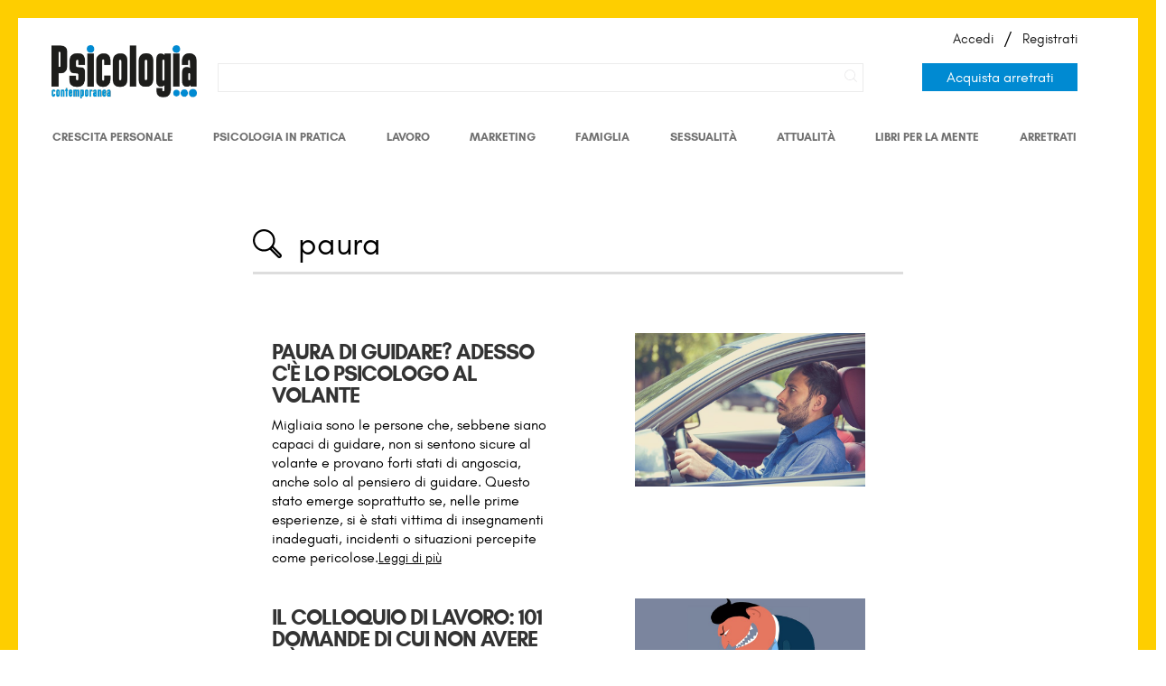

--- FILE ---
content_type: text/html; charset=utf-8
request_url: https://www.psicologiacontemporanea.it/ricerca/?q=paura&type=post_tag
body_size: 11692
content:

<!doctype html>
<html>
    <head>
        <script id="Cookiebot" src="https://consent.cookiebot.com/uc.js" data-cbid="13af4c22-4fea-484f-b7cf-bafe890e63be" data-blockingmode="auto" type="text/javascript"></script>
        
        
        
        

        
        <!--
        <style>.async-hide { opacity: 0 !important} </style>
        <script>(function(a,s,y,n,c,h,i,d,e){s.className+=' '+y;h.start=1*new Date;
        h.end=i=function(){s.className=s.className.replace(RegExp(' ?'+y),'')};
        (a[n]=a[n]||[]).hide=h;setTimeout(function(){i();h.end=null},c);h.timeout=c;
        })(window,document.documentElement,'async-hide','dataLayer',4000,
        {'GTM-K527JL2':true});</script>
        -->

        <script>
        (function(i,s,o,g,r,a,m){i['GoogleAnalyticsObject']=r;i[r]=i[r]||function(){
        (i[r].q=i[r].q||[]).push(arguments)},i[r].l=1*new Date();a=s.createElement(o),
        m=s.getElementsByTagName(o)[0];a.async=1;a.src=g;m.parentNode.insertBefore(a,m)
        })(window,document,'script','https://www.google-analytics.com/analytics.js','ga');
        ga('create', 'UA-87385127-1', 'auto');
        //ga('require', 'GTM-K527JL2');


        ga('create','UA-87385127-1','auto');
        ga('require','linker');
        ga('linker:autoLink', ['abbonamenti.it'], false, true);


        </script>

        

        
        <!-- Google Tag Manager -->

        <script>
            window.dataLayer = window.dataLayer||[];
            (function(w,d,s,l,i){w[l]=w[l]||[];w[l].push({'gtm.start':
        new Date().getTime(),event:'gtm.js'});var f=d.getElementsByTagName(s)[0],
        j=d.createElement(s),dl=l!='dataLayer'?'&l='+l:'';j.async=true;j.src=
        'https://www.googletagmanager.com/gtm.js?v=1.0.0&id='+i+dl;f.parentNode.insertBefore(j,f);
        })(window,document,'script','dataLayer','GTM-N9J7Z9K');</script>
        <!-- End Google Tag Manager -->
        

        <meta charset="utf-8">
        <meta http-equiv="X-UA-Compatible" content="IE=edge">
        <meta name="viewport" content="width=device-width, initial-scale=1">
        <title>Ricerca | Psicologia Contemporanea</title>
            
            <meta name="description" content="Psicologia contemporanea è una rivista di psicologia che offre ai suoi lettori la possibilità di dialogare in modo semplice e immediato con i più importanti psicologi italiani e internazionali che stanno caratterizzando il nostro secolo.">
        
	    <meta name="author" content="Psicologia contemporanea">
        
        

        <meta name="viewport" content="width=device-width,initial-scale=1">
        <link rel="stylesheet" href="/static/css/custom.css?v=5">
        <link rel="stylesheet" href="/static/player/plyr.css">
        <link rel="stylesheet" href="/static/css/desktop.css?v=8">
        <link rel="stylesheet" href="/static/css/mobile.css?v=5">
        <!--<link rel="stylesheet" href="/static/css/cookie_footer_normalize.css?v=3">-->
        <link rel="stylesheet" href="/static/css/select2.min.css?v=3">

        
        <link rel="stylesheet" href="/static/css/new.css?v=3">
        
            

        <link rel="stylesheet" href="/static/css/le.css?v=5">
        <link rel="shortcut icon" href="/static/img/favicon.ico">

        <!--[if lt IE 9]>
            <script src="https://cdnjs.cloudflare.com/ajax/libs/html5shiv/3.7.3/html5shiv.js"></script>
        <![endif]-->

        <!-- Facebook Pixel Code -->
        <script>
        !function(f,b,e,v,n,t,s)
        {if(f.fbq)return;n=f.fbq=function(){n.callMethod?
        n.callMethod.apply(n,arguments):n.queue.push(arguments)};
        if(!f._fbq)f._fbq=n;n.push=n;n.loaded=!0;n.version='2.0';
        n.queue=[];t=b.createElement(e);t.async=!0;
        t.src=v;s=b.getElementsByTagName(e)[0];
        s.parentNode.insertBefore(t,s)}(window,document,'script',
        'https://connect.facebook.net/en_US/fbevents.js');
        fbq('init', '340779503138293');
        fbq('track', 'PageView');
        </script>
        <noscript>
        <img height="1" width="1" src="https://www.facebook.com/tr?id=340779503138293&ev=PageView&noscript=1"/>
        </noscript>
        <!-- End Facebook Pixel Code -->

        
            <script src="https://www.google.com/recaptcha/api.js?render=6LfSdqwZAAAAAD3wl79DlkNCrYJEE92xIRQ2fjV5"></script>
        

        

    </head>
    
    <body class=" dark  
    
search-results"
          style="">

        
        <!-- Google Tag Manager (noscript) -->
        <noscript><iframe src="https://www.googletagmanager.com/ns.html?id=GTM-N9J7Z9K"
        height="0" width="0" style="display:none;visibility:hidden"></iframe></noscript>
        <!-- End Google Tag Manager (noscript) -->
        

        

        


        <div class="wrapper">

            <header>
                <button class="c-hamburger c-hamburger--htx">
                    <span>toggle menu</span>
                </button>
                <div class="l">
                    
                    <!--<a href="/" class="logo">
                        <img src="/static/img/psicologia-contemporanea-logo-2021.png">
                        
                        
                        
                    </a>-->
                    
                    <div class="r open">
                        
                            <a href="/" class="logo">
                                <img src="/static/img/psicologia-contemporanea-logo-2021.png">                                
                            </a>
                        

                        <div class="wrapper">
                            <div class="search">
                                <div class="search-box">
                                    <form action="/ricerca/" method="GET">
                                        <input type="text" name="q">
                                    </form>
                                </div>
                                <span class="ico-search">
                                        <img src="/static/img/NoPath.png">
                                        <!--<img src="/static/img/search.svg">-->
                                </span>
                                <span class="ico-close">
                                    <img src="/static/img/close.svg">
                                </span>
                            </div>
                            <a href="/la-rivista/" class="abbonati_btn">Acquista arretrati</a>
                            <div class="account">
                            
                            
                                <a href="/login/" class="">Accedi</a> /
                                <a href="/registrazione/" class="">Registrati</a>
                            
                            </div>
                        </div>
                    </div>
                    <nav>
                        <div class="wrapper" style="width: 92%; float: left;">


                            <!-- <a href="/">Home</a>-->

                            <!--<a href="/la-rivista/" class="">La Rivista</a>
                            <a href="/blog/" class="">Blog</a>
                            <a href="/autori/" class="">Autori</a>
                            <a href="/chi-siamo/" class="">Chi siamo</a>
                            <a href="/faq/" class="">Aiuto</a>
                            <!--<a href="/librerie-mese-psicologia/" class="">Mese Psicologia</a>
                            <a href="/abbonamenti/" class="  active  special">Abbonati ora</a>-->
                            <div class="flex-container">
                                <a href="/blog/category/crescita-personale/" class="">Crescita personale
                                </a>
                            
                                <a href="/blog/category/psicologia-in-pratica/" class="">Psicologia in Pratica</a>
                            
                                <a href="/blog/category/psicologia-lavoro/" class="">Lavoro</a>
                            
                                <a href="/blog/category/psicologia-e-marketing/" class="">Marketing</a>
                            
                                <a href="/blog/category/psicologia-e-famiglia/" class="">Famiglia</a>
                            
                                <a href="/blog/category/psicologia-sessualita/" class="">Sessualità  </a>
                            
                                <a href="/blog/category/psicologia-e-attualita/" class="">Attualità</a>
                            
                                <a href="/blog/category/libri-per-la-mente/" class="">Libri per la mente</a>
                            
                                <a href="/la-rivista/" class="last ">Arretrati</a>
                            </div>
                            <!--
                            <a href="/blog/category/crescita-personale/" class="">Crescita personale</a>

                            <a href="/blog/category/psicologia-in-pratica/" class="">Psicologia in Pratica</a>

                            <a href="/blog/category/psicologia-lavoro/" class="">Lavoro</a>

                            <a href="/blog/category/psicologia-e-marketing/" class="">Marketing</a>

                            <a href="/blog/category/psicologia-e-famiglia/" class="">Famiglia</a>

                            <a href="/blog/category/psicologia-sessualita/" class="">Sessualità  </a>

                            <a href="/blog/category/psicologia-e-attualita/" class="">Attualità</a>

                            <a href="/blog/category/libri-per-la-mente/" class="">Libri per la mente</a>

                            <a href="/blog/category/calendario-eventi-di-psicologia/" class="last ">Eventi</a>
                        
                            <a href="/abbonamenti/" class="  active  special">Abbonati ora</a>-->

                            <div class="mobile-only">
                            
                                <a href="/login/">Accedi</a>
                                <a href="/registrazione/">Registrati</a>
                            
                            </div>
                        </div>
                    </nav>
                </div>
                <!--
                <div class="r">
                    <div class="wrapper">
                        <div class="search">
                            <div class="search-box">
                                <form action="/ricerca/" method="GET">
                                    <input type="text" name="q" placeholder="Cerca...">
                                </form>
                            </div>
                            <span class="ico-search">
                                <img src="/static/img/search.svg">
                            </span>
                            <span class="ico-close">
                                <img src="/static/img/close.svg">
                            </span>
                        </div>
                        <div class="account">
                        
                            <a href="/login/" class="">Accedi</a> /
                            <a href="/registrazione/" class="">Registrati</a>
                        
                        </div>
                    </div>
                </div>
            -->
            </header>

            

            
    <main>
        <div class="wrapper">

            <div class="search-input">
                <form action="" method="GET">
                    <input type="text" name="q" placeholder="Cerca..." value="paura">
                </form>
            </div>

        
            <div class="row">
                <div class="blog-list">
                
                    
                        <div class="box search-result" >
                            <a href="http://www.psicologiacontemporanea.it/blog/paura-di-guidare-adesso-ce-lo-psicologo-accanto-al-volante/" class="post-link">
                                <span class="desc">
                                    
                                    <!---->
                                    <h3>Paura di guidare? Adesso c&#39;è lo psicologo al volante</h3>
                                    <p>Migliaia sono le persone che, sebbene siano capaci di guidare, non si sentono sicure al volante e provano forti stati di angoscia, anche solo al pensiero di guidare. Questo stato emerge soprattutto se, nelle prime esperienze, si è stati vittima di insegnamenti inadeguati, incidenti o situazioni percepite come pericolose.<span>Leggi di più</span>
                                    
                                    

                                    </p>

                                </span>
                                <div class="art-thumb">
                                    <img src="/media/filer_public_thumbnails/filer_public/ef/8a/ef8a9a23-16df-4fc7-aa75-1bb77b85e3ca/paura-di-guidare.jpg__800x0_q85_subsampling-2.jpg">
                                </div>
                            </a>
                        </div>
                    
                    

                
                    
                        <div class="box search-result" >
                            <a href="http://www.psicologiacontemporanea.it/blog/il-colloquio-di-lavoro-101-domande-di-cui-non-avere-piu-paura/" class="post-link">
                                <span class="desc">
                                    
                                    <!---->
                                    <h3>Il colloquio di lavoro: 101 domande di cui non avere più paura</h3>
                                    <p> Ogni mese, circa mezzo milione di volte, su Google si ricerca la frase “domande per il colloquio di lavoro”, a cui vanno aggiunte le ricerce simili, tipo “Cosa dire in un colloquio”. La maggior parte delle persone vive il colloquio di lavoro con ansia e, in alcuni casi, con terrore. Non c’è da meravigliarsi, dal momento che ...<span>Leggi di più</span>
                                    
                                    

                                    </p>

                                </span>
                                <div class="art-thumb">
                                    <img src="/media/filer_public_thumbnails/filer_public/ae/41/ae415b9e-88a8-48b2-a467-663ce2cc2d0f/colloquio_di_lavoro.jpg__800x0_q85_subsampling-2.jpg">
                                </div>
                            </a>
                        </div>
                    
                    

                
                    
                        <div class="box search-result" >
                            <a href="http://www.psicologiacontemporanea.it/blog/le-reazioni-psichiche-ai-cataclismi/" class="post-link">
                                <span class="desc">
                                    
                                    <!---->
                                    <h3>Le reazioni psichiche ai cataclismi</h3>
                                    <p>Sia gli attacchi di panico che il disturbo post-traumatico possono neutralizzare il sentimento di paura che li caratterizza esponendosi alla paura stessa e provando a saturarla “dal di dentro”.<span>Leggi di più</span>
                                    
                                    

                                    </p>

                                </span>
                                <div class="art-thumb">
                                    <img src="/media/filer_public_thumbnails/filer_public/e3/30/e3305c19-2c67-4015-bc49-a7cf17bcb384/le-reazioni-psichiche-ai-cataclismi.jpg__800x0_q85_subsampling-2.jpg">
                                </div>
                            </a>
                        </div>
                    
                    

                
                    
                        <div class="box search-result" >
                            <a href="http://www.psicologiacontemporanea.it/blog/il-linguaggio-segreto-delle-emozioni/" class="post-link">
                                <span class="desc">
                                    
                                    <!---->
                                    <h3>Il linguaggio segreto delle emozioni</h3>
                                    <p>Anche se si manifestano con i medesimi muscoli facciali, le emozioni variano da individuo a individuo e attivano reazioni differenti. Per esempio, una scena violenta può suscitare rabbia o paura.<span>Leggi di più</span>
                                    
                                    

                                    </p>

                                </span>
                                <div class="art-thumb">
                                    <img src="/media/filer_public_thumbnails/filer_public/de/79/de793b54-0ef9-424d-b9ab-e38379d1c402/il_linguaggio_segreto_delle_emozioni.jpg__800x0_q85_subsampling-2.jpg">
                                </div>
                            </a>
                        </div>
                    
                    

                
                    
                        <div class="box search-result" >
                            <a href="http://www.psicologiacontemporanea.it/blog/conoscere-e-superare-gli-attacchi-di-panico/" class="post-link">
                                <span class="desc">
                                    
                                    <!---->
                                    <h3>Conoscere e superare gli attacchi di panico</h3>
                                    <p>Non è raro che la paura sconfini nella “paura della paura”: il panico. Viene qui presentato un approccio psicoterapeutico che indica come affrontare di petto il timore per impedirgli di dominarci.<span>Leggi di più</span>
                                    
                                    

                                    </p>

                                </span>
                                <div class="art-thumb">
                                    <img src="/media/filer_public_thumbnails/filer_public/0a/71/0a718f50-f161-4619-9f7e-5a87dbac4b0c/conoscere_e_superare_gli_attacchi_di_panico.jpg__800x0_q85_subsampling-2.jpg">
                                </div>
                            </a>
                        </div>
                    
                    

                
                    
                        <div class="box search-result" style="display: none">
                            <a href="http://www.psicologiacontemporanea.it/blog/la-voglia-di-liberta-nei-pazienti-fobici/" class="post-link">
                                <span class="desc">
                                    
                                    <!---->
                                    <h3>La voglia di libertà nei pazienti fobici</h3>
                                    <p>Negli individui fobici, paura, fragilità, costruzione nel mondo come pericoloso rappresentano solo una faccia della medaglia. La loro vita, infatti, si muove acrobaticamente fra ricerca di protezione e anelito all’autonomia.<span>Leggi di più</span>
                                    
                                    

                                    </p>

                                </span>
                                <div class="art-thumb">
                                    <img src="/media/filer_public_thumbnails/filer_public/1e/70/1e701dd0-51fd-4b93-a82e-828039d9fb1b/la_voglia_di_libera_nei_pazienti_fobici.jpg__800x0_q85_subsampling-2.jpg">
                                </div>
                            </a>
                        </div>
                    
                    

                
                    
                        <div class="box search-result" style="display: none">
                            <a href="http://www.psicologiacontemporanea.it/blog/le-paure-degli-adolescenti/" class="post-link">
                                <span class="desc">
                                    
                                    <!---->
                                    <h3>Le paure degli adolescenti</h3>
                                    <p>Gli adolescenti di oggi non hanno solo una complessiva paura di cambiare, ma anche quella di non essere all’altezza - specie agli occhi dei genitori e dei coetanei - dei modelli di perfezione propagandati dalla società.<span>Leggi di più</span>
                                    
                                    

                                    </p>

                                </span>
                                <div class="art-thumb">
                                    <img src="/media/filer_public_thumbnails/filer_public/37/1b/371bf788-e0e6-459e-9b12-f9c23489fafa/le_paure_degli_adolescenti.jpg__800x0_q85_subsampling-2.jpg">
                                </div>
                            </a>
                        </div>
                    
                    

                
                    
                        <div class="box search-result" style="display: none">
                            <a href="http://www.psicologiacontemporanea.it/blog/la-paura-di-parlare-pubblico/" class="post-link">
                                <span class="desc">
                                    
                                    <!---->
                                    <h3>La paura di parlare in pubblico</h3>
                                    <p>Una paura assai diffusa, alla cui base agisce un antico meccanismo: siamo spaventati, ci sentiamo minacciati e ci comportiamo di conseguenza. Ecco come non restarne preda.<span>Leggi di più</span>
                                    
                                    

                                    </p>

                                </span>
                                <div class="art-thumb">
                                    <img src="/media/filer_public_thumbnails/filer_public/c7/3e/c73e1142-ab68-4919-8e18-c55f94315eb4/paura_di_parlare_in_pubblico.jpg__800x0_q85_subsampling-2.jpg">
                                </div>
                            </a>
                        </div>
                    
                    

                
                    
                        <div class="box search-result" style="display: none">
                            <a href="http://www.psicologiacontemporanea.it/blog/la-paura-ha-mille-volti-e-una-sola-mente/" class="post-link">
                                <span class="desc">
                                    
                                    <!---->
                                    <h3>La paura ha mille volti e una sola mente</h3>
                                    <p>Ricerche recenti ci mostrano come i pregiudizi e le paure dell’estraneo, di restare soli e dell’ignoto abbiano tutti la stessa base. Sono, cioè, manifestazioni differenti di un’unica proprietà della mente: quella di proteggerci dai pericoli. Che essi siano reali o presunti, basta che la nostra mente creda in loro.<span>Leggi di più</span>
                                    
                                    

                                    </p>

                                </span>
                                <div class="art-thumb">
                                    <img src="/media/filer_public_thumbnails/filer_public/bf/f5/bff58bb0-4459-4892-81cd-65ad2ffa7f0d/la_paura_ha_mille_volti_e_una_sola_mente.jpg__800x0_q85_subsampling-2.jpg">
                                </div>
                            </a>
                        </div>
                    
                    

                
                    
                        <div class="box search-result" style="display: none">
                            <a href="http://www.psicologiacontemporanea.it/blog/il-coraggio-e-farsi-amica-la-paura/" class="post-link">
                                <span class="desc">
                                    
                                    <!---->
                                    <h3>Il coraggio è farsi amica la paura</h3>
                                    <p>Anche la paura può essere “educata”, di modo che l’organismo metta a frutto la sua attivazione in quelle componenti che, anziché bloccarci, ci consentono di attuare prestazioni migliori.<span>Leggi di più</span>
                                    
                                    

                                    </p>

                                </span>
                                <div class="art-thumb">
                                    <img src="/media/filer_public_thumbnails/filer_public/df/fc/dffc3b4f-a551-440f-94cf-8995daf43cf7/il_coraggio_e_farsi_amica_la_paura.jpg__800x0_q85_subsampling-2.jpg">
                                </div>
                            </a>
                        </div>
                    
                    

                
                    
                        <div class="box search-result" style="display: none">
                            <a href="http://www.psicologiacontemporanea.it/blog/ansia-e-paura-di-volare/" class="post-link">
                                <span class="desc">
                                    
                                    <!---->
                                    <h3>Ansia e paura di volare</h3>
                                    <p>Anche se statisticamente gli incidenti aerei raggiungono percentuali molto basse, la paura di salire su un aereo è un fenomeno diffuso e coinvolge in vario modo almeno due persone su tre. Alcune strategie possono però aiutare ad affrontare il volo in modo più sereno.<span>Leggi di più</span>
                                    
                                    

                                    </p>

                                </span>
                                <div class="art-thumb">
                                    <img src="/media/filer_public_thumbnails/filer_public/58/f1/58f10994-2d9a-41d3-b8ea-6d5f47360a88/paura_di_volare.jpg__800x0_q85_subsampling-2.jpg">
                                </div>
                            </a>
                        </div>
                    
                    

                
                    
                        <div class="box search-result" style="display: none">
                            <a href="http://www.psicologiacontemporanea.it/blog/ornitofobia-quando-i-piccioni-diventano-il-nemico/" class="post-link">
                                <span class="desc">
                                    
                                    <!---->
                                    <h3>Ornitofobia: quando i piccioni diventano il nemico</h3>
                                    <p>Alzi la mano chi almeno una volta nella vita non è stato vittima di un assalto da parte di uccelli. Non siamo sul set cinematografico di Alfred Hitchcock, né tanto meno in un romanzo kafkiano.<span>Leggi di più</span>
                                    
                                    

                                    </p>

                                </span>
                                <div class="art-thumb">
                                    <img src="/media/filer_public_thumbnails/filer_public/f6/18/f618d4b2-5949-489f-907e-b9c7152eef5e/ornitofobia_paura_dei_piccioni.jpg__800x0_q85_subsampling-2.jpg">
                                </div>
                            </a>
                        </div>
                    
                    

                
                    
                        <div class="box search-result" style="display: none">
                            <a href="http://www.psicologiacontemporanea.it/blog/la-paura-dei-buchi-e-i-misteri-della-mente-umana/" class="post-link">
                                <span class="desc">
                                    
                                    <!---->
                                    <h3>La paura dei buchi e i misteri della mente umana</h3>
                                    <p>Le angosce che affliggono la nostra civiltà sono numerose: da quella del buio alla fobia degli spazi aperti, passando per la paura di volare e il timore delle malattie. Alle bufale della rete siamo abituati ma la fobia dei buchi, meglio conosciuta come “tripofobia”, esiste realmente e risulta più diffusa di quanto si pensi.<span>Leggi di più</span>
                                    
                                    

                                    </p>

                                </span>
                                <div class="art-thumb">
                                    <img src="/media/filer_public_thumbnails/filer_public/fb/1a/fb1ab979-5575-42bd-8534-9aef97604f31/tripofobia_la_paura_dei_buchi.jpg__800x0_q85_subsampling-2.jpg">
                                </div>
                            </a>
                        </div>
                    
                    

                
                    
                        <div class="box search-result" style="display: none">
                            <a href="http://www.psicologiacontemporanea.it/blog/svelati-i-segreti-sui-sogni/" class="post-link">
                                <span class="desc">
                                    
                                    <!---->
                                    <h3>Psicologia dei sogni: viaggio nei segreti dell&#39;inconscio</h3>
                                    <p> Un alone di mistero avvolge da sempre i sogni e il loro significato. Dalla paura di precipitare nel vuoto al mostro che ci insegue, passando per l'angoscia di perdere i denti. Questi, alcuni dei sogni tipici che ci accompagnano nella notte. Prendiamo il primo, il terrore di cadere. Un balzo nel letto, il cuore in gola, il pr...<span>Leggi di più</span>
                                    
                                    

                                    </p>

                                </span>
                                <div class="art-thumb">
                                    <img src="/media/filer_public_thumbnails/filer_public/26/22/26229e8f-7fdb-449a-b97f-31aaac93b5da/sogno.jpg__800x0_q85_subsampling-2.jpg">
                                </div>
                            </a>
                        </div>
                    
                    

                
                    
                        <div class="box search-result" style="display: none">
                            <a href="http://www.psicologiacontemporanea.it/blog/fobia-sociale-quando-la-paura-del-mondo-diventa-una-prigione/" class="post-link">
                                <span class="desc">
                                    
                                    <!---->
                                    <h3>Fobia sociale: quando la paura del mondo diventa una prigione</h3>
                                    <p>La paura paralizzante di trovarsi in situazioni sociali in cui si possa venire giudicati dagli altri, criticati, umiliati è tipica della fobia sociale. Dalle caratteristiche del disturbo agli effetti sulla vita di chi ne soffre, ecco di cosa si tratta. <span>Leggi di più</span>
                                    
                                    

                                    </p>

                                </span>
                                <div class="art-thumb">
                                    <img src="/media/filer_public_thumbnails/filer_public/7e/07/7e07c672-a9ab-4615-adb1-d96bb1740b8c/fobia_sociale.jpg__800x0_q85_subsampling-2.jpg">
                                </div>
                            </a>
                        </div>
                    
                    

                
                    
                        <div class="box search-result" style="display: none">
                            <a href="http://www.psicologiacontemporanea.it/blog/paure-dei-bambini-come-si-formano-e-come-aiutarli-superarle/" class="post-link">
                                <span class="desc">
                                    
                                    <!---->
                                    <h3>Paure dei bambini: come si formano e come aiutarli a superarle</h3>
                                    <p>Quali sono le paure infantili più diffuse e come aiutare i bambini a superarle? Lo abbiamo chiesto alla Prof.ssa Silvia Bonino, membro del comitato scientifico di Psicologia contemporanea e professore onorario di Psicologia dello sviluppo all'Università di Torino.<span>Leggi di più</span>
                                    
                                    

                                    </p>

                                </span>
                                <div class="art-thumb">
                                    <img src="/media/filer_public_thumbnails/filer_public/48/4e/484e3af1-598e-4963-a11f-b3f6e2bdc9ab/che_paura_come_si_formano_le_paure_nei_bambini.jpg__800x0_q85_subsampling-2.jpg">
                                </div>
                            </a>
                        </div>
                    
                    

                
                    
                        <div class="box search-result" style="display: none">
                            <a href="http://www.psicologiacontemporanea.it/blog/chi-ha-paura-del-suicidio-assistito/" class="post-link">
                                <span class="desc">
                                    
                                    <!---->
                                    <h3>Chi ha paura del suicidio assistito</h3>
                                    <p>Il Parlamento italiano ha tempo fino al 24 settembre per pronunciarsi a favore o contro chi “aiuta a far morire” malti terminali o irreversibili, come nel caso del giovane DJ Fabo. Altrimenti la parola spetterà ai giudici della Consulta.<span>Leggi di più</span>
                                    
                                    

                                    </p>

                                </span>
                                <div class="art-thumb">
                                    <img src="/media/filer_public_thumbnails/filer_public/cd/8b/cd8b2d41-727d-4c7e-9579-98a7fe3ee548/chi-ha-paura-del-suicidio-assistito-photo-by-rakicevic-nenad-from-pexels.jpg__800x0_q85_subsampling-2.jpg">
                                </div>
                            </a>
                        </div>
                    
                    

                
                    
                        <div class="box search-result" style="display: none">
                            <a href="http://www.psicologiacontemporanea.it/blog/la-paura-dello-sporco/" class="post-link">
                                <span class="desc">
                                    
                                    <!---->
                                    <h3>La paura dello sporco</h3>
                                    <p>Alcuni genitori vestono i loro figli con abiti griffati e costosi, e finiscono per inibirli inducendo in loro la paura di macchiarsi.<span>Leggi di più</span>
                                    
                                    

                                    </p>

                                </span>
                                <div class="art-thumb">
                                    <img src="/media/filer_public_thumbnails/filer_public/e8/49/e849d197-7609-43e6-bed1-718200354559/la-paura-dello-sporco.png__800x0_q85_subsampling-2.jpg">
                                </div>
                            </a>
                        </div>
                    
                    

                
                    
                        <div class="box search-result" style="display: none">
                            <a href="http://www.psicologiacontemporanea.it/blog/la-paura-del-coronavirus-come-difenderci-e-affrontarla/" class="post-link">
                                <span class="desc">
                                    
                                    <!---->
                                    <h3>La paura del Coronavirus: come difenderci e affrontarla</h3>
                                    <p> Oltre 51000 contagiati, di cui la stragrande maggioranza in Cina, più di 1660 morti: il Coronavirus fa, giustamente, paura. Giustamente perché si tratta di un virus, di un patogeno invisibile che può provocare la morte e sul quale non abbiamo alcun controllo. Ma la diffusione del Coronavirus sta portando con sé una minaccia ...<span>Leggi di più</span>
                                    
                                    

                                    </p>

                                </span>
                                <div class="art-thumb">
                                    <img src="/media/filer_public_thumbnails/filer_public/46/f2/46f2b808-f36e-41d4-be82-c3fe20af12bd/coronavirus.png__800x0_q85_subsampling-2.jpg">
                                </div>
                            </a>
                        </div>
                    
                    

                
                    
                        <div class="box search-result" style="display: none">
                            <a href="http://www.psicologiacontemporanea.it/blog/benvenuta-la-paura/" class="post-link">
                                <span class="desc">
                                    
                                    <!---->
                                    <h3>Benvenuta la paura</h3>
                                    <p>Prima di una prova importante, accettiamo il brivido di paura che spesso comporta: segnala che a quella prestazione teniamo davvero<span>Leggi di più</span>
                                    
                                    

                                    </p>

                                </span>
                                <div class="art-thumb">
                                    <img src="/media/filer_public_thumbnails/filer_public/24/93/24934661-4bef-4100-ac7a-ca47ea025a90/benvenuta-la-paura.jpg__800x0_q85_subsampling-2.jpg">
                                </div>
                            </a>
                        </div>
                    
                    

                
                    
                        <div class="box search-result" style="display: none">
                            <a href="http://www.psicologiacontemporanea.it/blog/vecchie-paure-e-nuove-manie-antichi-e-moderni-rimedi/" class="post-link">
                                <span class="desc">
                                    
                                    <!---->
                                    <h3>Vecchie paure e nuove manie: antichi e moderni rimedi</h3>
                                    <p>Sosteneva il filosofo Theodor Adorno: «quel che temiamo più di ogni cosa, ha una proterva tendenza a succedere realmente». È una legge ineluttabile?<span>Leggi di più</span>
                                    
                                    

                                    </p>

                                </span>
                                <div class="art-thumb">
                                    <img src="/media/filer_public_thumbnails/filer_public/32/c2/32c2421d-7765-4c16-9be0-7b3cf0c4bdca/vecchie-paure-e-nuove-manie.png__800x0_q85_subsampling-2.jpg">
                                </div>
                            </a>
                        </div>
                    
                    

                
                    
                        <div class="box search-result" style="display: none">
                            <a href="http://www.psicologiacontemporanea.it/blog/libri-la-mente-paura-panico-e-fobie-e-il-volto-del-mio-assassino/" class="post-link">
                                <span class="desc">
                                    
                                    <!---->
                                    <h3>LIBRI PER LA MENTE: &quot;Paura, panico e fobie&quot; e &quot;Il volto del mio assassino&quot;</h3>
                                    <p><span>Leggi di più</span>
                                    
                                    

                                    </p>

                                </span>
                                <div class="art-thumb">
                                    <img src="/media/filer_public_thumbnails/filer_public/4c/27/4c276fad-a4f4-4da0-b864-d8a1869f829a/paura_panico_fobie_il_volto_del_mio_assassino.jpg__800x0_q85_subsampling-2.jpg">
                                </div>
                            </a>
                        </div>
                    
                    

                
                    
                        <div class="box search-result" style="display: none">
                            <a href="http://www.psicologiacontemporanea.it/blog/vita-contagiata-tra-virus-e-paura/" class="post-link">
                                <span class="desc">
                                    
                                    <!---->
                                    <h3>Vita contagiata tra virus e paura</h3>
                                    <p> Nella situazione che stiamo vivendo, oltre ai pericoli dovuti alla diffusione dell’epidemia, il COVID-19 ci rimanda costantemente a un’altra forma di virus che circola e si diffonde nelle nostre vite, forse inevitabilmente, attraverso le notizie che apprendiamo ogni giorno e le misure di restrizione che siamo costretti ad ad...<span>Leggi di più</span>
                                    
                                    

                                    </p>

                                </span>
                                <div class="art-thumb">
                                    <img src="/media/filer_public_thumbnails/filer_public/af/89/af891c4b-a4f0-42c6-b043-7de955a0d95e/vita-contagiata.png__800x0_q85_subsampling-2.jpg">
                                </div>
                            </a>
                        </div>
                    
                    

                
                    
                        <div class="box search-result" style="display: none">
                            <a href="http://www.psicologiacontemporanea.it/blog/il-primo-giorno-di-scuola/" class="post-link">
                                <span class="desc">
                                    
                                    <!---->
                                    <h3>Il primo giorno di scuola</h3>
                                    <p>Ciascuno di noi, oltre all’esame di maturità, ricorda sempre il suo primo giorno di scuola: un misto di eccitazione e paura.<span>Leggi di più</span>
                                    
                                    

                                    </p>

                                </span>
                                <div class="art-thumb">
                                    <img src="/media/filer_public_thumbnails/filer_public/ec/05/ec05378f-b8f8-4c5a-b5c8-e4fb6442c4e1/il-primo-giorno-di.png__800x0_q85_subsampling-2.jpg">
                                </div>
                            </a>
                        </div>
                    
                    

                
                    
                        <div class="box search-result" style="display: none">
                            <a href="http://www.psicologiacontemporanea.it/blog/la-paura-di-non-farcela/" class="post-link">
                                <span class="desc">
                                    
                                    <!---->
                                    <h3>La paura di non farcela</h3>
                                    <p>Nella vita di tutti noi, il punto non è non avere problemi, ma affinare gli strumenti tramite i quali affrontarli e magari risolverli.<span>Leggi di più</span>
                                    
                                    

                                    </p>

                                </span>
                                <div class="art-thumb">
                                    <img src="/media/filer_public_thumbnails/filer_public/76/26/76261cdd-247f-41e4-92cf-62e297b3ec55/la-paura-di-non-farcela.png__800x0_q85_subsampling-2.jpg">
                                </div>
                            </a>
                        </div>
                    
                    

                
                    
                        <div class="box search-result" style="display: none">
                            <a href="http://www.psicologiacontemporanea.it/blog/gestione-delle-emozioni-la-paura/" class="post-link">
                                <span class="desc">
                                    
                                    <!---->
                                    <h3>Gestione delle emozioni: la paura</h3>
                                    <p>Diverse sono le paure soggettive, dovute ai nostri fantasmi interiori, rispetto a quelle oggettive, reali e dimostrabili.<span>Leggi di più</span>
                                    
                                    

                                    </p>

                                </span>
                                <div class="art-thumb">
                                    <img src="/media/filer_public_thumbnails/filer_public/b7/92/b792d796-e396-49e8-919b-88618d451ce1/gestione-delle-emozioni-la-paura.png__800x0_q85_subsampling-2.jpg">
                                </div>
                            </a>
                        </div>
                    
                    

                
                    
                        <div class="box search-result" style="display: none">
                            <a href="http://www.psicologiacontemporanea.it/blog/la-paura-di-ripartire-da-zero/" class="post-link">
                                <span class="desc">
                                    
                                    <!---->
                                    <h3>La paura di ripartire da zero</h3>
                                    <p>Lunghe pause come quella che abbiamo alle spalle possono preoccupare chi comunica professionalmente, come se dovesse farsi conoscere daccapo. Ma non è sempre così.<span>Leggi di più</span>
                                    
                                    

                                    </p>

                                </span>
                                <div class="art-thumb">
                                    <img src="/media/filer_public_thumbnails/filer_public/46/34/46348e2d-f335-4572-bb3c-79b1b8b0e07f/la-paura-di-ripartire-da-zero.png__800x0_q85_subsampling-2.jpg">
                                </div>
                            </a>
                        </div>
                    
                    

                
                    
                        <div class="box search-result" style="display: none">
                            <a href="http://www.psicologiacontemporanea.it/blog/comunicare-durante-il-contagio/" class="post-link">
                                <span class="desc">
                                    
                                    <!---->
                                    <h3>Comunicare durante il contagio</h3>
                                    <p>L’informazione intensiva, frammentata e spesso contraddittoria di questi mesi ha suscitato reazioni molto diverse tra loro, ma tutte problematiche.<span>Leggi di più</span>
                                    
                                    

                                    </p>

                                </span>
                                <div class="art-thumb">
                                    <img src="/media/filer_public_thumbnails/filer_public/22/2b/222b1c2b-1615-4940-ba96-ae4c445a4655/comunicare-durante-il-contagio.jpg__800x0_q85_subsampling-2.jpg">
                                </div>
                            </a>
                        </div>
                    
                    

                
                    
                        <div class="box search-result" style="display: none">
                            <a href="http://www.psicologiacontemporanea.it/blog/libri-la-mente-paura-panico-contagio-e-lassoluzione/" class="post-link">
                                <span class="desc">
                                    
                                    <!---->
                                    <h3>LIBRI PER LA MENTE: &quot;Paura, panico, Contagio&quot; e &quot;L’assoluzione&quot;</h3>
                                    <p><span>Leggi di più</span>
                                    
                                    

                                    </p>

                                </span>
                                <div class="art-thumb">
                                    <img src="/media/filer_public_thumbnails/filer_public/a0/fb/a0fbb97c-808f-4113-a5b6-7acca372129c/paura_panico_contagio__lassoluzione.jpg__800x0_q85_subsampling-2.jpg">
                                </div>
                            </a>
                        </div>
                    
                    

                
                    
                        <div class="box search-result" style="display: none">
                            <a href="http://www.psicologiacontemporanea.it/blog/il-coraggio-di-cambiare/" class="post-link">
                                <span class="desc">
                                    
                                    <!---->
                                    <h3>Il coraggio di cambiare</h3>
                                    <p>Tanti rapporti anche sentimentali ristagnano nei silenzi e nell’inazione per paura della reazione del partner. Ma così i problemi non saranno mai risolti.<span>Leggi di più</span>
                                    
                                    

                                    </p>

                                </span>
                                <div class="art-thumb">
                                    <img src="/media/filer_public_thumbnails/filer_public/1c/a2/1ca2ca3d-9922-4a53-8242-5c596ae95822/il-coraggio-di-cambiare.jpg__800x0_q85_subsampling-2.jpg">
                                </div>
                            </a>
                        </div>
                    
                    

                
                    
                        <div class="box search-result" style="display: none">
                            <a href="http://www.psicologiacontemporanea.it/blog/non-ho-paura-dei-fantasmi-il-ghosting-e-i-suoi-fratelli/" class="post-link">
                                <span class="desc">
                                    
                                    <!---->
                                    <h3>Non ho paura dei fantasmi - il Ghosting (e i suoi fratelli)</h3>
                                    <p><span>Leggi di più</span>
                                    
                                    

                                    </p>

                                </span>
                                <div class="art-thumb">
                                    <img src="/media/filer_public_thumbnails/filer_public/fb/37/fb37d7c6-a1cd-4f41-bd8a-5d61ad91913e/shutterstock_1954191433.jpg__800x0_q85_subsampling-2.jpg">
                                </div>
                            </a>
                        </div>
                    
                    
                        <div class="box load">
                            <a href="javascript:void(0)">Mostra altri risultati</a>
                        </div>
                    

                

                </div>
            </div>
        

        </div>

    </main>

    

    



            

            <footer>
                <div class="register-promo">
                    <div class="wrapper">
                        <a href="/registrazione/">
                            <h3>Registrati ed entra nel mondo della psicologia</h3>
                            <p>Crea il tuo account gratuito su Psicologia contemporanea e approfitta dei vantaggi riservati ai nostri lettori</p>
                            <ul>
                                <li><img src="/static/img/plus1.png"><span>Le prime 7 pagine della rivista in anteprima</span></li>
                                <li><img src="/static/img/plus2.png"><span>Newsletter tematiche e approfondimenti</span></li>
                                <li><img src="/static/img/plus3.png"><span>Selezione di articoli in versione digitale</span></li>
                            </ul>
                        </a>
                    </div>
                </div>

                <div class="copy">
                    <div class="wrapper">
                        <div class="col">
                            <img src="/static/img/logo-white.svg">

                            <p><img src="/static/img/giunti-psy-white.png" class="giunti-logo"></p>
                            <p>Copyright © 2016-2026 Giunti&nbsp;Psychometrics<br>P.IVA 00421250481<br><a href="/privacy-policy">Note legali</a></p>
                        </div>

                        <div class="col">
                            <!--
                            <div class="fb-page" data-href="https://www.facebook.com/psicologiacontemporanea/" data-tabs="timeline" data-width="300" data-height="100" data-small-header="false" data-adapt-container-width="true" data-hide-cover="false" data-show-facepile="true"></div>
                            <div id="fb-root"></div>
                            <script>(function(d, s, id) {
                              var js, fjs = d.getElementsByTagName(s)[0];
                              if (d.getElementById(id)) return;
                              js = d.createElement(s); js.id = id;
                              js.src = "//connect.facebook.net/it_IT/sdk.js#xfbml=1&version=v2.8&appId=123417721076829";
                              fjs.parentNode.insertBefore(js, fjs);
                            }(document, 'script', 'facebook-jssdk'));</script>
                            -->

                            <ul style="list-style: none; padding: 0; width: 34%; margin: 0 auto; text-align: left;">
                                <li style="margin-right: 15px;">
                                    <a href="/chi-siamo/">Chi siamo</a>
                                </li>
                                <li style="margin-right: 15px;">
                                     <a href="/autori/">Comitato scientifico</a>
                                </li>
                                <li style="margin-right: 15px;">
                                     <a  href="/la-rivista/">La rivista e gli arretrati</a>
                                </li>
                                <li style="margin-right: 15px;">
                                     <a   href="/faq/">Aiuto</a>
                                </li>

                                <li style="margin-right: 15px;">
                                     <a href="/privacy-policy/">Privacy</a>
                                </li>
                            </ul>

                        </div>

                        <div class="col">
                            <a target="_blank"  href="https://itunes.apple.com/it/app/psicologia-contemporanea/id545266419?mt=8">
                                <img src="/static/img/app-apple.png">
                            </a>
                            <a target="_blank"  href="https://play.google.com/store/apps/details?id=com.paperlit.android.psicologiacontemporanea">
                                <img src="/static/img/app-play.png">
                            </a>

                            <ul style="display: inline-flex;list-style: none; padding: 0;">
                                <li style="margin-right: 15px;">
                                    <a target="_blank" href="https://www.facebook.com/psicologiacontemporanea/"> <img style="width: 40px;" src="/static/img/fb_ico.png" ></a>
                                </li>
                                <li style="margin-right: 15px;">
                                     <a target="_blank"  href="https://www.instagram.com/psicologia.contemporanea/"> <img style="width: 40px;"  src="/static/img/instagram.png" ></a>
                                </li>
                                <li style="margin-right: 15px;">
                                     <a target="_blank"  href="https://twitter.com/PsicologiaCont"> <img style="width: 40px;"  src="/static/img/twitter.png" ></a>
                                </li>
                                <li style="margin-right: 15px;">
                                     <a target="_blank"  href="https://www.youtube.com/channel/UC_Nro64paObMp7aRQgWk6PQ"> <img style="width: 40px;"  src="/static/img/youtube.png" ></a>
                                </li>
                            </ul>
                        </div>
                    </div>
                </div>
            </footer>
            	<style type="text/css">

                .overlayL {
                    background: rgba(50,50,50,.95);
                    width: 100%;
                    height: 100%;
                    position: fixed;
                    z-index: 80;
                    top: 0;
                }

                .popupL {
                    max-width: 720px;
                    margin: 0 auto;
                    position: fixed;
                    z-index: 90;
                    background: #ffde0c;
                    left: 0;
                    right: 0;
                    top: 33.333%;
                    margin-left: auto;
                    margin-right: auto;
                    padding-bottom: 20px;
                    padding-top: 20px;
                }

                .popupL .closePopup {
                    cursor: pointer;
                }

                .popupL .closePopup img {
                    width: 21px;
                    right: 20px;
                    top: 20px;
                    position: absolute;
                }

                .popupL .col1 {
                    width: 20%;
                    margin: 15px 7.5%;
                    float: left;
                }

                .popupL .col1 img {
                    max-width: 100%;
                }

                .popupL .col2 {
                    margin-top: 40px;
                    width: 60%;
                    margin-right: 5%;
                    float: left;
                }

                .popupL .col2 p {
                    padding-bottom: 20px;
                }

                .popupL .col2 a {
                    background: #222;
                    color: #fff;
                    padding: 10px 21px;
                    text-decoration: none;
                    margin-top: 20px;
                    font-size: 18px;
                    border: 2px solid #000;
                }

                .popupL .col2 a:hover {
                    opacity: 1;
                    background: #000;
                }

                .popupOpen {
                    overflow-y: hidden;
                }


                @media only screen and (max-width: 960px) {

                    .popupL {
                        width: 90%;
                        top: 2.5%;
                        padding-bottom: 40px;
                    }

                    .popupL .col1 {
                        width: 100%;
                        margin: 30px 0 15px 0;
                        text-align: center;
                    }

                    .popupL .col1 img {
                        max-width: 120px;
                    }

                    .popupL .col2 {
                        width: 80%;
                        margin: 0 10%;
                        text-align: left;
                    }

                    .popupL .col2 a {
                        font-size: 16px;
                        width: 100%;
                        display: block;
                        padding: 15px 0;
                        text-align: center;
                    }

                }



            </style>
        <!--
            <div class="popupL" style="display: none">
                <span class="closePopup"><img src="/static/img/close_dark.svg" /></span>
                <div class="col1">
                    <img src="/static/img/l-logo.jpg" />
                </div>
                <div class="col2">
                    <h3>Giugno 2018 è il 1° mese della psicologia Giunti</h3>
                    <p>Dal 1° al 30 giugno le migliori librerie in Italia ospiteranno una sezione speciale dedicata ai libri di psicologia, un’occasione unica per scoprire e approfondire il mondo della psicologia nelle parole dei maggiori esperti del settore.</p>
                    <a href="/librerie-mese-psicologia/">Trova la libreria più vicina a te</a>
                </div>
            </div>
            <div class="overlayL" style="display: none"></div>
        -->

        </div>

        <script src="https://ajax.googleapis.com/ajax/libs/jquery/3.1.1/jquery.min.js"></script>
        <script src="/static/js/jquery.sticky.js?v=3"></script>
        <script src="/static/js/datepicker.min.js?v=3"></script>
        <script src="/static/js/scripts.js?v=3"></script>
        <!--<script src="/static/js/cookie_footer.js?v=3"></script>-->
        <script src="/static/js/custom.js?v=3"></script>
        <script src="/static/player/plyr.js"></script>

        

        
        <script src="/static/js/lazy_results_display.js"></script>
    


        <script type="text/javascript">
            /*
            if(!localStorage.getItem('popup-mese')){
                $('.popupL').fadeIn();
                $('.overlayL').fadeIn();
            }else{
                $('body').removeClass('popupOpen');
            }

            $('.popupL a').click(function(){
                localStorage.setItem('popup-mese','true');
                return true;
            });

            $('.popupL .closePopup').on('click', function(){
                $('body').removeClass('popupOpen')
                $('.overlayL').fadeOut();
                $('.popupL').fadeOut();

                localStorage.setItem('popup-mese','true');
            });
            */
        </script>

        
            <script>
                $('form').submit(function(event) {
                    var submitted_form = $(this);
                    var recaptcha_input = submitted_form.find('input[name="g-recaptcha-response"]');
                    if(recaptcha_input.length == 1 && recaptcha_input.val() == '') {
                        event.preventDefault();
                        grecaptcha.ready(function() {
                            grecaptcha.execute('6LfSdqwZAAAAAD3wl79DlkNCrYJEE92xIRQ2fjV5', {action: recaptcha_input.attr('data-action')}).then(function(token) {
                                recaptcha_input.val(token);
                                submitted_form.trigger('submit');
                            });
                        });
                    }
                });
            </script>
        

    </body>
</html>

--- FILE ---
content_type: text/html; charset=utf-8
request_url: https://www.google.com/recaptcha/api2/anchor?ar=1&k=6LfSdqwZAAAAAD3wl79DlkNCrYJEE92xIRQ2fjV5&co=aHR0cHM6Ly93d3cucHNpY29sb2dpYWNvbnRlbXBvcmFuZWEuaXQ6NDQz&hl=en&v=PoyoqOPhxBO7pBk68S4YbpHZ&size=invisible&anchor-ms=20000&execute-ms=30000&cb=kcy7d7d2y8x3
body_size: 48774
content:
<!DOCTYPE HTML><html dir="ltr" lang="en"><head><meta http-equiv="Content-Type" content="text/html; charset=UTF-8">
<meta http-equiv="X-UA-Compatible" content="IE=edge">
<title>reCAPTCHA</title>
<style type="text/css">
/* cyrillic-ext */
@font-face {
  font-family: 'Roboto';
  font-style: normal;
  font-weight: 400;
  font-stretch: 100%;
  src: url(//fonts.gstatic.com/s/roboto/v48/KFO7CnqEu92Fr1ME7kSn66aGLdTylUAMa3GUBHMdazTgWw.woff2) format('woff2');
  unicode-range: U+0460-052F, U+1C80-1C8A, U+20B4, U+2DE0-2DFF, U+A640-A69F, U+FE2E-FE2F;
}
/* cyrillic */
@font-face {
  font-family: 'Roboto';
  font-style: normal;
  font-weight: 400;
  font-stretch: 100%;
  src: url(//fonts.gstatic.com/s/roboto/v48/KFO7CnqEu92Fr1ME7kSn66aGLdTylUAMa3iUBHMdazTgWw.woff2) format('woff2');
  unicode-range: U+0301, U+0400-045F, U+0490-0491, U+04B0-04B1, U+2116;
}
/* greek-ext */
@font-face {
  font-family: 'Roboto';
  font-style: normal;
  font-weight: 400;
  font-stretch: 100%;
  src: url(//fonts.gstatic.com/s/roboto/v48/KFO7CnqEu92Fr1ME7kSn66aGLdTylUAMa3CUBHMdazTgWw.woff2) format('woff2');
  unicode-range: U+1F00-1FFF;
}
/* greek */
@font-face {
  font-family: 'Roboto';
  font-style: normal;
  font-weight: 400;
  font-stretch: 100%;
  src: url(//fonts.gstatic.com/s/roboto/v48/KFO7CnqEu92Fr1ME7kSn66aGLdTylUAMa3-UBHMdazTgWw.woff2) format('woff2');
  unicode-range: U+0370-0377, U+037A-037F, U+0384-038A, U+038C, U+038E-03A1, U+03A3-03FF;
}
/* math */
@font-face {
  font-family: 'Roboto';
  font-style: normal;
  font-weight: 400;
  font-stretch: 100%;
  src: url(//fonts.gstatic.com/s/roboto/v48/KFO7CnqEu92Fr1ME7kSn66aGLdTylUAMawCUBHMdazTgWw.woff2) format('woff2');
  unicode-range: U+0302-0303, U+0305, U+0307-0308, U+0310, U+0312, U+0315, U+031A, U+0326-0327, U+032C, U+032F-0330, U+0332-0333, U+0338, U+033A, U+0346, U+034D, U+0391-03A1, U+03A3-03A9, U+03B1-03C9, U+03D1, U+03D5-03D6, U+03F0-03F1, U+03F4-03F5, U+2016-2017, U+2034-2038, U+203C, U+2040, U+2043, U+2047, U+2050, U+2057, U+205F, U+2070-2071, U+2074-208E, U+2090-209C, U+20D0-20DC, U+20E1, U+20E5-20EF, U+2100-2112, U+2114-2115, U+2117-2121, U+2123-214F, U+2190, U+2192, U+2194-21AE, U+21B0-21E5, U+21F1-21F2, U+21F4-2211, U+2213-2214, U+2216-22FF, U+2308-230B, U+2310, U+2319, U+231C-2321, U+2336-237A, U+237C, U+2395, U+239B-23B7, U+23D0, U+23DC-23E1, U+2474-2475, U+25AF, U+25B3, U+25B7, U+25BD, U+25C1, U+25CA, U+25CC, U+25FB, U+266D-266F, U+27C0-27FF, U+2900-2AFF, U+2B0E-2B11, U+2B30-2B4C, U+2BFE, U+3030, U+FF5B, U+FF5D, U+1D400-1D7FF, U+1EE00-1EEFF;
}
/* symbols */
@font-face {
  font-family: 'Roboto';
  font-style: normal;
  font-weight: 400;
  font-stretch: 100%;
  src: url(//fonts.gstatic.com/s/roboto/v48/KFO7CnqEu92Fr1ME7kSn66aGLdTylUAMaxKUBHMdazTgWw.woff2) format('woff2');
  unicode-range: U+0001-000C, U+000E-001F, U+007F-009F, U+20DD-20E0, U+20E2-20E4, U+2150-218F, U+2190, U+2192, U+2194-2199, U+21AF, U+21E6-21F0, U+21F3, U+2218-2219, U+2299, U+22C4-22C6, U+2300-243F, U+2440-244A, U+2460-24FF, U+25A0-27BF, U+2800-28FF, U+2921-2922, U+2981, U+29BF, U+29EB, U+2B00-2BFF, U+4DC0-4DFF, U+FFF9-FFFB, U+10140-1018E, U+10190-1019C, U+101A0, U+101D0-101FD, U+102E0-102FB, U+10E60-10E7E, U+1D2C0-1D2D3, U+1D2E0-1D37F, U+1F000-1F0FF, U+1F100-1F1AD, U+1F1E6-1F1FF, U+1F30D-1F30F, U+1F315, U+1F31C, U+1F31E, U+1F320-1F32C, U+1F336, U+1F378, U+1F37D, U+1F382, U+1F393-1F39F, U+1F3A7-1F3A8, U+1F3AC-1F3AF, U+1F3C2, U+1F3C4-1F3C6, U+1F3CA-1F3CE, U+1F3D4-1F3E0, U+1F3ED, U+1F3F1-1F3F3, U+1F3F5-1F3F7, U+1F408, U+1F415, U+1F41F, U+1F426, U+1F43F, U+1F441-1F442, U+1F444, U+1F446-1F449, U+1F44C-1F44E, U+1F453, U+1F46A, U+1F47D, U+1F4A3, U+1F4B0, U+1F4B3, U+1F4B9, U+1F4BB, U+1F4BF, U+1F4C8-1F4CB, U+1F4D6, U+1F4DA, U+1F4DF, U+1F4E3-1F4E6, U+1F4EA-1F4ED, U+1F4F7, U+1F4F9-1F4FB, U+1F4FD-1F4FE, U+1F503, U+1F507-1F50B, U+1F50D, U+1F512-1F513, U+1F53E-1F54A, U+1F54F-1F5FA, U+1F610, U+1F650-1F67F, U+1F687, U+1F68D, U+1F691, U+1F694, U+1F698, U+1F6AD, U+1F6B2, U+1F6B9-1F6BA, U+1F6BC, U+1F6C6-1F6CF, U+1F6D3-1F6D7, U+1F6E0-1F6EA, U+1F6F0-1F6F3, U+1F6F7-1F6FC, U+1F700-1F7FF, U+1F800-1F80B, U+1F810-1F847, U+1F850-1F859, U+1F860-1F887, U+1F890-1F8AD, U+1F8B0-1F8BB, U+1F8C0-1F8C1, U+1F900-1F90B, U+1F93B, U+1F946, U+1F984, U+1F996, U+1F9E9, U+1FA00-1FA6F, U+1FA70-1FA7C, U+1FA80-1FA89, U+1FA8F-1FAC6, U+1FACE-1FADC, U+1FADF-1FAE9, U+1FAF0-1FAF8, U+1FB00-1FBFF;
}
/* vietnamese */
@font-face {
  font-family: 'Roboto';
  font-style: normal;
  font-weight: 400;
  font-stretch: 100%;
  src: url(//fonts.gstatic.com/s/roboto/v48/KFO7CnqEu92Fr1ME7kSn66aGLdTylUAMa3OUBHMdazTgWw.woff2) format('woff2');
  unicode-range: U+0102-0103, U+0110-0111, U+0128-0129, U+0168-0169, U+01A0-01A1, U+01AF-01B0, U+0300-0301, U+0303-0304, U+0308-0309, U+0323, U+0329, U+1EA0-1EF9, U+20AB;
}
/* latin-ext */
@font-face {
  font-family: 'Roboto';
  font-style: normal;
  font-weight: 400;
  font-stretch: 100%;
  src: url(//fonts.gstatic.com/s/roboto/v48/KFO7CnqEu92Fr1ME7kSn66aGLdTylUAMa3KUBHMdazTgWw.woff2) format('woff2');
  unicode-range: U+0100-02BA, U+02BD-02C5, U+02C7-02CC, U+02CE-02D7, U+02DD-02FF, U+0304, U+0308, U+0329, U+1D00-1DBF, U+1E00-1E9F, U+1EF2-1EFF, U+2020, U+20A0-20AB, U+20AD-20C0, U+2113, U+2C60-2C7F, U+A720-A7FF;
}
/* latin */
@font-face {
  font-family: 'Roboto';
  font-style: normal;
  font-weight: 400;
  font-stretch: 100%;
  src: url(//fonts.gstatic.com/s/roboto/v48/KFO7CnqEu92Fr1ME7kSn66aGLdTylUAMa3yUBHMdazQ.woff2) format('woff2');
  unicode-range: U+0000-00FF, U+0131, U+0152-0153, U+02BB-02BC, U+02C6, U+02DA, U+02DC, U+0304, U+0308, U+0329, U+2000-206F, U+20AC, U+2122, U+2191, U+2193, U+2212, U+2215, U+FEFF, U+FFFD;
}
/* cyrillic-ext */
@font-face {
  font-family: 'Roboto';
  font-style: normal;
  font-weight: 500;
  font-stretch: 100%;
  src: url(//fonts.gstatic.com/s/roboto/v48/KFO7CnqEu92Fr1ME7kSn66aGLdTylUAMa3GUBHMdazTgWw.woff2) format('woff2');
  unicode-range: U+0460-052F, U+1C80-1C8A, U+20B4, U+2DE0-2DFF, U+A640-A69F, U+FE2E-FE2F;
}
/* cyrillic */
@font-face {
  font-family: 'Roboto';
  font-style: normal;
  font-weight: 500;
  font-stretch: 100%;
  src: url(//fonts.gstatic.com/s/roboto/v48/KFO7CnqEu92Fr1ME7kSn66aGLdTylUAMa3iUBHMdazTgWw.woff2) format('woff2');
  unicode-range: U+0301, U+0400-045F, U+0490-0491, U+04B0-04B1, U+2116;
}
/* greek-ext */
@font-face {
  font-family: 'Roboto';
  font-style: normal;
  font-weight: 500;
  font-stretch: 100%;
  src: url(//fonts.gstatic.com/s/roboto/v48/KFO7CnqEu92Fr1ME7kSn66aGLdTylUAMa3CUBHMdazTgWw.woff2) format('woff2');
  unicode-range: U+1F00-1FFF;
}
/* greek */
@font-face {
  font-family: 'Roboto';
  font-style: normal;
  font-weight: 500;
  font-stretch: 100%;
  src: url(//fonts.gstatic.com/s/roboto/v48/KFO7CnqEu92Fr1ME7kSn66aGLdTylUAMa3-UBHMdazTgWw.woff2) format('woff2');
  unicode-range: U+0370-0377, U+037A-037F, U+0384-038A, U+038C, U+038E-03A1, U+03A3-03FF;
}
/* math */
@font-face {
  font-family: 'Roboto';
  font-style: normal;
  font-weight: 500;
  font-stretch: 100%;
  src: url(//fonts.gstatic.com/s/roboto/v48/KFO7CnqEu92Fr1ME7kSn66aGLdTylUAMawCUBHMdazTgWw.woff2) format('woff2');
  unicode-range: U+0302-0303, U+0305, U+0307-0308, U+0310, U+0312, U+0315, U+031A, U+0326-0327, U+032C, U+032F-0330, U+0332-0333, U+0338, U+033A, U+0346, U+034D, U+0391-03A1, U+03A3-03A9, U+03B1-03C9, U+03D1, U+03D5-03D6, U+03F0-03F1, U+03F4-03F5, U+2016-2017, U+2034-2038, U+203C, U+2040, U+2043, U+2047, U+2050, U+2057, U+205F, U+2070-2071, U+2074-208E, U+2090-209C, U+20D0-20DC, U+20E1, U+20E5-20EF, U+2100-2112, U+2114-2115, U+2117-2121, U+2123-214F, U+2190, U+2192, U+2194-21AE, U+21B0-21E5, U+21F1-21F2, U+21F4-2211, U+2213-2214, U+2216-22FF, U+2308-230B, U+2310, U+2319, U+231C-2321, U+2336-237A, U+237C, U+2395, U+239B-23B7, U+23D0, U+23DC-23E1, U+2474-2475, U+25AF, U+25B3, U+25B7, U+25BD, U+25C1, U+25CA, U+25CC, U+25FB, U+266D-266F, U+27C0-27FF, U+2900-2AFF, U+2B0E-2B11, U+2B30-2B4C, U+2BFE, U+3030, U+FF5B, U+FF5D, U+1D400-1D7FF, U+1EE00-1EEFF;
}
/* symbols */
@font-face {
  font-family: 'Roboto';
  font-style: normal;
  font-weight: 500;
  font-stretch: 100%;
  src: url(//fonts.gstatic.com/s/roboto/v48/KFO7CnqEu92Fr1ME7kSn66aGLdTylUAMaxKUBHMdazTgWw.woff2) format('woff2');
  unicode-range: U+0001-000C, U+000E-001F, U+007F-009F, U+20DD-20E0, U+20E2-20E4, U+2150-218F, U+2190, U+2192, U+2194-2199, U+21AF, U+21E6-21F0, U+21F3, U+2218-2219, U+2299, U+22C4-22C6, U+2300-243F, U+2440-244A, U+2460-24FF, U+25A0-27BF, U+2800-28FF, U+2921-2922, U+2981, U+29BF, U+29EB, U+2B00-2BFF, U+4DC0-4DFF, U+FFF9-FFFB, U+10140-1018E, U+10190-1019C, U+101A0, U+101D0-101FD, U+102E0-102FB, U+10E60-10E7E, U+1D2C0-1D2D3, U+1D2E0-1D37F, U+1F000-1F0FF, U+1F100-1F1AD, U+1F1E6-1F1FF, U+1F30D-1F30F, U+1F315, U+1F31C, U+1F31E, U+1F320-1F32C, U+1F336, U+1F378, U+1F37D, U+1F382, U+1F393-1F39F, U+1F3A7-1F3A8, U+1F3AC-1F3AF, U+1F3C2, U+1F3C4-1F3C6, U+1F3CA-1F3CE, U+1F3D4-1F3E0, U+1F3ED, U+1F3F1-1F3F3, U+1F3F5-1F3F7, U+1F408, U+1F415, U+1F41F, U+1F426, U+1F43F, U+1F441-1F442, U+1F444, U+1F446-1F449, U+1F44C-1F44E, U+1F453, U+1F46A, U+1F47D, U+1F4A3, U+1F4B0, U+1F4B3, U+1F4B9, U+1F4BB, U+1F4BF, U+1F4C8-1F4CB, U+1F4D6, U+1F4DA, U+1F4DF, U+1F4E3-1F4E6, U+1F4EA-1F4ED, U+1F4F7, U+1F4F9-1F4FB, U+1F4FD-1F4FE, U+1F503, U+1F507-1F50B, U+1F50D, U+1F512-1F513, U+1F53E-1F54A, U+1F54F-1F5FA, U+1F610, U+1F650-1F67F, U+1F687, U+1F68D, U+1F691, U+1F694, U+1F698, U+1F6AD, U+1F6B2, U+1F6B9-1F6BA, U+1F6BC, U+1F6C6-1F6CF, U+1F6D3-1F6D7, U+1F6E0-1F6EA, U+1F6F0-1F6F3, U+1F6F7-1F6FC, U+1F700-1F7FF, U+1F800-1F80B, U+1F810-1F847, U+1F850-1F859, U+1F860-1F887, U+1F890-1F8AD, U+1F8B0-1F8BB, U+1F8C0-1F8C1, U+1F900-1F90B, U+1F93B, U+1F946, U+1F984, U+1F996, U+1F9E9, U+1FA00-1FA6F, U+1FA70-1FA7C, U+1FA80-1FA89, U+1FA8F-1FAC6, U+1FACE-1FADC, U+1FADF-1FAE9, U+1FAF0-1FAF8, U+1FB00-1FBFF;
}
/* vietnamese */
@font-face {
  font-family: 'Roboto';
  font-style: normal;
  font-weight: 500;
  font-stretch: 100%;
  src: url(//fonts.gstatic.com/s/roboto/v48/KFO7CnqEu92Fr1ME7kSn66aGLdTylUAMa3OUBHMdazTgWw.woff2) format('woff2');
  unicode-range: U+0102-0103, U+0110-0111, U+0128-0129, U+0168-0169, U+01A0-01A1, U+01AF-01B0, U+0300-0301, U+0303-0304, U+0308-0309, U+0323, U+0329, U+1EA0-1EF9, U+20AB;
}
/* latin-ext */
@font-face {
  font-family: 'Roboto';
  font-style: normal;
  font-weight: 500;
  font-stretch: 100%;
  src: url(//fonts.gstatic.com/s/roboto/v48/KFO7CnqEu92Fr1ME7kSn66aGLdTylUAMa3KUBHMdazTgWw.woff2) format('woff2');
  unicode-range: U+0100-02BA, U+02BD-02C5, U+02C7-02CC, U+02CE-02D7, U+02DD-02FF, U+0304, U+0308, U+0329, U+1D00-1DBF, U+1E00-1E9F, U+1EF2-1EFF, U+2020, U+20A0-20AB, U+20AD-20C0, U+2113, U+2C60-2C7F, U+A720-A7FF;
}
/* latin */
@font-face {
  font-family: 'Roboto';
  font-style: normal;
  font-weight: 500;
  font-stretch: 100%;
  src: url(//fonts.gstatic.com/s/roboto/v48/KFO7CnqEu92Fr1ME7kSn66aGLdTylUAMa3yUBHMdazQ.woff2) format('woff2');
  unicode-range: U+0000-00FF, U+0131, U+0152-0153, U+02BB-02BC, U+02C6, U+02DA, U+02DC, U+0304, U+0308, U+0329, U+2000-206F, U+20AC, U+2122, U+2191, U+2193, U+2212, U+2215, U+FEFF, U+FFFD;
}
/* cyrillic-ext */
@font-face {
  font-family: 'Roboto';
  font-style: normal;
  font-weight: 900;
  font-stretch: 100%;
  src: url(//fonts.gstatic.com/s/roboto/v48/KFO7CnqEu92Fr1ME7kSn66aGLdTylUAMa3GUBHMdazTgWw.woff2) format('woff2');
  unicode-range: U+0460-052F, U+1C80-1C8A, U+20B4, U+2DE0-2DFF, U+A640-A69F, U+FE2E-FE2F;
}
/* cyrillic */
@font-face {
  font-family: 'Roboto';
  font-style: normal;
  font-weight: 900;
  font-stretch: 100%;
  src: url(//fonts.gstatic.com/s/roboto/v48/KFO7CnqEu92Fr1ME7kSn66aGLdTylUAMa3iUBHMdazTgWw.woff2) format('woff2');
  unicode-range: U+0301, U+0400-045F, U+0490-0491, U+04B0-04B1, U+2116;
}
/* greek-ext */
@font-face {
  font-family: 'Roboto';
  font-style: normal;
  font-weight: 900;
  font-stretch: 100%;
  src: url(//fonts.gstatic.com/s/roboto/v48/KFO7CnqEu92Fr1ME7kSn66aGLdTylUAMa3CUBHMdazTgWw.woff2) format('woff2');
  unicode-range: U+1F00-1FFF;
}
/* greek */
@font-face {
  font-family: 'Roboto';
  font-style: normal;
  font-weight: 900;
  font-stretch: 100%;
  src: url(//fonts.gstatic.com/s/roboto/v48/KFO7CnqEu92Fr1ME7kSn66aGLdTylUAMa3-UBHMdazTgWw.woff2) format('woff2');
  unicode-range: U+0370-0377, U+037A-037F, U+0384-038A, U+038C, U+038E-03A1, U+03A3-03FF;
}
/* math */
@font-face {
  font-family: 'Roboto';
  font-style: normal;
  font-weight: 900;
  font-stretch: 100%;
  src: url(//fonts.gstatic.com/s/roboto/v48/KFO7CnqEu92Fr1ME7kSn66aGLdTylUAMawCUBHMdazTgWw.woff2) format('woff2');
  unicode-range: U+0302-0303, U+0305, U+0307-0308, U+0310, U+0312, U+0315, U+031A, U+0326-0327, U+032C, U+032F-0330, U+0332-0333, U+0338, U+033A, U+0346, U+034D, U+0391-03A1, U+03A3-03A9, U+03B1-03C9, U+03D1, U+03D5-03D6, U+03F0-03F1, U+03F4-03F5, U+2016-2017, U+2034-2038, U+203C, U+2040, U+2043, U+2047, U+2050, U+2057, U+205F, U+2070-2071, U+2074-208E, U+2090-209C, U+20D0-20DC, U+20E1, U+20E5-20EF, U+2100-2112, U+2114-2115, U+2117-2121, U+2123-214F, U+2190, U+2192, U+2194-21AE, U+21B0-21E5, U+21F1-21F2, U+21F4-2211, U+2213-2214, U+2216-22FF, U+2308-230B, U+2310, U+2319, U+231C-2321, U+2336-237A, U+237C, U+2395, U+239B-23B7, U+23D0, U+23DC-23E1, U+2474-2475, U+25AF, U+25B3, U+25B7, U+25BD, U+25C1, U+25CA, U+25CC, U+25FB, U+266D-266F, U+27C0-27FF, U+2900-2AFF, U+2B0E-2B11, U+2B30-2B4C, U+2BFE, U+3030, U+FF5B, U+FF5D, U+1D400-1D7FF, U+1EE00-1EEFF;
}
/* symbols */
@font-face {
  font-family: 'Roboto';
  font-style: normal;
  font-weight: 900;
  font-stretch: 100%;
  src: url(//fonts.gstatic.com/s/roboto/v48/KFO7CnqEu92Fr1ME7kSn66aGLdTylUAMaxKUBHMdazTgWw.woff2) format('woff2');
  unicode-range: U+0001-000C, U+000E-001F, U+007F-009F, U+20DD-20E0, U+20E2-20E4, U+2150-218F, U+2190, U+2192, U+2194-2199, U+21AF, U+21E6-21F0, U+21F3, U+2218-2219, U+2299, U+22C4-22C6, U+2300-243F, U+2440-244A, U+2460-24FF, U+25A0-27BF, U+2800-28FF, U+2921-2922, U+2981, U+29BF, U+29EB, U+2B00-2BFF, U+4DC0-4DFF, U+FFF9-FFFB, U+10140-1018E, U+10190-1019C, U+101A0, U+101D0-101FD, U+102E0-102FB, U+10E60-10E7E, U+1D2C0-1D2D3, U+1D2E0-1D37F, U+1F000-1F0FF, U+1F100-1F1AD, U+1F1E6-1F1FF, U+1F30D-1F30F, U+1F315, U+1F31C, U+1F31E, U+1F320-1F32C, U+1F336, U+1F378, U+1F37D, U+1F382, U+1F393-1F39F, U+1F3A7-1F3A8, U+1F3AC-1F3AF, U+1F3C2, U+1F3C4-1F3C6, U+1F3CA-1F3CE, U+1F3D4-1F3E0, U+1F3ED, U+1F3F1-1F3F3, U+1F3F5-1F3F7, U+1F408, U+1F415, U+1F41F, U+1F426, U+1F43F, U+1F441-1F442, U+1F444, U+1F446-1F449, U+1F44C-1F44E, U+1F453, U+1F46A, U+1F47D, U+1F4A3, U+1F4B0, U+1F4B3, U+1F4B9, U+1F4BB, U+1F4BF, U+1F4C8-1F4CB, U+1F4D6, U+1F4DA, U+1F4DF, U+1F4E3-1F4E6, U+1F4EA-1F4ED, U+1F4F7, U+1F4F9-1F4FB, U+1F4FD-1F4FE, U+1F503, U+1F507-1F50B, U+1F50D, U+1F512-1F513, U+1F53E-1F54A, U+1F54F-1F5FA, U+1F610, U+1F650-1F67F, U+1F687, U+1F68D, U+1F691, U+1F694, U+1F698, U+1F6AD, U+1F6B2, U+1F6B9-1F6BA, U+1F6BC, U+1F6C6-1F6CF, U+1F6D3-1F6D7, U+1F6E0-1F6EA, U+1F6F0-1F6F3, U+1F6F7-1F6FC, U+1F700-1F7FF, U+1F800-1F80B, U+1F810-1F847, U+1F850-1F859, U+1F860-1F887, U+1F890-1F8AD, U+1F8B0-1F8BB, U+1F8C0-1F8C1, U+1F900-1F90B, U+1F93B, U+1F946, U+1F984, U+1F996, U+1F9E9, U+1FA00-1FA6F, U+1FA70-1FA7C, U+1FA80-1FA89, U+1FA8F-1FAC6, U+1FACE-1FADC, U+1FADF-1FAE9, U+1FAF0-1FAF8, U+1FB00-1FBFF;
}
/* vietnamese */
@font-face {
  font-family: 'Roboto';
  font-style: normal;
  font-weight: 900;
  font-stretch: 100%;
  src: url(//fonts.gstatic.com/s/roboto/v48/KFO7CnqEu92Fr1ME7kSn66aGLdTylUAMa3OUBHMdazTgWw.woff2) format('woff2');
  unicode-range: U+0102-0103, U+0110-0111, U+0128-0129, U+0168-0169, U+01A0-01A1, U+01AF-01B0, U+0300-0301, U+0303-0304, U+0308-0309, U+0323, U+0329, U+1EA0-1EF9, U+20AB;
}
/* latin-ext */
@font-face {
  font-family: 'Roboto';
  font-style: normal;
  font-weight: 900;
  font-stretch: 100%;
  src: url(//fonts.gstatic.com/s/roboto/v48/KFO7CnqEu92Fr1ME7kSn66aGLdTylUAMa3KUBHMdazTgWw.woff2) format('woff2');
  unicode-range: U+0100-02BA, U+02BD-02C5, U+02C7-02CC, U+02CE-02D7, U+02DD-02FF, U+0304, U+0308, U+0329, U+1D00-1DBF, U+1E00-1E9F, U+1EF2-1EFF, U+2020, U+20A0-20AB, U+20AD-20C0, U+2113, U+2C60-2C7F, U+A720-A7FF;
}
/* latin */
@font-face {
  font-family: 'Roboto';
  font-style: normal;
  font-weight: 900;
  font-stretch: 100%;
  src: url(//fonts.gstatic.com/s/roboto/v48/KFO7CnqEu92Fr1ME7kSn66aGLdTylUAMa3yUBHMdazQ.woff2) format('woff2');
  unicode-range: U+0000-00FF, U+0131, U+0152-0153, U+02BB-02BC, U+02C6, U+02DA, U+02DC, U+0304, U+0308, U+0329, U+2000-206F, U+20AC, U+2122, U+2191, U+2193, U+2212, U+2215, U+FEFF, U+FFFD;
}

</style>
<link rel="stylesheet" type="text/css" href="https://www.gstatic.com/recaptcha/releases/PoyoqOPhxBO7pBk68S4YbpHZ/styles__ltr.css">
<script nonce="VGXshrX7mrm_eziiWs_U-Q" type="text/javascript">window['__recaptcha_api'] = 'https://www.google.com/recaptcha/api2/';</script>
<script type="text/javascript" src="https://www.gstatic.com/recaptcha/releases/PoyoqOPhxBO7pBk68S4YbpHZ/recaptcha__en.js" nonce="VGXshrX7mrm_eziiWs_U-Q">
      
    </script></head>
<body><div id="rc-anchor-alert" class="rc-anchor-alert"></div>
<input type="hidden" id="recaptcha-token" value="[base64]">
<script type="text/javascript" nonce="VGXshrX7mrm_eziiWs_U-Q">
      recaptcha.anchor.Main.init("[\x22ainput\x22,[\x22bgdata\x22,\x22\x22,\[base64]/[base64]/[base64]/KE4oMTI0LHYsdi5HKSxMWihsLHYpKTpOKDEyNCx2LGwpLFYpLHYpLFQpKSxGKDE3MSx2KX0scjc9ZnVuY3Rpb24obCl7cmV0dXJuIGx9LEM9ZnVuY3Rpb24obCxWLHYpe04odixsLFYpLFZbYWtdPTI3OTZ9LG49ZnVuY3Rpb24obCxWKXtWLlg9KChWLlg/[base64]/[base64]/[base64]/[base64]/[base64]/[base64]/[base64]/[base64]/[base64]/[base64]/[base64]\\u003d\x22,\[base64]\\u003d\\u003d\x22,\x22w4PDiD93w6DCtiLCmTZ7fTXCgMOEVEvCsMOpWMOzwpYNwpnCkVlzwoASw5dIw6HCpsOqdX/Ch8Ksw5vDhDvDrcOHw4vDgMKjXsKRw7fDmTopOsOCw7xjFmofwprDiwjDgzcJNGrClBnCg2JAPsOiHQEywpgvw6tdwrrCuwfDmjDChcOcaE1kd8O/[base64]/w6hIVnTCqF/DizNjbxLCkH/DpsKSIA7DjVZAw4zCg8ODw7HCkHVpw4JPEEHCjAFHw57DqcOjHMO4WSMtCU3CujvCu8OEwp/DkcOnwqzDusOPwoNYw4HCosOwZQ4iwpxwwoXCp3zDscOiw5ZyTMORw7E4LcKOw7tYw44bPlHDk8K2HsOkd8OnwqfDu8Oowqtuckwww7LDrkJHUnTCo8OpJR9JwpTDn8Kwwp8LVcOlPVlZE8K+EMOiwqnCscKLHsKEwrrDg8KsYcKpPMOyTyVrw7QabBQBTcOsG0R/[base64]/DhcOtWsKcecO7w7LDm8OQOFIRwpwMO8KtJcOgw6nDlMKBPiZ5dsKKccO8w4EiwqrDrMOZHsK8esK9FnXDnsKOwqJKYsK9ByRtHsOGw7lYwpAYacOtAcOuwphTwpEiw4TDnMOUSzbDgsOgwo0PJwLDnsOiAsOIa0/[base64]/[base64]/DgxVhw6MFw5TDu8Knw4ZfwpZ5w4nCgsObw6Aow5wNw6Etw5fCr8OZwrjDggrCo8OXBybCulbCmQDDjg3CqMOsLsOvJMOKw6TCmsK9Qy/DscOgw54RRlnCp8OBesKXK8OVT8OjbVLDkVjDjD7CtzAkEl4tLVMIw4gow6XCnwbDr8KleHwrHC/DkcK8wqYCw5ZueTLCkMKiwrbDtcOgw5/[base64]/NntgAltCwrhvXQxCw6vCtDxIeU3DrUnCoMOUw7xow7jDrMOTH8OEwrlPwq3CoztpwojDnGPCug5xw4tjwoRJfcKoNcO2ecKww4hVw6jCqAUnwprDoUN+w6kuwo5bYMOPwp8KOsOacsOkwrUTdcKeZW3DthzCosObwo8eEsO+w5/CmFjDl8K3S8OSAMOcwowFBRVDwplHwpTClcOKwqRww4hYG0cMARLChMKSQMKow43CjMKfw758wo4PJ8K1F1XCrcKTw7nChcO4wqgjMsKUcSfCsMKCwr3Dn1pVE8K6FArDgnbCn8OyDlgSw7NoKMOfwpLCrVZzIlBlwr/CgSPDqcKlw63DpTfCp8OPAiXDilESw412w5nCuWTDqsOVwqrClsKyQ2YfIcONfFc2w7XDm8OtQSMBw587wpnCi8K6T30eBMOOwpYhKsKtLw8Xw67Ds8Onwo9rYsODbcKzwrMfw4svWMKtw71gw4/CsMOsOmPClMKbw6hPwqJCw63Cj8KQJHVFNcOuL8KCO07DiDbDvMKBwqwpwq9rwrDCkGIcQk3Dq8K0wq7DsMKWw7XCjw8WImorw6cKwrHCn21/KX3Ch0TDkcO3w6zDqxrCqMODGGbCv8KDSznDmMORw7ErQMOnw67CrEXDl8OvEsKlXsOvwrfDpGXCs8KgbMO9w7PDjAl/w4NNesKHwozDg2R8w4E0worDnRnDiDlXwp3ClHDCghsUSMOzCi3CgWt/GsKEH1UALcKoLcK0ZyLCpAPDjcO9R39Ww6wGwqwYGsKPw6bCqcKNFkbCj8OQwrVYw7Euw50mWgjCsMKjwqMbwqHDoiTCuA3CpMOyP8KtXCNjeg9Tw6TDth0ww4fDkcKiwq/DgQFhDmLClsO/KsKowrZ5W3kPR8KRHMO2KgFMeXDDvsOZa39wwooYwrolB8K9w43DusO8ScOTw4UTa8O1wqPCvjvDvxB8GHNWKMOBw5gbw4ApZFMXw57DuknCiMKlHcOARGLCksKTw7k7w6EsVsOPdnLDpQ3CkMOpw5IPesKFIFs8w5HCssO/[base64]/DicOtwoDDmMOyw74DI8KDw4dmwqfCt8OpTcKBw7IYcEjCkDLCk8OnwqHDpygMwrxyBsOhwpPDscKDV8Oow6duw6/Cjl0iGzZTNngoJEbCmMOTw6NhRzXDp8O1EV3DhkRRw7LDjsKIwrnClsKpfCchBh9IbAweeQvDk8OiMVdbw5TDplbDr8OKByNOw7IXw4huwpfCssOTw7x/[base64]/[base64]/FRLDvMKLw77Cp8OZE8O/Fxh/[base64]/[base64]/[base64]/worCrcKXaMKmdcOAT0ZiZ8KfwpPCvg8sw6bDpQczwpBCw6rDr2RFNsOZFcKkd8OJfMOdw6Y6FMO6JnHDt8OIFsKiw5MhVnnDlMKgw4vDpSbDo1QzaFNYQX9qwrvCukbDujjDp8KgH2bDqVrDrX/Cpk7ChsKGwrxQw7ILTlYkwrbClkoow7XDqsOAwrLDtl0kw6PDhnEvR0NSw6U2ccKmwqnCizXDlEfCg8O8w6gcwphTf8Ohw4XCnDkywqZ3NV8UwrFlFwIadERqwrtOVMKSPsKXBWkhBsKxdB7ClnrCgg/[base64]/DnUonwpLCiH5tw5QQPMOrK27Cm03DtQrDscK1NMOJw6wXVsOLLMOIO8OdD8KgZFrCoBlST8OwWMKNCSogwpfCtMO9wqMpXsK5dCHCp8OOw4XCrQE7bsKow7d3w4p/[base64]/U8OgwrLCrg0jwqPCv8KXR8KDwrFwwobDgShCwpPCt8KiDsO4GMK0wp/CscKCOcORwrNNw63DtsKJbj1CwrXCgURvw4xGKGVCwrDDrTjCsljCv8OOdR3DhsOHeFk1SCswwqQlFQNSfMOVRk5zAUs2BwNgf8O9AcOoKcKkHMKwwqIXBsOUP8OLXk/Dq8ODXFHCgSnDv8KNK8OHDHZfRsKfYCnCmsOVOcOIw7YxPcK+cmDDq2cnFsODwpLDmn7Cg8KCOS8BJifCrBtqw74XUMKfw67DgRd3wr8gwrnDiSrCqlfCgW7DkMKBwp96J8K6AsKTw493wpDDixbDq8KMw7fDnsOwJ8OCVMOrPRALw6HCrH/CmEzDi1Rxwp5qw4TCocKXw7pbEcKNRMKLw6nDuMKYScKhwrzDngrCgHfCmhTChWBww79dXcKuw51pV0sIwp/[base64]/[base64]/[base64]/CjljCk0LCrjvCiQFgw5NJw6rDlAvDrTs6GcKYPcOvwqdyw7swNB7CpktCwo1jKcKcHjUCw58fwqNzwqVBwq3Cn8Ovw5nDosOTwpR9w5IuwpfDp8KFS2LCi8OcLcK1wpRMTsKydQQqwqNJw4fCjsKHMAJgwosSw7/Cm2lsw51YAgNeOMKuBgfDhcOBw6TDuz/CgjkUB2k8EcOFSMK8wrvCuANUVADCrcOfLcOHZmxTBwR1w7vCs0sWEXYAwprDqMOfw7oLwqbDpmIoRB4Ew57Duis6wonDhcOXw7Qkw781CFzCosOMMcOiwrQkDsKAw6x6Vn7DiMO5esO9R8OTYT3CmW3CpiLDg2vCtsKGHsK+C8OtN1rDtxDDng/Ci8OiwrfCtsK7w5gWWcOvw55fLB3DiHLCmiHCqnrDrC0ealXCn8OMw67CvsKVwrHClD58blrDl39Ac8KlwrzCjcKLwozCvi3Diw8deEIVJVk0UkvDrkrClMODwr7CosK+FMO6wo3DpcO9XVDDkijDp1/DlcOwBsOfwpXDgsKWw67DusKjKSJQwqh8woLDgBNTwqXCusKRw6sYw75iwrHCj8KvWQvDmnzDscKEwoEFw4k4O8KDw73Cs2LDq8OWw5zDtcOhPDTDmMOIw7DDoALChMK4cEHCoHA9w43ChMKJwrEhG8Onw4zCiHxZw5NXw73Ck8O7SMKZIG/[base64]/CkW7DgcO8bcKLJ8OqXjzCrsKZR8O7N8KEXTrDvUkHKBrDs8OCMcKvw7PDhMOmLsORw5IIw4c0woHDpz1XWhjCo0/Csy9KE8OfZMKNX8ObPsKwMsO8wrYpw4XDtiPCkcOIc8OIwrLCrkDCqsOaw5dKUkoPw5sXwqXCnkfChE/Dnx4VdsOWE8Oww7xGHsKDw4dmQXLDkDBzwqvDtnTDmz4iFw3DgsOgTcOnG8OXwoYsw7UoO8O/[base64]/DiFPDukfCt1TCqTsNw7ouw7gFw7ZXw4HDuw8CwpVyw6/CqMKSN8Kow6wlSMKDw5bDnl/CqWh1Y3J9dMOkZRDDnsKhw6Z9dRfCpcKmK8OIDhtcwot9cSg+JzxowqxdUDk4w7EBwoBBRsKQwo5iVcORw6zCpAgkFsKlwrLCtsKCf8OHb8OSTnzDgcK7wpJ1w4x2wqJff8K3w4hOw6fDvsKvDMKKaV/CgcKwwpfDpsKAbcOGH8O9w54KwpocTFpowq3DoMO3wqXCsTHDq8Oaw6dzw6/DsEvCsjBtD8OYwrfDih1AKT3CtnJqPcOqL8O5DMKeFQ/DsRRewrDCq8OzF0rCglM3e8O3O8KZwr1BTH3DvRVzwq7Cgy9Zwp/DgDIGUsK6FsOHHn3CvMOPwqbDqRHCh3MxWMOEw53Dn8ODIDfClsKwLsOew7YAclzDhH0aw4/DoVNQw4JvwqAGwqDCscOkwpHCsg9hw5DDtiUSPsKVOz01dcO8D31lwoJDw6s4NS7CiGrCisOyw7Edw6jDjsO5w4xfw4lXw5Rfwp3CmcOLdcKmOl9cNwTCusKJwqsRwo/[base64]/DrlcAwrlow4TCkC7DoCzCqwbCmMO2SsKmwqI4wo0cw7AhIcO6wo7Cg1MDZ8OWT3zDkGDDosKhVB/DjmRZFB00HcKOLw0gwpYkwqXCt0lMw6TDj8OAw4bChDI+CMK9wqLDosOQwrJfw7gLE2YrbDzCiirDuTXDlibCvMKFB8Ktwp/DqDfDpnoAw7YMAsKzL3PCtcKFw5zCiMKOK8K+fh9twr9twro4w4VDwoMFacKiWQQ1HzJ/[base64]/CusKJwoHDvMOMFW/[base64]/woZkwozDlMO1IMKacC9EMMOIPcO7wp4pwqp+WDvDsyRXE8K0YkXDlhvDicOnwrA1ZsKVbcO+wpp2wrFJwrXDpC9Ew74fwoNPU8OMK1MBw7bCscKicQ/Cj8OxwokqwowBw58HT03DhlLDqHPDljUFLgdYd8K+K8OPw5cCMjvDssKaw4bClcK3PXzDtTHCtcOOE8O0MhLCt8O8w4IMw4UHwqrDmHE0wrbClRvCgMKswrFkLBdgw6wowpfDpcO0URvDvQjCssKXT8OMQmpJw7bDsT/CgnAsW8O/w6YORcOlWW5NwqspU8OBVMKOYsO5K04xwoMmw7TDpsO4wqXDoMOdwolFwonDhcKMRMOdQcOkMT/CnmnDlG/Ctn06wqzDocOtw4ENwpjCh8KYCMOowpNvw6PCssKew7TDuMKqwpzDo0jCujHDmmVqcMKbKsOwbw5Nwq1iwoN9wofDj8ObIkzDo1MkNsKvHw3DryIRIMOWwqHDncO/[base64]/CjmcTw70qMMKNwqA9fFbCjMOWwoPCrsOOQ8OAcnTDpwN1wpsUw6JLHz7CisKrK8Oqw7AERcOiRmPCq8OYwqDCrgQCw5hrRMKxwpZHYsKebWkdw4Ipwp3CkMO7wpV8wowSw6UPXFbCksKSwojCs8OSwp8HDMOjw7bDnlA/[base64]/CgMKBwoEXw5hVP8KgSMOJw4LClMObGcOmwqrCkHcTOMOqJEfCtHMtw5DDngDCjkc9esO3w5gsw5DCo0k8FBHDlcKNw5YbCsOCw6XDvsObZcOowpEuRDrCs2PDvBpSw6rCrWZKWMKbRn/DuRpow7t1fMK2H8Kxc8KlXl4OwpYLwpVtw4Umw51Dw7PDpiEBTV0VP8KVw7BBEsOQwobDmcOyPcKJw6DDrVhqGcKoTMK7THLCpSpgw45hw5XCsUJzSQRqw6LCtHs+wpZJBsONBcOYGColKCE1wqrDoyNcwqPChRTChm/CpMO1Sm/DmkBoDsOBw7Asw58MGMOPLWAuc8OYcsKuw5lXw6wRNjxKaMO9w6rCjMOwEcKCOS7Ch8KEIMKUw47DnsO1w54zw7DDrcOAwp9hEhwEwrXDr8OZQn3DtMO/RcOiwr8pfsOGUExMWDbDn8KsSsKNwrrCrsKOYG7ChHnDnm7CtR4tRsOAJcOqwr7DuMOFwoRuwqRIZkVsEMO+wo8DMcObSAHCp8KFdVDDtAwXVkxCKhbCnMO6wo4HLS3CkcKAW0/[base64]/[base64]/DrsOnwpsow4sfw4XDm8OyTVlAR8ObBMKww6DCsMOdc8Kqw6MYDcKMwrzDmBxzV8OXNMOhC8OpcMKqKCnDrcOwUlp2GxhLwrV7LB9XPsK9woJZWi1Bw4cOw6rCmhrDtGl4wp81Sx/DtMKAw6sxTcOtwogZw63DnHHCkG91I3jDlcKyM8OlRjfDlEzCtSQGw5/DhBZOJ8OFwrltUzLCh8KswobDkcOVw6jCgcOcbsO0PsKUUMOhTMOswrpJb8KvfWgGwr/DvUnDtsKUZ8OWw7c9S8O9asOPw4lww50RwoTChcKqeiHDnDjCkAc+wqHCjU/CqMOgNsOjwp87McKGKXA6w5sKesKfOi49a39pwovCsMKuw6HDlV8secKWw7VWN1vCrgU9QMKce8OUwq0dwr0dw6wbwo/DsMKVFcO/Z8K/wpPDllTDpnx+wp/ChMKzDcOgR8O8S8OJZMOmCsKQbsO0Iilcd8OBCDxwUHM1wrZ4F8KFw5bDvcOAwqXCnm3DpHbCrcOdS8ObPnNIwpFjNwRTAsKww5EgMcOCw5XCmcOMMV8hdcK2wpnCoFBXwqPCtBvDvQJ+w7RlODspwofDl2hHOkjCrDNxw4/DtDXDiVVcw7dQOMO8w6vDhR3Do8K+w4o4wrLCiW5nw5FIRcOfQMKKWsKraX3CiCtSCkwaMcOfRgorw6zCkmvCi8K5w5DCl8KlUgcDwpFGw717cnhPw4PDqizCisKLFk3CiB/CpmnCuMKDN3kmRHY8woHCvcOPNsOqwqHCtMOfDcKvUsKZTUPDr8KQG1PCjsKTIwtnwq4CTg5rwr5DwpJZOcKuw5NNw5HCqsOVwrQDPHXCqUhNH1/DuHvDmMOUw5TCmcKWc8OFwp7DpgtLw5RyGMKaw6tYaF/CmcKTXsKXwqggwp9SY1kRAsOSw7bDrcOYcMK+DMOHw6DCtDJsw4LCuMKmJ8K1DgvDhVM6w6vDoMKxwrHCjMO8w75iFcOzw7MYMMK4FGQAwr3DiQYuXnYjIX/[base64]/CocKSw7nDgzfCu8OGwpPCkcKqwrBPd8K0RsOBX8KZwqfDullVwptFwr7ClGw9DsKmQsKIOBDCjVtdFsKmwqHDisOTNzQgBWjCqmPCgnvCgSAYLcOlYMOZdHPConbDv3zDvmPDpsK3bcKYwrTDoMOkwo1FYyfDicOQH8KowqrCvsKwPsKMSy10fWLDqcO/[base64]/DjnvCpsOiw7vDqcK2Q1TDtm/CvsOowpXDjMKSwr0gDCPCohUTPRDCmcKoK0fChwvCscOPwozDoxQlVGtYwqTDjCbCvR5aaglnw5vDqx9EWSJjK8KNc8OtIwvDj8OacMOlw6h7aWRkwr/[base64]/DgVrCtX3ClMOCwoLDiMKbG8KyXWVLwprCmAEnHsKaw4rChU02BVnCoQJcw6d1TMKXODbDg8OUAMKmTxVLdAE2LcOyLwfCisO0w7UDGWUewrzDu09Iwp7DisOKQh0vYQJ8w6ZAworCu8Olw6fChArDtcOoL8OMwp3DiDvDi3LCsRt5TMOdaADDv8K2ccO1woB/wqrCpRrDiMKuwoVmwqc/wrjCoj9fFMKBNEsIwoxJw7EYwq/CliQKYcOAw5Jvwq3ChMKkw7HCqXAtJWrCmsKMwr8Dw7zCqRZnXcOdGcKIw4MZw54BZgfDr8OXw7XDkhwcwoLCl1oZw4PDtWEewr/Dv2dfwrpfFCnDrhjDmcKbw5HCssKkwpIKw4LCh8KBT0PCpcKKesOnwq1RwrYJw6HCjwEuwpg/woTCtwxdw6nDssOdwrhEAALDgHsDw6rDiFjDj1TCisOVEsKxKcK/w5XCkcKjwpXCmsKoCcK4wrXDucKbw4dow6RZRh4CdXMScsKQXzrCusK/IcKgw4UrVyhtwq9NTsOZBsKOa8OIw6Awwp1xJMKxw6x5Z8Kow6UIw6lzScKJUMOIKMOONT1Qwo/[base64]/XnAbLsKiw7fCnCzDvcK6wqwcV8KHWDsiwovCpFbDqmzDtU7CocKiw4VJRsK5wpXDq8KLXcOQwrxEw6jCtDPDk8OOTsKcw4wAwppCCGcTwpfCiMOebhJmwqhWw4jCqWVfw7snEg8vw7Miw5PDnMOmPAYdHgzDu8Otwqd3e8KGwqTCoMOsPMKiI8KQM8K1Pj/[base64]/DkMK4UD/Ch8OKRHV7w5/Cv8Kiw75jwr0tw5XDtCB6wqbDkEJjw6nCs8OXC8KYwoA0XsK5wrdGw40Hw5fDlsO0w5pvIsOVw53CtcKBw6dYw6DCgMOiw4TDr1fCnGMMED/Cm0ZMBG5wIMOcVcOew7I7wrN0w4HDmzkvw4sxw4nDribCoMKywrjDk8OJLsOGw7lawohcLgxFJMOxw4Y8wprDoMOLwprCkHPCtMObMTkgasK5KBBrVBUedQDDqTU9wqfClSwgBsKNV8O7w6/[base64]/Cl0d+w6cbw6ofcCIOw592VyrDmSoAw6zCn8OOFiBHw5NEw6IAwqHDnzLCrTnCjcOMw5PDmcK9KhUYdMKxwrHCmSvDujQrecOSGsOfw5wLAsO+wrTCkcKiwr7Dr8OeFBF8VQbDl3/CncOYwovCpyA6w6TCssOmL3TCuMKVd8OqEcOCwrzCkwHCmyJ/SE7CsnU4wojCnmhPasKuC8KAQGHDkW3CokkwdsOXMMOiw4LCnkMhw7DCqsKiw7p1BljDt0FuGh/DtxU+wpfDj3jCgzvDrChVwo4cwq/CvEFDMFYvSsKvMnYqacOvwrwGwrkiw6oowp0FaAvDrhN6C8OecsKpw43Cs8OGw6rCnWIQccOAw5gGV8KMCGcdenMjwqAewrUjwrfDvsKTYMOAw6jDksOnEB0HN3HCuMOywpcuw5JnwrzDugDCiMKVw5VDwrXCuT/CtcOpPCcxBVfDhMOtdwsfw7DDoxDCh8ORw79tEFshwrMgB8KJbMOJw4Aowq07H8KWw7HCv8O5GcK3wp1RGSfDrUxDGsKoehHCo2cmwp/[base64]/Dh8OfKlDDtlzDm1ZPB8K3w4HDucKqwrXCv2sYwpvDtcOpVcOkwrcybVHCpMK6MRw3w7jCtRjDmTcKwrY+HxdmTkHCgnvCmsKjAQ3CjsKZwoIITMOGwq7Du8Otw53CgcOhwrbCr3DClX3Dp8O9fwDChMKYWTvDh8KKwrnCpk/CmsKUOCTDqcKmZcKHw5fClU/DrVtBw4sicFPCosKbAMK4esOwXsKgdcKmwoQoB1jCsgzDgMKGHMOLwqjDlRDDj2Quw6fCtsOrwrXCscOlHhrCi8OMw4UuHz3CpcKKO15ESXLCnMK/YRAMTsKyIsKAR8KFw77DrcOtScOwOcO+wpkhcXbChcO9wrfCrcO7w58GwrHClTEODcOeJxLCoMOMXzJ7wrZVwp14PsK5w5kEw4xTwqvCqlzDkMKZfcO8wo5KwpRNwrjCqSATwrvDnUHCqMKcw5wsPHwuwpbDl2ADwrx2ZMOCw5zCtkk/w7TDhsKYQMKVCSbCmQfCqWZswqdywo0wCMObWnt0wqLCkcKNwpzDrMOjw5nDksOmKMKgQMKuwrbCk8K9wqLDrsOOCsOHw4Y3wqNWJ8OMw57DvMKvw5/DscKPwoXCqgFJw4/ClVtVUQjCoQvCog8lwqPCicO7b8O+wqbCjMK/[base64]/woHDrMKWw5QgA0I5XMKFfFTDjsOiQWLCo8K+WsK9CnTDtzxWW8OOw7zDg3LDosOuVGwDwoYFwqkzwrlrIG0fwrJTwp3DoUdjK8O+TcKUwoNIU0YmAVLCokckwpvDvj3DjsKVWUzDrcOIK8Opw5zDjcO4CMOTDMOtGn/Cg8O1BC1cw7d9XcKOYsOZwq/[base64]/wrrDuMObwowSw5jClcKVwq/[base64]/w5F6wrjDoR8LKVlFwp3CosOsw4rChEHDhQvDlsO3wo9rw4bCgA5twpvCpQ3DncKSw5nDj2AkwoA1w5FSw4rDuw7DkkbDnwbDqsKkDTfDhsKjwqXDk30vw5YEesKpwo57IcKVYsO/w4jCssOKEwXDhsKew5FMw59sw7TChCIBV2jDrsKYw5/CmgxNZ8OzwonCj8K5ej/[base64]/[base64]/[base64]/[base64]/w4XDvcK/[base64]/CpMKJw6XDq3/DsMOOwozDkVQmwq48w6x2w6XDlsKZG8OCw6gkOMOwYMKWT1XCoMK0wqxJw5fDkybCoBoTWw7CsjkTwrrDrBw8dQfCnzfDqcOzAsOMwpo+P0HDvMKhODUhw6bCrsKpwofCnMKhI8OmwpMba13Cv8KPM2Y0w7bDmRzCl8KQwq/Dhm7DmTLCuMOwQmVUGcKvwrwoOELDjMK0wpAeCiPCs8K8cMKFNgAqI8KifDoxB8KbcsKiB3RBdMKIw47Cr8KUPsO4QzYpw4DCjTQNw5LCqQbDvcKSwoMGD2bDucKNG8KjD8KOSMKgGG5hw54rwo/Ckx7DmsOeMmnCtcKIwqDCg8KxBcKFK1MiOsKzw6XDtRo5a3Yhwr/[base64]/[base64]/CuQo3WjlbwoDCncODwoYdw6sSwoXCnTsww7TDjMOuw7Q1FHHDqMKXLVUvGH3DocOAw6c5w4VMPcKzfXfChF0YTcKTw7LDiHpNMFgSw7PClxNdwqYswp3CrGfDm119NsKBUnrCtMKqwrRvRS/DpyHCoDBIwrnDosKVccKVw6V3w7nDmsKnGHJwCsOMw6jDq8K4b8ORTAHDnFInQcKIw5jCnhBqw5wPwpEtd03DocOYe1fDjF5+UcO9w5EbLGDCrlLDmsKXw57Djx7CmsKTwplRwojDrFV3BklKPWo1woA2w5PCnw7DiR/Dt1ZEw5lJAFcgBzXDisOybsOSw6MxDht2eBXDk8O/[base64]/wr/Diw/DkExTw6TDsh/DthrCncKZw74iK8OkGcKjw5LDkMK2e0o+w7zDiMKvMB1SK8KEVTvCszokw4/CuhBmScKew71OLxzDu1ZRw5XDmMKawp8iwppqwq7CpsKgwo1KDBTCgBx8wpt5w57CrsOOccK2w6jDg8KACBNBwpwnGMKCAxfDs2J4eVbCucKHS1rDvcKdwrjDjj10wqDCpcOpwpQzw6fCuMOzw7jCmMKNCMK0VA5gZcOvwronbl7CnMOfwrbCn0fDisOUw6/DrsKvd1RORw3Cv2rCkMOaQBXCjD7ClBPDqsOXwqlFwqR4wrzDjcKrwpnCmMO/RWHDuMK9w75aDF0owoQoMsOLHMKjHcKswoh4wqDDgsOow5Rpd8Ogwo/Duwk5worCncKWA8Opw7clc8KIccK8O8KpXMO3w73Cq3LDlsKoacKAWR/DqQrDkFV2w5pow47CrXrDol3DrMKJV8O5MkjDn8OcesKxcMOqaAnDhcKpw6XDunNLXsOkVMKlwp3CgiXDssKiwpXCqMKFG8KEw7TDqcKxw43DjEhVBcO0a8K7JTwBH8K/[base64]/DosKywpwewrPCn1rCk8KJwptcw7peKAfChBlEwo/[base64]/CoMKgK8K1flZlwq9twoHDvBRHZA5fPy4Ow4fCpMKKAcKJwqXCvcOTcxwdMSBnN3PDolHDv8OCeVfCicOmD8O2FcOmw5gCw6EXwo3Dv1xtPcKZwoIoUsOYw6fCncOOT8O8XxTDssKfKgzDh8OpFMOIw5DDl0jCicOQw4HDiF7ChlDChU/[base64]/wojCtMOmwpnCsEnDkSsxZMO1A8KRAMOlVcO8Q8KzwoIgwrgHw4jDucOyf25HIMKpw47CnSrDpl93BMKxGBxdCU3DpFwXBE7Cjg/DosOSw7XCg1ozwpPCuh4FHXElXMOUwq1rw79Gw4tMe2rCrl4vwqpDY0XDvBbDiAfDocOgw53ChT9vBsO8wr/DisOKMEUQSmx0wos7OMOhwoPCg1Yiwot4WCEVw7sPw63CgyYiWzdUwokacsO3AsKdwoXDgcKfw5R7w6HCkwnDusO5wo0VIMKywphCw6ZCIAxUw7oQWcKjBULDvMOgKsKIWcK4OcOCP8OMSB7Cj8OJOMOxw50aExB1wpXCuWPDlnPDgcOSMz/[base64]/[base64]/w4kOwqPDocKEw6caTErCnXnCo8O1Y1LDqMKgLF/CjcOcwrELYDMBFxVqwrE8ScKIWkFwEjA3PsOPN8KbwrgaYwXCn3Vcw6V5wpN5w4vCvHbCosOKcAZjDMKpSF1PMG3DmndoMcKOw4V/[base64]/RMO3LDDDsEt5IcKzw4gEWBR9woJYY8Kow7Vnw6LDpcOuw6FkCcOXwq0uGMKFw6XDjMKhw6bDrBpLwpDCtBAUBMKhBMKpRMKDw7Uew68Dw491F0HCh8OLJUvCocKQMXt8w47DqSIkZTvCpcO/w6UCw6gQEREubsOKwrDDs0DDqsOeTsKnQcKbQcOfXWrCvsOAw57DqzADw4LDpsOWw4XDh29twrjChcO8wrxKw4g4w5DDl3ZHeUbCjcKWZMOQw5oAw5nCny7ChGkyw4Bvw47CjDXDryppK8K7FVbDo8ONJA/DmFseLcKzw47DhMK+X8KAAkdYw7F7BsKsw67Cm8KOw4jDnsKKezpgwrzCoC4tE8Ktw5HDhQwXCXLDgMOVwoBJwpDDnXk3HsKNwqHDuiPDqlJmwrrDscOZw4/CocOPw61MR8OZQQM2CMOAFg9rakBlw7XDinhlwqZxw5hSwpHCgS5xwrfCmCAOwr55wrlVeGbClsK3w6tvw7wONB9Bw7VGw7TCmcKeGApROG/Dj1DCj8KywrjDkXo1w4Qcw7zDsznDgcONw4nCl2c3w4Rww5wxS8KswrPDkSvDsGFqaXN8wprCszvDnS3Clg1wwo/DiSnCsRkiw7cnw7LDmBDCosKjesKOwpXDi8OHw6wXSwNcw5tSGsKXwp/CsWnCmMKqw6MnwpbCjsKSw6PChiBawqPDow5gEcOyGQdYwr3DpcOvw4HCiihAc8OzeMOMw5tpDcOzOE8Zwrg6Y8KcwoZZw4Y3w43ChHhnw5vCjsKuw7/Cj8OMFxxzDcOMWBHDnjfCh1tuwqHDoMKvwobDhWPDucKrK17Dj8KfwqPDqcOETC/[base64]/Cvw/DncOlw7MHw6LDq8OkTAbDhMKBw5wMdMKKw6zDqcK+LBIVTGjDvG4Kwp5+MMKhYsOMw7kswoghw4bCpcOtIcK+w79MwqrDicOZwpQGw6vCj0vDksO0DkNQwoHCrBwmN8OgYcODwq/Dt8OEw5HDu3jCpcKiXmMlw4vDklnCqE3CrmrDk8KHwqUlwqzCucOswr9bRhpQIMOfaxFVwpfCqApVdBpnY8OxWcO3wrLDoyIowq/DsxNqw73ChsOswpgfwozCnm/CmV7CnMKzaMKSKcKMw685wrEowqPCosKlTWZDT2bClcKIw5Zzw5PCjD5uwqNZb8KIw6LDlMKGA8KzwqvDvcK9w4Aaw5UpClV9w5ICeCHCmgzDucOWPmjCo0XDhwxGLsOTwq/DuW4Nwr/DjMKwOXRuw7rDr8OLYsKKMHPDhgLClBstwqdQJhXCqcOxw5cTIA3DoybDm8OGDW7DlcOkMBJ4PsKfExY7wrzDpMOXHFZTwoIrERIUw6coXwzDh8OSwo4MIcO2woLCj8OCLD7CjsOkwrHDrzfDr8K9w78fw582DWzCjsOxA8OgW3DChcKTCkbDj8Ohw4d/[base64]/DvcKVY8Kmw7fDncKUwqfDvsOpw7DCvDTCtFJ1w5zCsmFQP8Oew68ow5nCoyXCtMKMdcKPwqfDosOpIsKJwqYxFiHDj8OfAVFBFHtePEhdI1zDk8OhWkMGw6dZw6kIPwFmwpTDoMOiUmZ3ccOJGBlwd3dWTsO+UsKLVMKyGcOmwrM/w4ASwqxXwr5gw5ATUjoLN0EkwoBFdDPDnMKxw5E/[base64]/w5PCtMOSEnnDp8KMwp3CgxBgLcKFwolRwq7CisO/bMKcGj7CnT/CrBrDiWYlAMOVYArCncOzwpBuwoABU8Knwq/CqRXDq8O7JmfCnGMgKsKPfcKTJDPDnBTDrSbCm0BmJMOKwrbDhxAXC21SSUJzXGU0w7x9Ai/DrFLDrcKXw6jCp2RaQ0fDoV0AcXbCs8OPwrQnR8KTBmoPwopJdFV4w4XDicOkw6nCpQ0BwqdORhs2woh2w4/Cqhd8wqNLFsKNwoLChsOMw4xow4lSc8OdwqzDl8KyIMOgwo7Dp0/[base64]/DiMOEw7zChyVkA8O7LzcZw6Zpw4bDjCvClsO+w50Tw73DmsOpPMOVSMKnVMKYU8O2w4goI8OHGEM/dMOcw4vCr8OnwqXCjcK1w7HCosOAOGlmf0/CrsOXOTBQaD4VRi1+w7PDscKuOVvDqMOHK1DDh1EOwrdDw63DsMKowqRoC8Ocw6AUchfDisORw5VzfkfDhUcuw7LCvcKpwrTCojXDlSbCnMK/woxHw5kHUjALw4bChlfCoMKtwq5iw4nCmcOGG8Ogw65sw79twpjDjyzDucOhJWvDhMOPw7HDk8KIfcKWw78swpoZdkYTFhZeHXPDo05RwrV+w6bDhMKuw6HDl8OFIsKzwrsASsO9RcOnw6XDg0gvI0fCuFjDmx/DlcKRwo3CncOjwrF1w5gudBrDqhbChVTChEzDgMOPw51ADcKTwoluS8KkGsOULMOyw7HCvcK4w4F/wohRwoLCmDFuw6B8wq3DiXIjYMOlIMKHw7bCjcOjQhAbwobDmwRrUQtdHyLDsMK7esKPThcYY8OHXcKPwq7DpMOHw6rDt8KsNi/CmsKXWcONw6jDjsOTcEfDtF8aw5XDj8KPcSvCmMK3wofDm33CksOcXcOeaMObf8Kww5DCh8O9BMOKwoV/w4lOE8Ogw7sfwrgWYGZJwrh7w5DDm8OWwqhGw5jCrsOLwpZuw5/Dpl7Dn8OQwo3CsWUUYcKWw7vDi0J1w79+dsO/w4AMGsK1Oyttw5ZBT8OfKzsXw5cGw6BWwo1RWzxCCh/Dp8ORATTCigtyw7jDisKMw4zDhEDDq2/DlsKSw6sfw67DkUN7BMOfw5Ehw6XClBPCjCPDicOow4nCqhXClMOEwobDo2/DkcK9wrHCkcKvwoDDtl0cWcO3w5kaw5fCkcOuY1PCicOjSkbDnyHDgTIDw6nDiTzCqy3DucKQHB7CgMKdw5R5WMOMGRYBPArDvmI9wqNEVUPDg0zDlsOnw6MrwqxLw79pQcOawrRlK8K0wrE9bwU4w7TDjMONdMOKLxs9wpNhacKaw61+ezM/w4DDjsOKwoUUZUHDmcO+CcORw4bDh8KTw7vDgjTCr8K4BS/Dq1PChGbDhAN1DsKFw4bCpyzCkXMeXSLDlgMrw6fDnMOQLXJiw5UTwrMSwrvDh8O1w6gEwqACwonDlMKpDcOKW8K3HcK3wqDCv8KDwqQjV8OSBHx/[base64]/CrcOOw4AawpDDgcKwHk4Aw6dhwqHCocKiVQ1Fb8KGP01GwqUfwq/Dg3YlBcOVw7sYP18BCG8cO0QXw5gkbcODAcOzTTfCuMKMeGjDpgbCosKXY8OtJ2I7bcOjw75NY8OFbF/DkMOaI8Kew5JRwrw7MnjDqcOaYcK/SwHCmMKiw5czw5YJw43CjsK/[base64]/CokQ9w4oTw47DvsOAwocHworCj0dQw4Qnw4xNbHXCgMOsCMOuI8KuNMKHZMK9BWNYQB9dUV/CvcO9wpTCnUVQwrJOwqPDpcOCbsK7wpjCjywcwrpcC0zDgz/DpDkwwrYGfTnDoQ5PwqgNw5djBcKeRnxYwqsHN8OwEWp7w6t2w4HCkFUYw5xDw7gqw6nDujNfAhg3IsKMVMOTPcKxSzY+d8Ohw7HChMOtw6tjMMK+GMOOw4XCqcOAd8OtwpHDjyJgDcKiCkgUesO0woIvbC/DusKmwogPEnZsw7JIb8OXw5VbS8Oaw7rDtF09Ol9Pw6ZgwrEeCTQCWMOmI8KEGgDCmMOFwofCixtNDMKpC0QQwrnCmcKoGMK5JcKPwqlrwr3Dqjoewq4JeVXDv0ILw4QwLX/CssO8Nzd/fAbCr8OgTwDCmQDDuThYUQ1MwoPDin/DiVYKw7DDujE9w4giwrI1AMOdw6pmA1TDhsKDw6N1NwE9KcOaw6zDqzlRPCfCiRfCqcOEwqdMw7/DpgbDhMOIXMKXwpjCncOhw4xJw79Cw5vDrMKAwqNUwpVbwrPCpsOgE8Oma8KLd01XB8K7w53Ds8OyFMKvw5vCog3DrsKbZkTDg8K+Kyd/wqdTXMOtWMO3HcOXJMK3woDDtAZtw7piw7wLw7Fgw6fCq8KHw4jDoVTDlybDpUxdOsOAVcOYwo8+w6HDhxXDmcOKXsOQw507bzRnw5U2wrB5NsKuw5guPQI2w5vCgVEce8ORVkzDmSt1wrNlUSnDhMKOZ8OJw77CrUkSw5TDtcKkdw/Cn39Rw75CE8KdWcOSQApzWMKrw5/DuMKMDwJ+PiE+worDpCTCkUPDmcKzVGg8K8KjQsOwwrZcccOhwrLCvnfDsyXCrm3Dm2Row4ZPZE4vwr/CjMKgN0DDocONwrXCt3Itw4p7w5HDohHCpcKUIMK3wpfDsMOZw7XCgH3Dg8OJwr98GVDCj8OfwpPDjytKw5xTBzjDuSEoRMOmw4/Dgnt/w7lSAW3DpsKFUWlnKVQsw5bCnMOBW0PDrwF1wrZkw5XCm8OcZcKqHsKBw4d6w4RAK8KbwrHCqcKqZSfCoGrCuj4GwqbCgT5+G8KbETlyE2FLwpnCmcKWJWQGDg\\u003d\\u003d\x22],null,[\x22conf\x22,null,\x226LfSdqwZAAAAAD3wl79DlkNCrYJEE92xIRQ2fjV5\x22,0,null,null,null,0,[2,21,125,63,73,95,87,41,43,42,83,102,105,109,121],[1017145,826],0,null,null,null,null,0,null,0,null,700,1,null,0,\[base64]/76lBhnEnQkZnOKMAhk\\u003d\x22,0,0,null,null,1,null,0,1,null,null,null,0],\x22https://www.psicologiacontemporanea.it:443\x22,null,[3,1,1],null,null,null,1,3600,[\x22https://www.google.com/intl/en/policies/privacy/\x22,\x22https://www.google.com/intl/en/policies/terms/\x22],\x22IOMw0VunDT7cGYGXdIaWhiO2Q8iqXPtPvpVu3cncFHM\\u003d\x22,1,0,null,1,1768757588889,0,0,[33,106,127,190],null,[146,167,39,136],\x22RC-ZOwWWZkHJxoZDA\x22,null,null,null,null,null,\x220dAFcWeA6Po7eRNrgiJdOtI16CFEpjebq-1__E6_Pk5QzOL1aLlWbIgumQV_Ry4CTUXjoZrzKBd7bWbljwaIIkNXVKvbZAVdMxPA\x22,1768840388541]");
    </script></body></html>

--- FILE ---
content_type: text/css
request_url: https://www.psicologiacontemporanea.it/static/css/desktop.css?v=8
body_size: 17574
content:
@font-face {
    font-family:'Glacial Indifference';
    src: url('../fonts/Glacial-Bold.eot');
	src: url('../fonts/Glacial-Bold.eot?#iefix') format('embedded-opentype'),
		url('../fonts/Glacial-Bold.woff2') format('woff2'),
		url('../fonts/Glacial-Bold.woff') format('woff'),
		url('../fonts/Glacial-Bold.ttf') format('truetype'),
		url('../fonts/Glacial-Bold.otf') format('opentype'),
		url('../fonts/Glacial-Bold.svg#Glacial-Bold') format('svg');
    font-weight: 700;
    font-style: normal;
    font-stretch: normal;
    unicode-range: U+0020-F8FF;
}

@font-face {
    font-family:'Glacial Indifference';
    src: url('../fonts/Glacial-Italic.eot');
	src: url('../fonts/Glacial-Italic.eot?#iefix') format('embedded-opentype'),
		url('../fonts/Glacial-Italic.woff2') format('woff2'),
		url('../fonts/Glacial-Italic.woff') format('woff'),
		url('../fonts/Glacial-Italic.ttf') format('truetype'),
		url('../fonts/Glacial-Italic.otf') format('opentype'),
		url('../fonts/Glacial-Italic.svg#Glacial-Italic') format('svg');
    font-weight: 400;
    font-style: italic;
    font-stretch: normal;
    unicode-range: U+000D-F8FF;
}

@font-face {
    font-family:'Glacial Indifference';
    src: url('../fonts/Glacial-Regular.eot');
	src: url('../fonts/Glacial-Regular.eot?#iefix') format('embedded-opentype'),
		url('../fonts/Glacial-Regular.woff2') format('woff2'),
		url('../fonts/Glacial-Regular.woff') format('woff'),
		url('../fonts/Glacial-Regular.ttf') format('truetype'),
		url('../fonts/Glacial-Regular.otf') format('opentype'),
		url('../fonts/Glacial-Regular.svg#Glacial-Regular') format('svg');
    font-weight: 400;
    font-style: normal;
    font-stretch: normal;
    unicode-range: U+000D-F8FF;
}

@font-face {
    font-family: 'questa';
    src: url('../fonts/2-Questa_Regular-webfont.eot');
    src: url('../fonts/2-Questa_Regular-webfont.eot?#iefix') format('embedded-opentype'),
         url('../fonts/2-Questa_Regular-webfont.woff2') format('woff2'),
         url('../fonts/2-Questa_Regular-webfont.woff') format('woff'),
         url('../fonts/2-Questa_Regular-webfont.ttf') format('truetype'),
         url('../fonts/2-Questa_Regular-webfont.svg#questaregular') format('svg');
    font-weight: normal;
    font-style: normal;
}


body {
	margin: 0 auto;
	max-width: 100%;
	height: auto;
	font-family: 'Glacial Indifference', sans-serif;
	counter-reset: ol;
	overflow-x: hidden;
}

body > .wrapper {
	margin: 0 auto;
}

h1 {
	font-size: 48px;
	font-weight: normal;
}

h2 {
	font-size: 42px;
	font-weight: normal;
}

.btn {
	border: 4px solid #292929;
	background: #343434;
	padding: 10px 18px;
	font-size: 18px;
}

.btn:hover {
	background: #292929;
}

a {
	color: #000;
}

a:hover {
	opacity: .8;
	color: #3a3da3;
}

.mobile-only {
	display: none;
}


/** Header **/

header {
	background: none;
	width: 100%;
	padding: 20px 0 10px 0;
	float: left;
}

header .l {
	width: 90%;
	float: left;
}

header .r {
	width: 20%;
	float: left;
}

header a {
	color: #fff;
	text-decoration: none;
}

header .logo {
	float: left;
	width: 18%;
	margin-right: 2%;
	margin-left: 3%;
	max-width: 140px;
	padding: 10px 0;
}

.home header .logo {
	max-width: 200px;
}

header .logo img {
	max-width: 100%;
}

header nav {
	width: 74.5%;
	float: left;
	margin-left: 2.5%;
	padding: 20px 0 0 0;
}

.home header nav {
	padding: 40px 0 0 0;
}

header nav .wrapper {
	float: right;
	width: 100%;
}

header nav .service {
	width: 100%;
}

header nav a {
	font-size: 16px;
	padding: 5px;
	margin: 0 5px;
	display: block;
	color: #666;
	text-align: center;
	float: left;
	border: 2px solid transparent;
}

.home header nav a {
	border: none;
	opacity: .9;
}

header nav a:last-child {
}

header nav a:hover {
	color: #000;
	opacity: 1;
	text-decoration: underline;
}

header nav a.active:hover {
	text-decoration: none;
}

header nav a.special {
	font-weight: bold;
	background: rgba(0,0,0,.1);
	text-shadow: 1px 1px 2px rgba(255,255,255,.35);
	opacity: 1;
	color: #000;
}

header nav a.special:hover {
	font-weight: bold;
	background: rgba(0,0,0,.15);
	text-shadow: 1px 1px 2px rgba(255,255,255,.5);
}

.home header nav a.special {
	background: #fff;
	color: #005393;
	text-shadow: none;
}

.home header nav a.special:hover {
	font-weight: bold;
	background: rgba(0,0,0,.35);
	text-shadow: 1px 1px 2px rgba(0,0,0,.35);
}

header nav a.active {
	border: 2px solid #fff;
	color: #000;
}

header nav a.active.special {
	background: #fff;
	color: #005393;
	text-shadow: none;
}

header .r {
	float: left;
	width: 9%;
	padding: 0;
}

.home header .r {
}

header .r .wrapper {
	margin: 0 auto;
	max-width: 100%;
}

.home header .r .wrapper {
	max-width: 300px;
}

header .r .wrapper .account {
	float: left;
	font-size: 18px;
	color: #ddd;
	width: 100%;
	margin-top: 6px;
	text-align: right;
}

.home header .r .wrapper .account {
	color: #666;
}

header .r .wrapper .account p {
	padding: 0;
	margin: 0;
	display: inline-block;
	color: #000;
	font-size: 17px;
}

.home header .r .wrapper .account p {
	color: #fff;
}

.dark header .r .wrapper .account p,
.subscriptions-n.dark header .r .wrapper .account p {
	color: #0f0f0f;
}

.home header .r .wrapper .account p.logout {
	color: #fff;
}

header .r .wrapper .account p.logout {
	opacity: .8;
	font-size: 15px;
	color: #000;
}

header .r .wrapper .account .logout a,
.home header .r .wrapper .account .logout a,
header .r .wrapper .account .logout a:last-child {
	font-size: 16px;
	margin: 6px 0 0 0;
	display: inline-block;
	padding: 0;
	opacity: 1;
}

header .r .wrapper .account a {
	opacity: .9;
	color: #666;
	font-size: 15px;
	padding: 3px 6px;
}

header .r .wrapper .account a:last-child {
	padding-right: 0;
}

header .r .wrapper .account a.active {
	border: 2px solid #333;
	color: #000;
	font-weight: bold;
}

header .r .wrapper .account a.active:last-child {
	padding-right: 6px;
	margin-right: -6px;
}

header .r .wrapper .account a.active:hover {
	text-decoration: none;
}

.home header .r .wrapper .account a {
	font-size: 18px;
}

header .r .wrapper .account a:hover {
	opacity: 1;
	text-decoration: underline;
}

header .r .search {
	float: right;
	opacity: .5;
	position: relative;
	width: 100%;
}

.home header .r .search {
	opacity: .75;
}

header .r .search:hover {
	opacity: 1;
}

header .r .search span {
	position: relative;
}

header .r .search span {
	height: 31px;
	display: block;
	float: right;
}

.home header .r .search span {
	margin-bottom: 4px;

}

header .r .search span img {
	width: 18px;
	cursor: pointer;
	color: #666;
}

.home header .r .search span img {
	width: 24px;
}

header .r .search .search-box {
	display: none;
}

header .r .search .ico-close {
	display: none;
}

header .r .search .ico-close img {
	width: 14px;
	display: block;
	position: absolute;
	right: 0;
	bottom: 10px;
}

.dark header .r .search .ico-close img {
	width: 16px;
}

header .r.open .search .search-box {
	display: block;
}

header .r.open .search {
	width: 100%;
}

header .r.open .search input {
	width: 100%;
	background: none;
	border: none;
	height: 24px;
	border-bottom: 1px solid rgba(0,0,0,.5);
	font-size: 15px;
	font-family: 'Glacial Indifference', sans-serif;
	color: #000;
	margin-bottom: 4px;
	max-width: 220px;
	float: right;
	padding: 1px 0;
}

.dark header .r.open .search input {
	color: #fff;
	border-bottom: 1px solid rgba(255,255,255,.5);
	height: 28px;
	font-size: 18px;
	max-width: 100%;
	padding: 1px 0;
}

header .r.open .search input::-webkit-input-placeholder {
  	color: rgba(0,0,0,.75);
}

header .r.open .search input::-moz-placeholder {
  	color: rgba(0,0,0,.75);
}

header .r.open .search input:-ms-input-placeholder {
  	color: rgba(0,0,0,.75);
}

header .r.open .search input:-moz-placeholder {
  	color: rgba(0,0,0,.75);
}

.dark header .r.open .search input::-webkit-input-placeholder {
  	color: rgba(255,255,255,.75);
}

.dark header .r.open .search input::-moz-placeholder {
  	color: rgba(255,255,255,.75);
}

.dark header .r.open .search input:-ms-input-placeholder {
  	color: rgba(255,255,255,.75);
}

.dark header .r.open .search input:-moz-placeholder {
  	color: rgba(255,255,255,.75);
}


header .r.open .search span {
	display: none;
}

header .r.open .search input:focus {
	outline: none;
}

header .r.open .search span.ico-close {
	display: block;
	position: absolute;
	right: 0;
}



.dark header nav a {
	color: #fff;
}

.dark header .r .wrapper .account {
	float: left;
	font-size: 18px;
	color: #fff;
	width: 100%;
	margin-top: 5px;
}

.dark header .r .wrapper .account a {
	color: #fff;
}

.dark header .r .search span img {
	fill: #fff;
}

.c-hamburger {
	display: none;
}


/** Main **/

main {
	width: 100%;
}

main .wrapper {
	float: left;
	width: 100%;
}

.home main {
	width: 70%;
	float: left;
	background: #eee;
}

.blog-hero {
	float: left;
	width: 100%;
}

.blog-hero .promo {
	float: left;
	width: 100%;
	position: relative;
	padding-top: 50px;
	background-size: 100%;
}

.blog-hero .promo .promo-art {
	float: left;
	width: 100%;
	z-index: 4;
	position: relative;
	text-align: center;
	text-decoration: none;
	color: #fff;
}

.blog-hero .promo .promo-art:hover h2 {
}

.blog-hero .promo:hover img {
	opacity: .2;
	-webkit-transition: all 0.1s ease;
	-moz-transition: all 0.1s ease;
	-ms-transition: all 0.1s ease;
	-o-transition: all 0.1s ease;
	transition: all 0.1s ease;
}

.blog-hero .promo:before {
	display: block;
	content: '';
	background: rgba(0,0,0,.5);
	left: 0;
	top: 0;
	width: 100%;
	height: 100%;
	position: absolute;
}

.blog-hero .promo .promo-art h2 {
	margin: 0;
    font-weight: normal;
}

.blog-hero .promo .promo-art h3 {
	opacity: .75;
	font-weight: normal;
}

.label {
	position: relative;
	text-align: center;
}

.blog-hero .promo .promo-art .author,
.blog-label {
	font-family: 'questa', serif;
	font-style: italic;
	color: rgba(255,255,255,.5);
	margin: 25px auto 50px auto;
	text-align: center;
	font-size: 16px;
	z-index: 3;
	position: relative;
	display: inline-block;
	width: auto;
}

.blog-label {
	margin: 50px auto 25px auto;
}

.blog-label a {
	color: rgba(255,255,255,.5);
}

.blog-label a:hover {
	color: rgba(255,255,255,1);
}

.blog-hero .promo .promo-art .author:after,
.blog-label:after {
	border-top: 1px solid #ddd;
	width: 60px;
	content: '';
	display: block;
	position: absolute;
	top: 12px;
	right: -80px;
	opacity: .5;
}

.blog-hero .promo .promo-art .author:before,
.blog-label:before {
	border-top: 1px solid #ddd;
	width: 60px;
	content: '';
	display: block;
	position: absolute;
	top: 12px;
	left: -80px;
	opacity: .5;
}

.blog-hero .promo .promo-art p {
	max-width: 520px;
	margin: 0 auto;
	font-weight: normal;
	text-align: left;
	font-size: 18px;
	margin-top: 25px;
	line-height: 28px;
	opacity: .75;
    margin-bottom: -22px;
    height: 180px;
    max-height: 220px;
    -webkit-animation: in 1s;
}

.blog-hero .promo .promo-art:hover p {
	-moz-transform: translateX(0px) translateY(-32px);
	-webkit-transform: translateX(0px) translateY(-32px);
	-o-transform: translateX(0px) translateY(-32px);
	-ms-transform: translateX(0px) translateY(-32px);
	transform: translateX(0px) translateY(-32px);
	-webkit-animation: out 1s;
}

@-webkit-keyframes in {
    from   {
		-moz-transform: translateX(0px) translateY(-32px);
		-webkit-transform: translateX(0px) translateY(-32px);
		-o-transform: translateX(0px) translateY(-32px);
		-ms-transform: translateX(0px) translateY(-32px);
		transform: translateX(0px) translateY(-32px);
    }
    to {
		-moz-transform: translateX(0px) translateY(0px);
		-webkit-transform: translateX(0px) translateY(0px);
		-o-transform: translateX(0px) translateY(0px);
		-ms-transform: translateX(0px) translateY(0px);
		transform: translateX(0px) translateY(0px);
    }
}

@-webkit-keyframes out {
    from   {
		-moz-transform: translateX(0px) translateY(0px);
		-webkit-transform: translateX(0px) translateY(0px);
		-o-transform: translateX(0px) translateY(0px);
		-ms-transform: translateX(0px) translateY(0px);
		transform: translateX(0px) translateY(0px);
    }
    to {
		-moz-transform: translateX(0px) translateY(-32px);
		-webkit-transform: translateX(0px) translateY(-32px);
		-o-transform: translateX(0px) translateY(-32px);
		-ms-transform: translateX(0px) translateY(-32px);
		transform: translateX(0px) translateY(-32px);
    }
}

.blog-hero .promo img {
	position: absolute;
	z-index: 1;
	top: 0;
	left: 0;
	max-width: 100%;
	opacity: .15;
}


.blog-hero .promo .promo-art .grad-bottom {
	position: absolute;
	width: 100%;
	background: -moz-linear-gradient(top,  rgba(0,0,0,0) 0%, rgba(0,0,0,0.75) 100%);
	background: -webkit-linear-gradient(top,  rgba(0,0,0,0) 0%,rgba(0,0,0,0.75) 100%);
	background: linear-gradient(to bottom,  rgba(0,0,0,0) 0%,rgba(0,0,0,0.75) 100%);
	filter: progid:DXImageTransform.Microsoft.gradient( startColorstr='#00000000', endColorstr='#bf000000',GradientType=0 );
	height: 200px;
	bottom: 0;
	left: 0;
	content: '';
}

.blog-hero .promo .btn {
	z-index: 5;
	position: relative;
	background-image: url('../img/arrow.svg');
	background-repeat: no-repeat;
	padding-right: 50px;
	background-size: 20px;
	background-position: right 15px center;
    -webkit-animation: in 1s;
    bottom: -42px;
    border: none;
    background-color: #666;
}

.blog-hero .promo .promo-art:hover .btn {
	-moz-transform: translateX(0px) translateY(-32px);
	-webkit-transform: translateX(0px) translateY(-32px);
	-o-transform: translateX(0px) translateY(-32px);
	-ms-transform: translateX(0px) translateY(-32px);
	transform: translateX(0px) translateY(-32px);
	-webkit-animation: out 1s;
	background-color: #000;
	color: #fff;
	bottom: 30px;
	-webkit-transition: all 1s ease;
	-moz-transition: all 1s ease;
	-ms-transition: all 1s ease;
	-o-transition: all 1s ease;
	transition: all 1s ease;
}

.blog-hero .promo .cover-img {
	width: 100%;
    height: 100%;
    position: absolute;
    top: 0;
    background-size: cover;
    z-index: 1;
    opacity: .15;
    background-position: center;
}

.blog-hero .promo:hover .cover-img {
	opacity: .25;
	-webkit-transition: all 1s ease;
	-moz-transition: all 1s ease;
	-ms-transition: all 1s ease;
	-o-transition: all 1s ease;
	transition: all 1s ease;
}


ul.short-art {
	background: #343434;
	float: left;
	width: 100%;
	margin: 0;
	padding: 50px 0;
	z-index: 4;
	position: relative;
}

ul.short-art li {
	list-style: none;
	width: 33%;
	float: left;
	text-align: center;
	border-right: 1px solid #474747;
}

ul.short-art li:last-child {
	border: none;
}

ul.short-art li a {
	color: #cdcdcd;
	width: 100%;
	font-size: 18px;
}

ul.short-art li a:hover {
	color: #fff;
}

ul.short-art li span {
	width: 100%;
	display: block;
	text-align: center;
	color: #999;
	font-style: italic;
	padding-top: 5px;
}


.letter {
	background: #fff;
	float: left;
	width: 100%;
	padding-bottom: 50px;
	position: relative;
	z-index: 4;
}

.letter h1 {
	text-align: center;
	padding: 100px;
	font-size: 42px;
}

.letter .wrapper {
	max-width: 620px;
	margin: 0 auto;
	float: none;
}

.letter p {
	font-family: 'questa', serif;
	font-size: 21px;
	color: #4e4e4e;
	line-height: 36px;
	padding-bottom: 30px;
}

.letter .wrapper img {
	max-width: 300px;
}

.letter p:last-of-type {
	padding-bottom: 0;
}

.letter ul {
	margin: 20px 0 60px 0;
	padding: 0;
}

.letter li {
	list-style: none;
	display: inline-block;
	position: relative;
	padding-right: 60px;
}

.letter li:after {
	content: '';
	position: absolute;
	width: 40px;
	border-top: 1px solid #ddd;
	right: 5px;
	top: 10px;
}

.letter li:last-child:after {
	display: none;
}

.letter li:last-child {
	padding-right: 0;
}

.letter li a {
	text-decoration: none;
	font-size: 18px;
	border-bottom: 1px solid transparent;
	text-decoration: underline;
}

.letter li.fb a {
	color: #4461b5;
}

.letter li.tw a {
	color: #339ce5;
}

.letter li.yt a {
	color: #ed4242;
}

.letter li a:hover {
}

.playlist {
	width: 100%;
	float: left;
}

.playlist .wrapper {
   position:relative;
   width:100%;
   height:0;
   padding-bottom: 56.3%;
}

.playlist .wrapper iframe {
   position:absolute;
   left:0;
   top: 0;
   height: 100%;
   width: 100%;
}



/** Aside **/

aside {
	width: 30%;
	float: left;
	text-align: center;
	position: relative;
}

aside .cover {
	color: #fff;
	text-decoration: none;
	width: 90%;
	padding: 0 5%;
	float: left;
	margin-bottom: 25px;
}

aside .cover:hover {
	opacity: 1;
}

aside .cover img {
	-webkit-box-shadow: 0 0 20px 6px rgba(0,0,0,.15);
	box-shadow: 0 0 20px 6px rgba(0,0,0,.15);
	max-width: 101%;
	overflow-x: hidden;
}

#sticky-wrapper.is-sticky .cover img {
	max-width: 50%;
}

#sticky-wrapper.is-sticky .cover:hover {
	opacity: 1;
}

aside .cover h4 {
	font-size: 21px;
	padding-bottom: 0;
	margin-bottom: 0;
    margin-top: 20px;
}

aside .cover span {
	font-size: 16px;
	opacity: .75;
	font-weight: normal;
}

aside .cover:hover h4 {
	text-decoration: underline;
}

.btn.download,
.cta {
	width: 100%;
	font-size: 21px;
	text-decoration: none;
	color: #000;
	font-size: 16px;
	background: #ffcc00;
	border: 2px solid #000;
	margin-top: 30px;
	cursor: pointer;
}

.btn.download:hover,
.cta:hover {
	color: #ffcc00;
	background: #000;
}

.cta {
	width: auto;
	padding: 15px 30px;
	font-family: 'Glacial Indifference', sans-serif;
	font-size: 18px;
	font-weight: bold;
	margin: 10px 0 30px 0;
}

.links {
	width: 100%;
	margin-top: 40px;
	color: #fff;
	font-size: 15px;
}

.links > a {
	width: 100%;
	display: block;
	margin-bottom: 10px;
}

.links a {
	color: rgba(255,255,255,1);
}

.links a:hover {
	color: rgba(255,255,255,.9);
}

aside .archive {
	text-align: left;
	margin: 20px auto 0 auto;
	float: none;
	width: 90%;
	float: left;
	z-index: 2;
	position: relative;
	padding-bottom: 20px;
}

aside .archive h4 {
	text-transform: uppercase;
	padding-left: 5%;
	margin-bottom: 10px;
	opacity: .5;
	text-align: center;
	color: #000;
}

aside .archive ul {
	margin: 0;
	padding: 0;
	width: 80%;
	margin: 0 10%;
}

aside .archive ul li {
	list-style: none;
	width: 23.33%;
	float: left;
	margin: 10px 5%;
}

aside .archive ul li img {
	max-width: 100%;
}

aside .archive .others {
	color: #fff;
	text-decoration: none;
	float: right;
	background-image: url('../img/arrow.svg');
	background-repeat: no-repeat;
	padding-right: 10%;
	background-size: 20px;
	background-position: right 5px center;
	width: 90%;
	text-align: right;
}

aside .archive .others:hover {
	text-decoration: underline;
}


/** Footer **/

footer {
	width: 100%;
	float: left;
	background: #0f0f0f;
	color: #bcbcbc;
	text-align: center;
	font-size: 18px;
}

.register-promo,
footer .copy {
	float: left;
	width: 100%;
	padding: 50px 0;
}

footer .wrapper {
	max-width: 1200px;
	margin: 0 auto;
	padding: 0 5%;
	width: 90%;
}

footer p {
	max-width: 540px;
	margin: 0 auto;
	line-height: 25px;
}

footer a {
	color: #eee;
}

footer a:hover {
	color: #fffc9f;
}

footer h3 {
	font-size: 36px;
	color: #fff;
	font-weight: normal;
}

.register-promo a {
	color: #bcbcbc;
	text-decoration: none;
}

.register-promo a:hover {
	color: #bcbcbc;
}

.register-promo a:hover h3 {
	text-decoration: underline;
}

.register-promo a:hover li img {
	opacity: 1;
}

.register-promo a u {
	color: #eee;
}

.register-promo ul {
	padding: 0;
	width: 100%;
	float: left;
}

.register-promo li {
	list-style: none;
	width: 33.33%;
	float: left;
	margin: 30px 0 0 0;
}

.register-promo li img {
	margin-bottom: 15px;
	max-width: 132px;
	opacity: .95;
}

.register-promo li span {
	width: 100%;
	display: block;
	max-width: 200px;
	margin: 0 auto;
}

footer .copy {
	background: #000;
	width: 100%;
	float: left;
}

footer .copy .wrapper {
	max-width: 960px;
	padding: 0 5%;
}

footer .copy .col {
	width: 20%;
	float: left;
}

footer .copy .col:nth-child(2) {
	width: 60%;
	height: 150px;
}

footer .copy .col:first-child {
	font-size: 13px;
	text-align: left;
	line-height: 15px;

}

footer .copy .col:first-child img {
	max-width: 150px;
	margin-bottom: 30px;
}

footer .copy .col:last-child img {
	max-width: 140px;
	margin-bottom: 20px;
}

footer .copy .col img.giunti-logo {
	margin-bottom: 0;
	max-width: 133px;
}

footer .copy .col:last-child a {
	text-decoration: none;
}


/** Article **/

article {
	float: left;
	width: 100%;
}

article .wrapper {
	margin: 80px auto;
}

article .title {
	margin-top: 80px;
	text-align: center;
}

article .title h1 {
	margin-bottom: 0px;
}

article .title h3 {
	font-weight: normal;
	color: #666;
}

article .wrapper {
	max-width: 680px;
	float: none;
	position: relative;
}

article .wrapper .content-wrapper {
	max-width: 680px;
	margin: 0 auto;
}

article .wrapper p {
	font-size: 19px;
	color: #222;
	line-height: 30px;
}

article .wrapper img {
	max-width: 100%;
	margin: 30px 0px;
	float: left;
    margin-right: 20px;
}

article .wrapper .caption {
    text-align: right;
    float: right;
    margin-right: 30px;
    margin-top: -30px;
    font-size: 15px;
    color: #999;
}

article .wrapper .img-inline {
	max-width: 50%;
	float: left;
	margin: 20px 40px 20px -20px;
}

article .wrapper .img-inline.img-right {
	float: right;
	margin: 20px -20px 20px 40px;
}

article .img-bckg {
	position: absolute;
	top: 0;
	left: 0;
	width: 100%;
	height: 800px;
	display: block;
	z-index: -1;
	background-size: 100%;
	opacity: .15;
	background-repeat: no-repeat;
}

article .img-bckg:after {
	width: 100%;
	height: 50%;
	background: -moz-linear-gradient(top,  rgba(255,255,255,0) 0%, rgba(255,255,255,1) 100%);
	background: -webkit-linear-gradient(top,  rgba(255,255,255,0) 0%,rgba(255,255,255,1) 100%);
	background: linear-gradient(to bottom,  rgba(255,255,255,0) 0%,rgba(255,255,255,1) 100%);
	filter: progid:DXImageTransform.Microsoft.gradient( startColorstr='#00ffffff', endColorstr='#ffffff',GradientType=0 );
	content: '';
	bottom: 0;
	position: absolute;
	left: 0;
}

ol, article ul {
	/*padding: 0;*/
	/*margin: 30px 0 30px 0;*/
	font-size: 19px;
	color: #222;
	line-height: 30px;
	list-style: none;
	/*max-width: 680px;*/
	/*margin: 50px auto 0 auto;*/
}

ol li, article ul li {
	padding-bottom: 30px;
	counter-increment: item;
	margin-bottom: 5px;
	position: relative;
}

ol li:before, article  ul li:before {
	margin-right: 10px;
	content: counter(item);
	font-family: 'questa', serif;
	font-style: italic;
	border-radius: 100%;
	color: #aaa;
	width: 1.2em;
	text-align: center;
	display: inline-block;
	position: absolute;
	left: -56px;
	font-size: 36px;
}

article ul li:before {
	content: '￫';
}

blockquote {
    font-size: 21px;
    color: #444;
    line-height: 2;
    font-weight: normal;
    max-width: 680px;
    margin: 0 auto;
    font-family: 'questa', serif;
    position: relative;
    border-left: 5px solid #000;
    padding-left: 30px;
}

blockquote span {
    font-family: 'Glacial Indifference', sans-serif;
    font-size: 15px;
    padding-top: 10px;
    display: block;
}


.lockBox-Wrapper {
	bottom: 0;
	width: 700px;
	margin: 50px 0 80px 0;
	min-height: 200px;
	float: left;
}

.lockBox {
	border: 3px solid #666;
	padding: 0px 30px 0px 10px;
	text-align: left;
	position: relative;
	margin-bottom: 20px;
	background: #fff;
	bottom: 0;
	z-index: 20;
	margin-left: -10px;
	float: left;
	bottom: 0;
	position: fixed;
	width: 655px;
}

.lockBox.relative {
	position: relative;
}

.lockBox.relativeOpen {
	position: relative !important;
}

.lockBox .img-gif {
	width: 25%;
	float: left;
}

.lockBox.fixed:before {
	position: absolute;
	content: '';
	height: 200px;
	width: 100%;
	display: block;
	top: -203px;
	left: -2px;
	background: -moz-linear-gradient(top, rgba(255,255,255,0) 0%, rgba(255,255,255,0.01) 1%, rgba(255,255,255,1) 100%);
	background: -webkit-linear-gradient(top, rgba(255,255,255,0) 0%,rgba(255,255,255,0.01) 1%,rgba(255,255,255,1) 100%);
	background: linear-gradient(to bottom, rgba(255,255,255,0) 0%,rgba(255,255,255,0.01) 1%,rgba(255,255,255,1) 100%);
	filter: progid:DXImageTransform.Microsoft.gradient( startColorstr='#00ffffff', endColorstr='#ffffff',GradientType=0 );
}

.lockBox .nfo {
	width: 75%;
	float: left;
}

.lockBox .cta-btn {
	background: #333;
	border: 2px solid #000;
	color: #fff;
	padding: 5px 17px 6px 17px;
	font-size: 16px;
	margin-top: 15px;
	text-decoration: none;
	margin-right: 6px;
}

article .wrapper .lockBox img {
    max-width: 120px;
    display: inline-block;
    float: left;
    margin: 30px 20px 15px 10px;
}

.is-sticky .lockBox-Wrapper {
	position: static !important;
}


.lockBox p small {
	font-size: 14px;
    color: #666;
    display: block;
    padding-top: 10px;
}

.lockBox h3 {
	margin: 25px 0 0px 0;
	padding-bottom: 6px;
    font-size: 19px;
    display: block;
}

article .wrapper .lockBox p {
	font-size: 14px;
	margin-top: 0px;
	line-height: 21px;
	margin-bottom: 20px;
}

article .wrapper .lockBox.fixed h3 {
	display: none;
}

article .wrapper .lockBox.fixed p {
	margin-top: 36px;
}

.premium .lockBox {
	border-color: #e5cb84;
}

.lockBox .label {
	background: #eee;
	color: #000;
	padding: 5px 10px;
	position: absolute;
	top: 2px;
	left: 2px;
	font-size: 11px;
	font-weight: bold;
	text-transform: uppercase;
}

.premium .lockBox .label {
	background: #e5cb84;
}

.premium .lockBox .cta-btn {
	background: #e5cb84;
	color: #000;
	border-color: #d2ba79;
}

.premium .lockBox .cta-btn.sec {
	background: none;
}

.lockBox #Accedi {
	width: 100%;
	float: left;
}


.login-form-container {
	float: left;
	width: 100%;
}

.lockBox #Accedi .login-form {
	margin: 0px auto 30px auto;
	padding-bottom: 0px;
	max-width: 280px;
}

.lockBox #Accedi form label,
.lockBox #Accedi form input {
	font-size: 14px;
}

.lockBox #Accedi .login-form .cta {
	font-size: 14px;
}

.lockBox #Accedi .login-form form > a {
	font-size: 12px;
}

.lockBox #Accedi .msg {
	font-size: 14px;
}

.premiumVideo,
.premiumAudio {
	border: 2px solid #e5cb84;
	padding: 0 20px 20px 20px;
	margin: 50px 0;
	position: relative;
	background: #f7f3e8;
	width: 120%;
	left: -10%;
	float: left;
}

.premiumVideo .label,
.premiumAudio .label {
	background: #e5cb84;
    color: #000;
    padding: 5px 10px;
    position: absolute;
    top: 0px;
    right: 0px;
    font-size: 11px;
    font-weight: bold;
    text-transform: uppercase;
}

.plyr__progress--played, .plyr__volume--display {
	color: #e5cb84;
}

.plyr__play-large {
	background: #e5cb84;
}

.plyr--video .plyr__controls button.tab-focus:focus, .plyr--video .plyr__controls button:hover,
.plyr--audio .plyr__controls button.tab-focus:focus, .plyr--audio .plyr__controls button:hover {
	background: #e5cb84;
	outline: none;
}

.plyr--audio .plyr__progress--buffer, .plyr--audio .plyr__volume--display {
    background: rgba(0,0,0,.2);
}

.plyr--audio .plyr__progress--buffer {
    color: rgba(0,0,0,0);
}

.plyr--audio .plyr__controls {
	background: transparent;
	border: none;
}

.premiumVideo.free,
.premiumAudio.free {
	border-color: #eee;
	background-color: #f4f4f4;
}



.adv {
 	/*max-width: 960px;*/
 	margin: 50px auto;
 }

.adv .wrapper {
 	max-width: 960px;
 	width: 100%;
 	margin: 40px 0 80px 0;
 	float: left;
    padding: 0 50px;
    margin-left: -50px;
}

.adv .wrapper a {
	text-decoration: none;
	color: #fff;
}

.adv .wrapper a:hover {
	opacity: 1;
}

.adv .cover {
	float: left;
	width: 16%;
	margin: -20px 0;
}

.adv .cover img {
	max-width: 150px;
	margin: 0;
	-webkit-box-shadow: 0 0 20px 6px rgba(0,0,0,.15);
	box-shadow: 0 0 20px 6px rgba(0,0,0,.15);
	float: right;
}

.adv .cover:hover img {
    -webkit-box-shadow: 0 0 20px 6px rgba(0,0,0,.2);
    box-shadow: 0 0 20px 6px rgba(0,0,0,.2);
}

.adv .desc {
	max-width: 360px;
	float: left;
	margin-left: 5%;
	width: 36%;
}

.adv .desc a {
	width: 100%;
	max-width: 100%;
}

.adv .desc a h4 {
	margin-top: 40px;
	font-size: 20px;
	padding-bottom: 0;
	margin-bottom: 0;
}

.adv .wrapper a:hover h4 {
	text-decoration: underline;
}

.adv .desc a.btn {
	float: left;
	margin-top: 25px;
	width: auto;
    background: #ffcc00;
    font-size: 14px;
    color: #000;
    border-width: 2px;
}

.adv .desc a.btn:hover {
	color: #ffcc00;
	background: #000;
}

.adv .links {
	float: left;
	width: 36%;
	margin-left: 5%;
	padding-left: 2%;
	position: relative;
	padding-top: 58px;
	font-size: 14px;
}

.adv .links > a,
.adv .links span {
	display: block;
	width: 100%;
	color: #fff;
	margin: 8px 0;
}

.adv .links a {
	color: #fff;
	text-decoration: underline;
}

.adv .links a:hover {
	opacity: .85;
}


.issue-rel {
	width: 100%;
	float: left;
}

.issue-rel .wrapper {
	max-width: 960px;
	margin: 0 auto;
	float: none;
}

.issue-rel .cover {
	float: left;
	margin-top: -20px;
}

.issue-rel .wrapper img {
	-webkit-box-shadow: 0 0 20px 6px rgba(0,0,0,.15);
	box-shadow: 0 0 20px 6px rgba(0,0,0,.15);
	margin: 0;
	max-width: 150px;
}

.issue-rel .wrapper a:hover {
	opacity: 1;
}

.issue-rel .wrapper a:hover img {
	-webkit-box-shadow: 0 0 20px 6px rgba(0,0,0,.25);
	box-shadow: 0 0 20px 6px rgba(0,0,0,.25);
}

.issue-rel .wrapper p {
	color: #fff;
	padding: 0;
	max-width: 600px;
	margin-left: 40px;
	margin-top: 55px;
	line-height: 1.5;
	float: left;
}

.issue-rel .wrapper p a {
	color: #fff;
	display: inline-block;
}


#comments {
    width: 100%;
    margin: 40px auto 80px auto;
    text-align: center;
    float: left;
}


.related {
	float: left;
	width: 100%;
	padding: 100px 0;
}

.related h3 {
	text-transform: uppercase;
	font-size: 21px;
	margin: 20px 0 80px 0;
	text-align: center;
	color: #aaa;
	letter-spacing: 2px;
}

.related ul {
	width: 90%;
	float: left;
	padding: 0 5%;
	margin: 0 auto;
	list-style: none;
}

.related ul li {
	width: 50%;
	float: left;
	background: #000;
	text-align: center;
	height: 220px;
}

.related ul li a {
	float: left;
	height: 100%;
	width: 100%;
	color: #fff;
	text-decoration: none;
	position: relative;
	overflow: hidden;
}

.related ul li a:hover {
    background-size: 140%;
}


.related ul li a:hover:before {
	background: rgba(0,0,0,.5);
}

.related ul li a span {
	padding: 0 20px;
	display: block;
	z-index: 4;
	opacity: .75;
}

.related ul li a span.photo {
    position: absolute;
    height: 100%;
    width: 100%;
    padding: 0;
    -moz-transition: all .5s;
    -webkit-transition: all .5s;
    transition: all .5s;
    -moz-transform: scale(1,1);
    -webkit-transform: scale(1,1);
    transform: scale(1,1);
    -moz-background-size: cover;
    -webkit-background-size: cover;
    background-size: cover;
    background-position: center;
    opacity: .25;
}

.related ul li a:hover span.photo {
    -moz-transform: scale(1.5,1.5);
    -webkit-transform: scale(1.5,1.5);
    transform: scale(1.5,1.5);
    opacity: .5;
}

.related ul li a h4 {
	font-size: 24px;
	margin: 0;
	z-index: 4;
	padding: 0 20px 80px 20px;
	position: relative;
}


.single-post .related ul {
    max-width: 1200px;
    margin: 0 auto;
    float: none;
}

article aside {
	width: 200px;
	font-size: 14px;
	float: right;
	position: absolute;
	top: 0;
	right: -250px;
}

article .wrapper aside p {
	font-size: 14px;
	text-align: left;
	color: #666;
	line-height: 21px;
	margin: 0;
}


article .wrapper aside p:first-child {
	padding-bottom: 20px;
	padding-top: 0;
	margin-top: 0;
}

article .wrapper aside ul {
	padding: 5px 0 20px 0;
	margin: 0;
	text-align: left;
	list-style: none;
	font-size: 15px;
}

article .wrapper aside ul li {
	padding-bottom: 0px;
	margin-bottom: 0;
}

article .wrapper aside ul li:before {
	display: none;
}

article .wrapper aside a {
	color: #666;
	text-decoration: underline;
}

article .wrapper aside a:hover {
	color: #000;
}

.share {
	list-style: none;
	margin: 0;
	float: left;
	padding: 30px 0 0 0;
}

.share li {
	max-width: 30px;
	float: left;
	margin-right: 10px;
}

.share li a {
	float: left;
}

.share li a img {
	margin: 5px 0 0 0;
}


/** Issue **/

.issue-info {
	width: 100%;
	float: left;
}

.half {
	width: 50%;
	float: left;
	margin-top: 50px;
}

.full {
	width: 100%;
	float: left;
}

.three-four {
	width: 67%;
	float: left;
}

.one-four {
	width: 33%;
	float: left;
}

.issue-info .half {
	margin: 0;
}

.issue-info .half:first-child {
	width: 35%;
}

.issue-info.novideo .half:first-child {
	width: 100%;
}

.issue-info .half:nth-child(2) {
	width: 65%;
}

.issue-info.novideo .issue-heading {
	width: 40%;
	float: left;
}

.issue-info.novideo .issue-index {
	width: 60%;
	float: left;
}

.issue-info .half .wrapper {
	margin: 0px;
	float: right;
	text-align: center;
}

.issue-info .half .wrapper img {
	-webkit-box-shadow: 0 0 20px 6px rgba(0,0,0,.15);
	box-shadow: 0 0 20px 6px rgba(0,0,0,.15);
	max-width: 44%;
	margin-top: 25px;
}

.issue-info .half .wrapper .btn.download {
	width: auto;
	padding: 10px 20px;
	text-align: center;
	float: none;
	display: inline-block;
	margin: 10px auto;
}

.issue-info .half .wrapper .links {
	color: #fff;
	text-align: center;
	margin: 0 0 20px 0;
	float: left;
}


.issue-index {
	float: left;
	width: 100%;
}

.issue-index .wrapper {
	margin: 80px auto;
	float: none;
	text-align: center;
}

.issue-info h2 {
	font-size: 30px;
	margin-bottom: 0;
}

.issue-info h3 {
	font-size: 16px;
	margin: 0 0 40px 0;
	font-weight: normal;
	text-align: center;
	padding: 6px 15px;
	font-style: italic;
	border-top: 2px solid #eee;
	border-bottom: 2px solid #eee;
	display: inline-block;
}

.issue-info h1 {
	font-size: 42px;
	font-weight: bold;
	margin-top: 0px;
	margin-bottom: 40px;
	text-align: center;
}

.issue-info p {
    max-width: 460px;
    font-size: 17px;
    line-height: 1.5;
    color: #444;
    position: relative;
    margin: 0 auto;
    text-align: left;
}

.issue-info .link-more {
	position: absolute;
	bottom: 35px;
	text-align: center;
	max-width: 540px;
	cursor: pointer;
	color: #666;
	text-decoration: underline;
	left: 0;
	font-size: 18px;
	width: 100%;
	z-index: 5;
}

.issue-info .half.open {
	max-height: 100%;
	overflow: visible;
}

.issue-info .half.open .link-more {
	display: none;
}

.issue-info .half:nth-child(2):after {
	position: absolute;
	bottom: 0;
	display: none;
	left: 0;
	content: '';
	width: 100%;
	height: 300px;
	background: -moz-linear-gradient(top, rgba(255,255,255,0) 0%, rgba(255,255,255,1) 100%);
	background: -webkit-linear-gradient(top, rgba(255,255,255,0) 0%,rgba(255,255,255,1) 100%);
	background: linear-gradient(to bottom, rgba(255,255,255,0) 0%,rgba(255,255,255,1) 100%);
	filter: progid:DXImageTransform.Microsoft.gradient( startColorstr='#00ffffff', endColorstr='#ffffff',GradientType=0 );
}

.issue-info .half.open:nth-child(2):after {
	display: none;
}

.issue-info .issue-heading {
	float: left;
	width: 100%;
	margin-top: 0px;
}

.issue-pager {
	width: 100%;
	border-top: 3px solid #eee;
	border-bottom: 3px solid #eee;
	float: left;
}

.issue-pager .half {
	margin: 0;
}

.embed-container {
	position: relative;
	padding-bottom: 56.25%;
	height: 0;
	overflow: hidden;
	max-width: 100%;
}

.embed-container iframe,
.embed-container object,
.embed-container embed {
	position: absolute;
	top: 0;
	left: 0;
	width: 100%;
	height: 100%;
}


.issue-pager a {
	float: left;
	padding: 30px 5%;
	padding-right: 10%;
	width: 85%;
}

.issue-pager .half:first-child a {
	padding-left: 10%;
	padding-right: 5%;
}

.issue-pager a:hover {
	background: #eee;
}

.issue-pager a img.cover {
	max-width: 64px;
	float: right;
}

.issue-pager .half:first-child a img.cover {
	float: left;
}

.issue-pager a {
	color: #444;
	position: relative;
}

.issue-pager a .issue-info-xs {
	float: right;
	padding: 20px;
	font-size: 14px;
}

.issue-pager .half:first-child a .issue-info-xs {
	float: left;
}

.issue-pager .half:first-child {
	float: left;
}

.issue-pager a .issue-info-xs p {
	text-decoration: none;
	padding: 0;
	margin: 6px 0 0 0;
}

.issue-pager a .issue-info-xs  strong {
	text-transform: uppercase;
	padding-bottom: 10px;
}

.issue-pager a .issue-info-xs p strong {
	text-transform: none;
}


.issue-pager a img.arrow {
	max-width: 24px;
	position: absolute;
	opacity: .25;
	right: 30px;
	top: 45%;
}

.issue-pager .half:first-child img.arrow {
	left: 30px;
	right: auto;
}

.issue-pager a img.cover {
	margin-left: 20px;
}

.issue-pager .half:nth-child(2) a img.cover {
	margin-right: 20px;
	margin-left: 0;
}

.issue-pager .half:nth-child(2) a {
	float: right;
}


.blog-promo {
	width: 100%;
	float: left;
	background: #191919;
	padding-bottom: 80px;
}

.blog-promo .half {
}

.blog-promo .blog-label {
	color: #999;
	opacity: 1;
	margin-top: 80px;
	margin-bottom: 60px;
}

.blog-promo .blog-label:after,
.blog-promo .blog-label:before {
	opacity: .25;
	border-color: #666;
}

.blog-promo .blog-label a {
	color: #aaa;
	opacity: 1;
}

.blog-promo .blog-label a:hover {
	color: #fff;
}

.blog-promo .half {
	margin: 0;
}

.blog-promo .related {
	max-width: 720px;
	margin: 0 auto;
	float: none;
	padding: 0;
}

.blog-promo .full .related {
	max-width: 1200px;
}

.blog-promo .related ul li {
}

.related ul li a {
	display: table;
}

.related ul li a span.title-thumb {
	display: table-cell;
	vertical-align: middle;
	opacity: 1;
}

.related ul li a h4 {
	font-size: 21px;
	padding-bottom: 0;
	margin-bottom: 6px;
}

.related ul li a h5 {
	font-size: 14px;
	margin: 0 0 6px 0;
	font-weight: normal;
	color: #ddd;
}

.blog-promo .authors-widget .related ul li a h4 {
	position: absolute;
	left: 10px;
	bottom: 5px;
	padding: 0;
	font-weight: normal;
	font-size: 14px;
	opacity: .5;
}

.blog-promo .authors-widget .related ul li a:hover .photo {
    -moz-transform: scale(1.1,1.1);
    -webkit-transform: scale(1.1,1.1);
    transform: scale(1.1,1.1);
}

.blog-promo .authors-widget .related ul li a:hover h4 {
	opacity: 1;
}

.blog-promo .short-art {
	background: none;
	padding-top: 0;
}

.blog-promo .short-art li {
	width: 100%;
	padding: 30px 0;
	border: none;
	border-bottom: 1px solid #eee;
}

.blog-promo .short-art li a {
	color: #333;
}

.blog-promo .short-art li a:hover {
	color: #000;
}


.short-aut {
	list-style: none;
	float: left;
	text-align: center;
	width: 100%;
	padding: 0;
}

.short-aut li {
	display: inline-block;
}

.short-aut li a {
	text-decoration: none;
}




/** Registration **/


.registration main .wrapper {
	max-width: 1200px;
	padding: 0 5%;
	margin: 0 auto;
	float: none;
}

.registration main .half:first-child .wrapper {
	max-width: 500px;
	margin: 0 auto;
	float: none;
}

.registration h2 {
	font-size: 21px;
	line-height: 1.5;
	color: #df001f;
	text-align: center;
	padding-top: 0px;
	margin: 0;
}

.registration .register-promo {
	padding-top: 0;
}

.registration .register-promo li {
	width: 100%;
}

.registration .register-promo li img {
	float: left;
	max-width: 100px;
}

.registration .register-promo li p {
	float: left;
	max-width: 65%;
	margin-left: 5%;
}

.registration .register-promo li strong {
	padding-bottom: 10px;
	font-size: 18px;
}

.registration .register-promo li span {
	width: auto;
	max-width: 100%;
	padding-top: 10px;
}

.registration footer .register-promo {
	display: none;
}

.registration .half {
    margin-right: 5%;
    width: 40%;
    padding: 20px 2.5%;
}

.registration .half:nth-child(2) {
	background: #f0f0f0;
	margin-right: 5%;
	width: 40%;
	padding: 20px 2.5%;
}

.registration .reg-form h1 {
	font-size: 32px;
	padding-bottom: 0;
	margin-bottom: 5px;
}

.registration .reg-form p {
	line-height: 1.5;
	max-width: 560px;
}

.registration .reg-form {
	margin-bottom: 70px;
}


form .req {
	color: #dc4949;
}

form label,
form input {
	width: 100%;
}

form label {
	margin-top: 25px;
	display: block;
	font-size: 17px;
	padding-bottom: 5px;
}

form input,
form select,
form textarea {
	font-size: 17px;
	width: 95%;
	border: 1px solid #ddd;
	padding: 10px 2.5%;
	font-family: 'Glacial Indifference', sans-serif;
}

form select {
	cursor: pointer;
	width: 100%;
}

form textarea {
	width: 100%;
}

form input:focus,
form select:focus,
form textarea:focus {
	outline: none;
	border: 1px solid #bbb;
}

.registration form .field-control {
	width: calc(42% - 3px);
	margin-right: 8%;
	display: inline-block;
	vertical-align: top;
}

form .field-control.error input,
form .field-control.error textarea,
form .field-control.error select,
form .field-control.error .select2,
form .field-control.error.privacy-check {
	border: 1px solid #ec8f8f;
}

.msg {
	background: #e64444;
	color: #fff;
	padding: 12px 18px;
	float: left;
    margin-bottom: 40px;
}

.msg.success {
	background: #50ac3f;
}

.registration form .field-control.lg {
	width: 87%;
}

form .field-control.dOfB input {

}

form .field-control.dOfB input:first-child,
form .field-control.dOfB input:nth-child(2) {
}

form .click-label {
	cursor: pointer;
}

form .radio-label {
	width: auto;
	border: 1px solid #ddd;
	background: #fff;
	display: inline-block;
	margin: 0;
	padding: 10px 5px;
	padding-right: 15px;
	cursor: pointer;
}

form .radio-label :hover {
	border: 1px solid #ccc;
}

form .click-label input {
	width: auto;
	padding-right: 20px;
	margin-right: 10px;
}

.registration form .radio .click-label {
	width: 43%;
	padding: 10px 2%;
}

.registration form .privacy {
	padding-top: 20px;
}

.registration form .privacy label {
	margin-top: 15px;
}


/** Chi siamo **/

.hero {
	float: left;
	width: 100%;
}

.border {
	width: 96%;
	margin: 0 2%;
}

.hero h1 {
	font-size: 36px;
	max-width: 700px;
	text-align: center;
	margin: 0 auto;
	padding: 50px 0 80px 0;
}

.about .hero {
	margin-bottom: 70px;
}

.covers {
	background-image: url('../img/covers.jpg');
	height: 142px;
	background-repeat: repeat-x;
	-webkit-animation: backgroundScroll 20s linear infinite;
	animation: backgroundScroll 20s linear infinite;
}

@-webkit-keyframes backgroundScroll {
	from {background-position: 0 0;}
	to {background-position: -600px 0;}
}

@keyframes backgroundScroll {
	from {background-position: 0 0;}
	to {background-position: -600px 0;}
}

.about .content {
	max-width: 1200px;
	margin: 0 auto;
	padding: 0 40px;
}

.about .three-four .wrapper p {
	padding: 0 40px;
	line-height: 1.5;
	font-size: 18px;
	margin-left: 0;
	padding-left: 0;
}

.about .form-contact {
	background: #eee;
	padding: 30px 40px 20px 40px;
	max-width: 360px;
	float: right;
}

.about .one-four {
	width: 23%;
	padding: 20px 3%;
	float: right;
	margin-left: 4%;
}

.about .address {
	margin: 50px 0 80px 0;
	width: 100%;
	float: left;
}

.about .address .wrapper {
	text-align: center;
    max-width: 1200px;
    margin: 0 auto;
    float: none;
    padding: 0 5%;
}

.about .address .half > div {
	margin: 20px 0;
	float: left;
	width: 100%;
}

.about .address .half img,
.about .address .half h4  {
	text-align: right;
	display: block;
	float: left;
    padding-right: 3%;
    vertical-align: top;
    margin-top: 4px;
	width: 27%;
}

.about .address .half img {
}

.about .address .half p {
	width: 70%;
	display: block;
	float: left;
	margin-top: 0;
	line-height: 1.5;
	font-size: 16px;
	text-align: left;
}

.about .map {
	padding-top: 20px;
	float: none;
	margin: 0 auto;
	width: 100%;
	max-width: 1200px;
}

.about .map .wrapper {
	float: left;
	width: 100%;
	background-image: url('../img/giunti-img.jpg');
	background-repeat: no-repeat;
	background-position: right;
}

.about .map iframe {
	width: 60%;
	float: left;
	min-height: 343px;
}

.about .map .photo-sede {
	width: 40%;
	float: left;
}


/** La Rivista **/

.issue-pc {
	background: #eee;
}

.issue-pc main {
	float: left;
}

.issue-pc main .content {
	max-width: 1200px;
	margin: 50px auto;
	padding: 0 5%;
	position: relative;
	display: table;
	padding-bottom: 0px;
}

.issue-pc main .content p {
	font-size: 18px;
	line-height: 1.5;
	padding-right: 50px;
}

.issue-pc main .content .three-four {
}

.issue-pc main .content .one-four {
	padding: 0 2.5%;
	width: 28%;
	padding-top: 7%;
	display: table-cell;
}

.issue-pc main .content .links {
	color: #444;
	text-align: center;
	width: 100%;
	float: left;
}

.issue-pc main .content .links a {
	color: #444;
}

.issue-pc main .content .links a:hover {
	color: #000;
	opacity: 1;
}

.issue-pc main .content .download {
	display: block;
	text-align: center;
	width: 90%;
	padding: 12px 5%;
	margin-top: 20px;
}

.issue-pc .cover-left,
.issue-pc .cover-right {
	display: none;
	position: absolute;
	left: -80px;
	height: 360px;
	top: 200px;
	width: 300px;
	background-repeat: no-repeat;
	z-index: -1;
	background-size: 100%;
	opacity: .15;
	filter: grayscale(90%);
	overflow: hidden;
    animation: greyAnimRev 1s;
    animation-fill-mode: both
}

.issue-pc .cover-right {
	right: -80px;
	left: auto;
}

.issue-pc .cover-left.on,
.issue-pc .cover-right.on {
    animation: greyAnim 1s;
    animation-fill-mode: both
}

@keyframes greyAnim {
    from {
		filter: grayscale(90%);
        opacity: .15;
    }
    to {
		filter: grayscale(0%);
        opacity:1;
    }
}

@keyframes greyAnimRev {
    from {
		filter: grayscale(0%);
        opacity:1;
    }
    to {
		filter: grayscale(90%);
        opacity: .15;
    }
}


.issue-pc .archive h4 {
	font-size: 28px;
	font-weight: normal;
	color: #000;
	padding-top: 40px;
}

.archive {
	width: 90%;
	float: left;
	background: #fff;
	padding: 0 5% 50px 5%;
}

.archive .container {
	max-width: 1200px;
	margin: 0 auto;
}

.archive section {
	padding-bottom: 40px;
	width: 100%;
	margin: 0 auto;
}

.issue-pc .archive section {
	float: left;
	padding-bottom: 0;
}

.archive h4 {
	text-align: left;
	color: #999;
	padding-top: 20px;
	margin-top: 0;
	font-weight: bold;
	padding-bottom: 0px;
}

.archive ul {
	list-style: none;
	margin: 0;
	padding: 0;
}

.archive ul li {
	width: 25%;
	float: left;
	text-align: left;
	margin-bottom: 60px;
}

body.issue-pc .archive ul li {
    min-height: 420px;
    width: 33.333%;
}

.archive ul li a p br {
	padding-top: 4px;
}

.archive ul li img {
	max-width: 200px;
	-webkit-box-shadow: 0 0 20px 6px rgba(0,0,0,.05);
	box-shadow: 0 0 20px 6px rgba(0,0,0,.05);
}

.archive ul li a:hover img {
	-webkit-box-shadow: 0 0 20px 6px rgba(0,0,0,.15);
	box-shadow: 0 0 20px 6px rgba(0,0,0,.15);
}

.archive ul li a {
	text-decoration: none;
	color: #666;
	font-size: 13px;
	line-height: 18px;
	max-width: 200px;
}

.archive ul li a p {
	max-width: 200px;
    min-height: 80px;
}

.archive ul li a span {
	color: #000;
	margin-bottom: 0px;
	display: block;
	font-size: 14px;
}

.archive ul li a:hover {
	color: #000;
}


/** Blog Archive **/


.blog {
	background: #f5f5f5;
}

.blog main .row {
	width: 100%;
	float: left;
	margin-top: 0px;
	margin-bottom: 60px;
}

.blog main .row:nth-child(2) {
	max-width: 1200px;
	margin: 0px auto 0 auto;
	float: none;
}

.blog .blog-hero {
	width: 66%;
	float: left;
	height: 500px;
	overflow: hidden;
}

.blog .blog-hero .promo {
	padding: 0;
	height: 100%;
}

.blog .blog-hero .promo .promo-art {
	padding-top: 80px;
	height: 100%;
	background: #000;
}

.blog .blog-hero .promo .promo-art:hover .photo {
    -moz-transform: scale(1.1,1.1);
    -webkit-transform: scale(1.1,1.1);
    transform: scale(1.1,1.1);
    opacity: .35;
}

.blog-hero .promo .btn {
	bottom: -92px;
}

.blog .blog-subhero {
	position: relative;
	width: 34%;
	float: left;
}

.blog .blog-subhero img {
	position: absolute;
	left: 0;
	top: 0;
	z-index: -1;
	width: 100%;
	opacity: .1;
	filter: grayscale(90%);
	overflow: hidden;
}

.blog .blog-subhero a:hover img {
	opacity: .25;
	filter: grayscale(0%);
	-webkit-transition: all 0.1s ease;
	-moz-transition: all 0.1s ease;
	-ms-transition: all 0.1s ease;
	-o-transition: all 0.1s ease;
	transition: all 0.1s ease;
}


.blog .blog-subhero a {
	text-decoration: none;
	color: #666;
	float: left;
	width: 100%;
	height: 250px;
	text-align: center;
	position: relative;
	overflow: hidden;
	background: #000;
	opacity: 1;
	display: table;
}

.blog .blog-subhero a:hover {
	color: #000;
}

.blog .photo {
    position: absolute;
    height: 100%;
    width: 100%;
    -moz-transition: all .5s;
    -webkit-transition: all .5s;
    transition: all .5s;
    -moz-transform: scale(1,1);
    -webkit-transform: scale(1,1);
    transform: scale(1,1);
    -moz-background-size: cover;
    -webkit-background-size: cover;
    background-size: cover;
    left: 0;
    top: 0;
    opacity: .25;
    z-index: 2;
}

.blog a:hover .photo {
    -moz-transform: scale(1.1,1.1);
    -webkit-transform: scale(1.1,1.1);
    transform: scale(1.1,1.1);
    opacity: .5;
}


.blog .blog-subhero a h3 {
	padding-top: 0px;
	margin-top: 0;
	font-size: 28px;
	padding-bottom: 0;
	margin-bottom: 5px;
	color: #eee;
	z-index: 4;
	position: relative;
	font-weight: normal;
}

.blog .blog-subhero a .label {
	opacity: 1;
	color: #fff;
	font-size: 13px;
}

.badge {
	position: relative;
    display: inline-block;
    margin-bottom: 10px;
}

.badge:before {
	position: absolute;
	content: '';
	background-image: url('../img/eyeB.png');
	width: 16px;
	height: 20px;
	background-size: 100%;
	background-repeat: no-repeat;
	left: 0px;
	display: block;
	top: 2px;
	margin-right: 24px;
}

.box .badge.b-premium {
    background-color: #aaa;
    height: auto;
    padding: 0;
    color: #fff;
}

.box .badge span {
	padding-left: 26px;
}

.box .badge.b-premium span {
	padding: 3px 6px 3px 36px;
}

.b-premium:before {
    height: 12px;
    background-position: center;
    top: -2px;
}

.blog .blog-subhero a .middle {
	display: table-cell;
	vertical-align: middle;
}

.blog-hero .badge:before,
.blog-subhero .badge:before {
	background-image: url(../img/eye.png);
	left: -24px;
}

.blog-hero .badge:before {
	top: 5px;
}

.blog-hero .badge {
	margin-top: 10px;
	font-family: 'Glacial Indifference', sans-serif;
	color: #fff;
	font-style: normal;
}

.blog .blog-list {
	width: 66%;
	float: left;
}

.blog .adv {
	width: 32%;
	margin-left: 2%;
	float: left;
	margin-top: 0;
}

.blog .adv .wrapper {
	margin-top: 0;
	padding-bottom: 30px;
	padding-left: 0;
	padding-right: 0;
	margin-left: 0;
}

.blog .adv .wrapper a.cover {
	float: right;
	width: 100%;
	margin: -20px 0;
	text-align: center;
}

.blog .adv .wrapper a.cover:hover {
	opacity: 1;
}

.blog .adv .wrapper a:hover h4 {
	text-decoration: underline;
}

.blog .adv .desc {
	width: 100%;
	max-width: 100%;
	margin: 0 0 5px 0;
	text-align: center;
}

.blog .adv .desc a {
	margin: 0 auto;
}

.blog .adv .desc a.btn {
	float: none;
	margin: 15px auto 5px auto;
}

.blog #sticky-wrapper.is-sticky .cover img {
}

.blog .adv .cover img {
	float: none;
}

.blog .adv .desc a h4 {
	text-align: center;
	color: #000;
}

.blog .adv .desc a span {
	text-align: center;
	display: block;
	margin-bottom: 30px;
	color: #000;
}

.box {
	border: 1px solid #eee;
	width: 90%;
	padding: 30px 5%;
	float: left;
	margin-bottom: 10px;
	background: #fff;
	position: relative;
}

.box .badge {
	top: 0px;
	color: #666;
	font-size: 13px;
	padding-right: 5%;
	padding-bottom: 15px;
	display: block;
	float: left;
	width: auto;
}

.box.single-post-preview .badge {
	min-width: 200px;
}

.box .badge.b-premium:before {
	background-image: url('../img/eye.png');
	left: 9px;
	top: 1px;
}

.box:hover {
	border-color: #ddd;
}

.box a.post-link {
	float: left;
	width: 100%;
}

.box a.post-link:hover {
	color: #000;
}

.box a.post-link:hover .desc span {
	text-decoration: underline;
}

.box .desc {
	width: 70%;
	float: left;
}

.box .desc p {
	font-size: 18px;
	line-height: 1.5;
	color: #666;
	padding-right: 30px;
	padding-top: 0;
	margin-top: 10px;
}

.box .desc span {
	font-size: 14px;
	color: #999;
	margin-left: 40px;
}

.box img {
	width: 30%;
	float: left;
}

.box a h3 {
	font-size: 28px;
	padding-bottom: 0;
	margin-bottom: 0;
	letter-spacing: -1px;
	padding-right: 30px;
	margin-top: 12px;
}

.box .meta {
	display: block;
	float: left;
	width: 100%;
}

.box .meta,
.box .meta a {
	color: #888;
	font-size: 13px;
	text-decoration: none;
}

.box .meta a:first-child {
    font-family: 'Glacial Indifference', sans-serif;
    font-style: normal;
}

.box .meta a:hover {
	text-decoration: underline;
}

.box .meta a {
	font-family: 'questa', serif;
	font-style: italic;
}

.blog-list .load {
	margin: 20px 0 120px 0;
	text-align: center;
	width: 100%;
	padding: 0;
}

.blog-list .load a {
	height: 100%;
	width: 100%;
	text-transform: uppercase;
	text-decoration: none;
	font-weight: bold;
	padding: 30px 5%;
	width: 90%;
	display: block;
	color: #333;
}

.blog-list .load a:hover {
	color: #000;
}

.blog-list .load:hover {
	border-color: #ddd;
}


/** Authors **/


.authors main {
	float: left;
}

.authors main > .row {
	max-width: 1200px;
	margin: 0 auto;
	padding: 50px 5% 0 5%;
}

.authors main .letter {
	width: 70%;
	float: left;
}

.authors main .letter .wrapper {
	float: left;
	max-width: 100%;
}

.authors .letter p {
	font-size: 18px;
	line-height: 1.5;
	padding-bottom: 10px;
	font-family: 'Glacial Indifference', sans-serif;
}

.authors main .photo-luca {
	float: right;
	margin-left: 5%;
	margin-top: 25px;
	max-width: 25%;
}

.authors main .photo-luca img {
	max-width: 100%;
	margin-bottom: 15px;
}

.authors main .photo-luca strong,
.authors main .photo-luca span {
	width: 100%;
	display: block;
	text-align: center;
}

.authors .box {
	width: 31.75%;
	float: left;
	padding: 0 0 20px 0;
	margin: 0 1% 50px 1%;
	text-align: center;
}

.authors .box a:hover h3 {
	text-decoration: underline;
	color: #000;
}

.authors .box h3 {
	margin: 0;
	padding: 0;
	font-size: 21px;
}

.authors .box:nth-child(3n + 1) {
	margin-left: 0;
}

.authors .box:nth-child(3n + 3) {
	margin-right: 0;
}

.authors main .row:nth-child(2) {
	background: #f5f5f5;
	float: left;
	max-width: 100%;
	padding-bottom: 50px;
    width: 100%;
    padding: 50px 0;
}

.authors .authors-list {
	width: 90%;
	margin: 0 auto;
	float: none;
	padding: 0 5%;
	max-width: 1200px;
}

.authors .box .desc {
	margin: 0 10%;
	width: 80%;
	padding-top: 30px;
}

.authors .box .desc p {
	font-size: 15px;
	padding: 0;
}

.authors .box img {
	width: 100%;
	float: none;
}

.authors .share {
	margin: 0;
	padding: 0 0 0;
}

.authors .share li {
}

.authors .share li img {
	width: 18px;
}

.blog-promo .full li {
	border: none;
}

.blog-promo .authors-widget {
	text-align: center;
}

.blog-promo .authors-widget .img-container {
	max-width: 720px;
	margin: 0 auto;
}

.blog-promo .authors-widget img {
	opacity: .5;
	max-width: 100%;
}

.blog-promo .authors-widget a:hover img {
	opacity: 1;
}


.blog-promo .authors-widget a span {
	height: 100%;
    float: none;
    display: table-cell;
    vertical-align: middle;
}


/** Authors Single **/

.single-author .issue-info .half:first-child {
	background: #ddd;
}

.single-author .share {
	position: absolute;
}

.single-author.no-photo .share {
	position: static;
	width: 100%;
	padding: 0 0 45px 0;
}

.single-author.no-photo .full {
	max-width: 600px;
	float: none;
	margin: 80px auto 20px auto;
}

.single-author .share li {
	background: #fff;
}

.single-author .share li a {
	height: 30px;
}

.single-author .wrapper .issue-info {
	margin: 0;
	position: relative;
}

.single-author .wrapper .issue-info li img {
	width: 26px;
	margin: 0;
	-webkit-box-shadow: none;
    box-shadow: none;
}

.single-author.no-photo .wrapper .issue-info li img {
	width: 18px;
}

.single-author .blog-promo {
	background: #fff;
}

.single-author .blog-promo .blog-label {
	font-size: 21px;
	margin-top: 40px;
}

.single-author .blog-promo .blog-list {
	max-width: 720px;
	margin: 0 auto;
}

.single-author .blog-promo .blog-list .box {
	width: 100%;
}

.single-author .blog-list .load {
	padding: 0px 5% 0px 5%;
	width: 90%;
}




/** Abbonamenti **/

.subscriptions .hero {
	position: relative;

}

.subscriptions .hero .wrapper {
	max-width: 1200px;
	width: 90%;
	padding: 0 5% 50px 5%;
	margin: 80px auto 0px auto;
	float: none;
}

.subscriptions .hero h1 {
	max-width: 800px;
	text-align: left;
	font-size: 32px;
	margin: 0;
	padding: 0 0 30px 0;
}

.subscriptions main .half {
	text-align: left;
	margin-top: 0;
}

.subscriptions .hero .half:first-child {
	padding-bottom: 40px;
}

.subscriptions main p {
	max-width: 640px;
	font-size: 18px;
	line-height: 1.5;
	margin-bottom: 30px;
}

.subscriptions .hero img {
	max-width: 800px;
	margin-left: 0px;
	position: relative;
	z-index: -1;
	bottom: -80px;
}

.subscriptions .hero .half:first-child p a {
}

.subscriptions .hero .half:first-child p a.btn {
    font-size: 16px;
    display: block;
    padding: 10px 10%;
    width: 80%;
    margin: 0;
    text-align: center;
    line-height: 18px;
	max-width: 240px;
}

.subscriptions .app {
	background: #eee;
	width: 100%;
	float: left;
}

.subscriptions .app h2 {
	font-size: 30px;
}

.app-link img {
	max-width: 200px;
}

.subscriptions .app {
	position: relative;
	overflow: hidden;
}

.subscriptions .app .wrapper {
	max-width: 1200px;
	padding: 0 5%;
	width: 90%;
	float: none;
	margin: 0 auto;
}

.subscriptions .app h2 {
	padding-top: 100px;
}

.subscriptions .app .half > img {
	max-width: 800px;
	margin-left: 0px;
	position: relative;
	bottom: -80px;
    left: -260px;
}

.subscriptions .app .half:nth-child(2) {
	z-index: 2;
	position: relative;
}


/** Abbonamenti New **/
/*
.subscriptions header {
	background: #000;
}*/

.subscriptions-n .hero {
	position: relative;
	background: #efefef;
}

.subscriptions-n .hero .wrapper {
	margin-top: 60px;
}

.subscriptions-n .hero h1 {
	color: #000;
	max-width: 100%;
	text-align: center;
	font-size: 33px;
	letter-spacing: -1px;
	padding-bottom: 40px;
}

.subscriptions-n .hero {
	color: #fff;
}

.subscriptions-n header .r .wrapper .account p,
.subscriptions-n header .r .wrapper .account p.logout {
	color: #fff;
}

.subscriptions-n .hero ul {
	float: left;
	width: 90%;
	margin: 10px 5% 0px 5%;
}

.subscriptions-n .hero ul li {
	width: 29%;
	float: left;
	margin: 0 2.16%;
	list-style: none;
	position: relative;
}

.subscriptions-n .hero ul li:before {
	content: '';
	width: 10px;
	height: 10px;
	background: #0066cc;
	border-radius: 50%;
	position: absolute;
	top: 6px;
	left: -20px;

}

.subscriptions-n .hero ul li:first-child:before {
	background: #ffa82b;
}

.subscriptions-n .hero ul li:last-child:before {
	background: #ff3333;
}

.subscriptions-n .hero ul li h4 {
	margin-bottom: 0;
	padding-bottom: 0;
	font-weight: normal;
	font-size: 17px;
	margin-top: 0;
	color: #333;
}

.subscriptions-n .hero ul li p {
	margin-top: 6px;
	color: #666;
	line-height: 19px;
	font-size: 14px;
}

.subscriptions-n .hero:after {
	width: 0;
	height: 0;
	border-left: 20px solid transparent;
	border-right: 20px solid transparent;
  	border-top: 20px solid #000;
  	content: '';
  	position: absolute;
  	left: 0;
  	right: 0;
  	bottom: -15px;
	z-index: 5;
	margin-left: auto;
	margin-right: auto;
	display: none;
}

.subscriptions-n .plan-selector {
	text-align: center;
}

.subscriptions-n .plan-selector .wrapper {
	background: #efefef;
	padding-bottom: 80px;
}

.subscriptions-n .plan-selector .wrapper .item p.price {
	padding: 0;
	margin: 20px auto 10px auto;
}

.subscriptions-n .o1type,
.subscriptions-n .o2type,
.subscriptions-n .o3type {
	text-align: center;
	padding: 0;
	margin: 0 auto;
	float: left;
	width: 100%;
	background: #efefef;
	position: relative;
}

.subscriptions-n .o1type .wrapper,
.subscriptions-n .o2type .wrapper,
.subscriptions-n .o3type .wrapper {
	padding: 50px 0;
}

.subscriptions-n .o2type.a-part .wrapper {
	padding-bottom: 0;
}

.subscriptions-n .o2type.b-part .wrapper {
	padding-top: 0;
}

.subscriptions-n .o1type .wrapper {
	padding-bottom: 80px;
	padding-top: 0;
}

.subscriptions-n .o2type.a-part:after {
	width: 0;
	height: 0;
	border-left: 20px solid transparent;
	border-right: 20px solid transparent;
  	border-top: 20px solid #efefef;
  	content: '';
  	position: absolute;
  	left: 0;
  	right: 0;
  	top: 0;
	z-index: 5;
	margin-left: auto;
	margin-right: auto;
}

.subscriptions-n .o1type h3,
.subscriptions-n .o2type h3,
.subscriptions-n .o3type h3 {
	font-weight: normal;
	font-size: 26px;
	margin-bottom: 10px;
}

.subscriptions-n .o1type p,
.subscriptions-n .o2type p {
	margin: 0 auto;
	font-size: 18px;
	color: #666;
	font-size: 14px;
	max-width: 440px;
}

.subscriptions-n .selector {
	width: 100%;
	max-width: 990px;
	margin: 30px auto;
}

.subscriptions-n .selector .item {
	list-style: none;
	width: 20%;
	margin: 30px 2% 0 2%;
	background: #fff;
	float: left;
	padding: 0;
	position: relative;
	-webkit-box-shadow: 0 2px 6px 1px rgba(0,0,0,.05);
	box-shadow: 0 2px 6px 1px rgba(0,0,0,.05);
	border: 4px solid #fff;
}

.subscriptions-n .selector .item span img {
	height: 160px;
}

.subscriptions-n .selector .item span span {
	font-size: 32px;
	font-weight: bold;
	top: -15px;
	margin: 0 10px;
	position: relative;
}

.subscriptions-n .selector .item h5 {
	text-transform: uppercase;
	font-size: 17px;
	margin: 30px 0 8px 0;
}

.subscriptions-n .selector .item p {
	width: 100%;
	line-height: 18px;
	color: #000;
}

.subscriptions-n .selector .item p small {
	font-size: 12px;
	color: #666;
}

.subscriptions-n .selector .item p.price {
	padding-top: 15px;
	font-size: 18px;
}

.subscriptions-n .selector .item p.price del {
	font-size: 15px;
	color: #666;
}

.subscriptions-n .selector .item span.promo,
.subscriptions-n .steps .radioGroup label span.promo {
    font-size: 11px;
    color: #fff;
    text-transform: uppercase;
    font-weight: bold;
    background: #ff9920;
    width: 50px;
    padding: 5px;
    position: absolute;
    right: -10px;
    z-index: 5;
    margin-top: -40px;
}

.subscriptions-n .steps .radioGroup label span.promo.red {
	background: #ec1c24;
}

.subscriptions-n .selector .item span.best {
	text-transform: uppercase;
	font-size: 13px;
	font-weight: bold;
	left: 0;
	right: 0;
	color: #666;
	width: 100%;
}

.subscriptions-n .selector .item.active {
	border: 4px solid #666;
	padding-bottom: 4px;
	margin-top: 0;
}

.subscriptions-n .selector .item.active span.best {
	background: #666;
	color: #fff;
	display: block;
	width: 100%;
	padding: 6px 0;
}

.subscriptions-n .selector .item .btn.cta {
	width: 70%;
	padding: 8px 7%;
	font-size: 16px;
	margin-top: 20px;
	display: inline-block;
}

.subscriptions-n .o2type {
	background-color: #f7f7f7;
	background-repeat: no-repeat;
	background-position: right bottom;
}

.subscriptions-n .o2type form {
	max-width: 340px;
	margin: 40px auto 0 auto;
}

.subscriptions-n .o2type form div.field-control {
	width: 100%;
	float: left;
}

.subscriptions-n .o2type form label {
	width: 100%;
	float: left;
	text-align: left;
	padding-right: 16px;
	margin-top: 12px;
}

.subscriptions-n .o2type form input {
	float: left;
	width: 95%;
}

.subscriptions-n .o2type .new-account p,
.subscriptions-n .o2type .login-inline p {
	margin-top: 20px;
	color: #333;
	line-height: 19px;
	float: left;
	text-align: left;
	font-size: 14px;
	width: 100%;
	margin-bottom: 10px;
}

.subscriptions-n .o2type .login-inline {
	padding-top: 7px;
	width: 100%;
	float: left;
}

.subscriptions-n .o2type .login-inline .k-pwd {
	font-size: 16px;
	margin-top: 15px;
}

.subscriptions-n .o2type .account {
	padding-top: 40px;
}

.subscriptions-n .o2type .account,
.subscriptions-n .o2type .shipping {
	width: 100%;
	float: left;
}

.subscriptions-n .o2type .shipping {
	margin-top: 50px;
	position: relative;
	padding-top: 20px;
}

.subscriptions-n .o2type .shipping .overlay {
	position: absolute;
	background-color: #f7f7f7;
	opacity: .85;
	width: 100%;
	height: 100%;
	top: 0;
	left: 0;
	z-index: 5;
}

.subscriptions-n .o2type .shipping:before {
	content: '';
	position: absolute;
	width: 40px;
	height: 8px;
	top: 0px;
	left: 0;
    right: 0;
    margin-left: auto;
    margin-right: auto;
	background-color: rgba(0,0,0,.05);
}

.subscriptions-n .o2type .shipping form {
	max-width: 480px;
}

.subscriptions-n .o2type .shipping .field-control {
	width: 45%;
	float: left;
	margin: 0 0 5px 5%;
}

.subscriptions-n .o2type .shipping .field-control.full {
	margin-right: 50%;
}

.subscriptions-n .o2type .shipping .field-control label,
.subscriptions-n .o2type .shipping .field-control input,
.subscriptions-n .o2type .shipping .field-control select {
	width: 95%;
	padding: 10px 2.5%;
	text-indent: 5px;
	text-align: left;
}

.subscriptions-n .o2type .shipping .field-control label {
	font-size: 15px;
	padding: 0 0 4px 0;
	text-indent: 0;
	color: #333;
	width: 100%;
}

.subscriptions-n .o2type .shipping .field-control select {
	padding: 10px 2.5%;
	width: 100%;
}

.subscriptions-n .o2type .shipping .field-control .select2-container--default .select2-selection--single {
	width: 100%;
	border-radius: 0;
    padding: 6px 2.5%;
    text-indent: 5px;
    text-align: left;
    border: 1px solid #ddd;
    height: auto;
}

.subscriptions-n .select2-container--default .select2-selection--single .select2-selection__arrow {
	height: 42px;
}

.subscriptions-n .o2type .shipping .field-control.full-long {
	width: 100%;
	margin-top: 15px;
	text-align: left;
}

.subscriptions-n .o2type .shipping .field-control.full-long input {
	width: auto;
	margin: 0 12px 0 0;
	display: block;
	float: left;
}

.subscriptions-n .o2type .shipping .field-control.full-long label {
	width: 83%;
	margin: 0;
	float: left;
	display: block;
	padding: 0;
	line-height: 19px;
}

.subscriptions-n .o2type .shipping .msg {
    position: static;
    top: 0;
    left: 0;
    right: 0;
    margin-left: auto;
    margin-right: auto;
    z-index: 8;
    margin: 0 auto;
    text-align: center;
    float: none;
    width: auto;
    max-width: 480px;
}

.subscriptions-n .o2type .action-bar {
	float: left;
	width: 100%;
	text-align: center;
}

.subscriptions-n .o2type .next-area {
    background: #01bf74;
    border: 2px solid #00a262;
    text-decoration: none;
    font-weight: bold;
    font-size: 17px;
    padding: 12px 30px;
    max-width: 120px;
    margin: 0 auto;
    color: #fff;
    cursor: pointer;
    margin-bottom: 80px;
    font-weight: 300;
    text-transform: none;
    float: right;
    margin-top: 20px;
    margin-right: -2px;
}

.subscriptions-n .o2type div.next-area:hover {
	background: #00d17f;
}

.subscriptions-n .o3type {
	background-color: #fff;
	background-repeat: no-repeat;
	background-position: left bottom;
}

.subscriptions-n .o3type:after {
	width: 0;
	height: 0;
	border-left: 20px solid transparent;
	border-right: 20px solid transparent;
  	border-top: 20px solid #f7f7f7;
  	content: '';
  	position: absolute;
  	left: 0;
  	right: 0;
  	top: 0;
	z-index: 5;
	margin-left: auto;
	margin-right: auto;
}

.subscriptions-n .o3type .selector .item {
	background: #f7f7f7;
	padding-bottom: 0;
	min-height: 130px;
}

.subscriptions-n .o3type .selector .rec {
	float: left;
	width: 70%;
}

.subscriptions-n .o3type .selector .rec p {
    width: 80%;
    padding: 0 5%;
    float: left;
    font-size: 14px;
    color: #777;
    text-align: left;
}

.subscriptions-n .o3type .selector .rec .item {
	width: 43%;
}

.subscriptions-n .o3type .selector > .item {
	width: 26%;
	margin: 0;
	float: left;
}

.subscriptions-n .o3type .selector .item .codice {
	text-align: left;
	width: 80%;
	padding: 0 10%;
    transition: max-height 0.15s ease-out;
    max-height: 0;
    overflow: hidden;
}

.subscriptions-n .o3type .selector .item.active .codice {
	background: #fff;
	margin-top: 30px;
	padding: 25px 10%;
	border-top: 1px solid #ddd;
	max-height: 200px;
    transition: max-height 0.5s ease-in;
}

.subscriptions-n .o3type .selector .item .codice label {
	font-size: 15px;
	padding-top: 10px;
	padding-bottom: 5px;
	text-align: left;
}

.subscriptions-n .o3type .selector .item .codice input {
	width: 90%;
	font-size: 16px;
	padding: 8px 5%;
	margin: 5px auto;
	font-family: 'Glacial Indifference', sans-serif;
}

.subscriptions-n .o3type .selector .item .codice input:focus {
	outline: none;
}

.subscriptions-n .o3type .selector .item .codice p {
	font-size: 13px;
	color: #444;
	width: 100%;
	margin: 5px 0 0 0;
}


.subscriptions-n .o3type .selector .item {
	list-style: none;
	width: 28%;
	margin: 0 2%;
	float: left;
	padding: 42px 0;
	position: relative;
	-webkit-box-shadow: 0 2px 6px 1px rgba(0,0,0,.05);
	box-shadow: 0 2px 6px 1px rgba(0,0,0,.05);
	border: 4px solid #fff;
}

.subscriptions-n .o3type .selector .item.active {
	border: 4px solid #71cda9;
}

.subscriptions-n .o3type .selector .item:hover {
	cursor: pointer;
	-webkit-box-shadow: 0 2px 6px 1px rgba(0,0,0,.15);
	box-shadow: 0 2px 6px 1px rgba(0,0,0,.15);
	border-color: #eee;
	-webkit-transition: all 0.3s ease;
	-moz-transition: all 0.3s ease;
	-ms-transition: all 0.3s ease;
	-o-transition: all 0.3s ease;
	transition: all 0.3s ease;
}

.subscriptions-n .o3type .selector .item.active:hover {
	-webkit-box-shadow: 0 2px 6px 1px rgba(0,0,0,.05);
	box-shadow: 0 2px 6px 1px rgba(0,0,0,.05);
	cursor: default;
	border: 4px solid #71cda9;
}

.subscriptions-n .o3type .selector .item:after {
	position: absolute;
	top: -12px;
	right: -12px;
	content: '';
	width: 32px;
	height: 32px;
	border: 3px solid #ddd;
	background-color: #ddd;
	background-image: url('../img/check-white.svg');
	background-repeat: no-repeat;
	background-position: center;
	background-size: 16px;
	border-radius: 50%;
}

.subscriptions-n .o3type .selector .item:hover:after {
	background: #aaa;
	border-color: #aaa;
	background-image: url('../img/check-white.svg');
	background-repeat: no-repeat;
	background-position: center;
	background-size: 16px;
	border-radius: 50%;
}

.subscriptions-n .o3type .selector .item.active:after {
	background-color: #71cda9;
	border-color: #71cda9;
	background-image: url('../img/check-white.svg');
}

.subscriptions-n .o3type .selector > .item {
    width: 26%;
    margin: 0;
    float: left;
}

.subscriptions-n .o3type .selector .item span img {
	height: 48px;
}

.subscriptions-n .o3type .end {
	width: 100%;
	margin: 50px 0 80px 0;
	float: left;
}

.subscriptions-n .o3type .end a {
    background: #01bf74;
    border: 2px solid #00a262;
	text-decoration: none;
	text-transform: normal;
	font-size: 19px;
	padding: 16px 32px;
	color: #fff;
}

.subscriptions-n .o3type .end a:hover {
	background: #00d17f;
	color: #fff;
}





.subscriptions-n .steps {
	width: 100%;
	max-width: 920px;
	margin: 0 auto;
}

.subscriptions-n .steps .wrapper {
	margin: 20px auto;
}

.subscriptions-n .steps.step1 .wrapper {
	margin: 0;
}

.subscriptions-n .steps h4 {
	font-size: 18px;
	text-align: left;
	margin-bottom: 0px;
}

.subscriptions-n .steps .wrapper form {
	max-width: 100%;
	margin: 0;
}

.subscriptions-n .steps .radioGroup label {
    width: 29.8%;
    float: left;
    margin-right: 4%;
	position: relative;
}

.subscriptions-n .steps .radioGroup label:last-child {
	margin-right: 0;
}

.subscriptions-n .steps .radioGroup label span.shape {
	width: 80%;
	padding: 20px 10% 20px 50px;
	float: left;
	border: 2px solid #eee;
	cursor: pointer;
	background-color: #eee;
	position: relative;
	font-weight: 500;
}

.subscriptions-n .steps .radioGroup label span.shape:before {
	position: absolute;
	content: '';
	width: 24px;
	height: 24px;
	display: block;
	background-image: url('../img/check.svg');
	background-size: 14px;
	background-position: center;
	background-repeat: no-repeat;
	border-radius: 24px;
	background-color: #aaa;
	margin-top: -2px;
	left: 12px;
}

.subscriptions-n .steps .radioGroup label span.shape:hover {
	border: 2px solid #aaa;
}

.subscriptions-n .steps .radioGroup label input {
	display: none;
}

.subscriptions-n .steps .radioGroup label :checked + span.shape {
	background: #c0f3df;
	border: 2px solid #1ead76;
}

.subscriptions-n .steps .radioGroup label :checked + span.shape:before {
	background-color: #1ead76;
	background-image: url('../img/check-white.svg');
}

.subscriptions-n .steps.step3 .radioGroup label span.shape {
	min-height: 90px;
}

.subscriptions-n .steps .radioGroup label span.shape span {
	width: 100%;
	padding-bottom: 8px;
	float: left;
}

.subscriptions-n .steps .radioGroup label span.shape small {
	font-size: 13px;
	line-height: 15px;
	display: block;
	color: #666;
}

.subscriptions-n .steps .radioGroup label span.shape span.promo {
	position: static;
	margin: 0;
	width: auto;
	font-size: 12px;
	padding: 5px 12px;
}

.subscriptions-n .steps.step3 .action-bar,
.subscriptions-n .steps.step4 .action-bar {
	width: 100%;
	float: left;
	max-width: 920px;
	margin: 20px auto 80px auto;
}

.subscriptions-n .steps.step3 .action-bar a,
.subscriptions-n .steps.step4 .action-bar a {
	display: block;
	float: left;
	margin: 0;
	padding: 14px 32px;
	font-size: 18px;
	border: 2px solid #ddd;
	background: #fff;
	text-decoration: none;
}

.subscriptions-n .shipping-select {
	float: left;
	width: 100%;
	margin-top: 0px;
    margin-bottom: 40px;
}

.subscriptions-n .shipping-select .wrapper {
	max-width: 460px;
	margin: 0 auto;
	float: none;
	padding: 0;
}

.subscriptions-n .o2type .shipping-select form {
	max-width: 100%;
	float: left;
    background: #fffcf0;
    padding: 20px 0;
    width: 100%;
    text-align: left;
    border: 3px solid #ffcc00;
}

.subscriptions-n .shipping-select form label {
	float: left;
	width: auto;
	cursor: pointer;
	margin-left: 20px;
}

.subscriptions-n .shipping-select form label input {
	width: auto;
	cursor: pointer;
	font-size: 15px;
}

.subscriptions-n .shipping-select form label span {
	padding-left: 5px;
}

.subscriptions-n .o2type .shipping-select p {
	font-size: 16px;
	text-align: left;
	margin: 0;
	margin-left: 25px;
	color: #000;
}

.subscriptions-n .o2type .shipping-select #shippingForm {
    margin: 0 0 0 0;
    border-top: 2px solid #eee;
    max-width: 100%;
    padding: 20px 4%;
    width: 92%;
    border: none;
    background: #fff;
}

.subscriptions-n .o2type .shipping-select #shippingForm h4 {
	text-align: left;
	font-weight: 600;
	font-size: 18px;
	padding-left: 25px;
	margin: 8px 0 14px 0;
}

.subscriptions-n .o2type .shipping #shippingForm .field-control {
    margin: 0 2.5% 5px 2.5%;
}

.subscriptions-n .o2type .shipping #shippingForm .field-control label {
	margin-left: 0;
}


.subscriptions-n .steps.step3 .action-bar a:hover,
.subscriptions-n .steps.step4 .action-bar a:hover {
	color: #000;
	border-color: #aaa;
}

.subscriptions-n .steps.step3 .action-bar a.cta,
.subscriptions-n .steps.step4 .action-bar a.cta {
	border-color: #1ead76;
	background: #22e197;
	float: right;
}

.subscriptions-n .steps.step3 .action-bar a.cta:hover,
.subscriptions-n .steps.step4 .action-bar a.cta:hover {
	color: #000;
}

.subscriptions-n .o2type.a-part .wrapper {
	padding-top: 0;
}

.subscriptions-n .area-wrapper h1,
.subscriptions-n .steps-container h1 {
	font-size: 32px;
	margin-top: 0;
	margin-bottom: 30px;
	background: #000;
	color: #fff;
	padding: 20px 0 40px 0;
	float: left;
	width: 100%;
	text-align: center;
}

.subscriptions-n .summary {
	background: #fff;
	width: 100%;
	float: left;
}

.subscriptions-n .summary .wrapper {
	max-width: 720px;
	margin: 0 auto 50px auto;
	width: 100%;
	float: none;
}

.subscriptions-n .summary .optionImg {
	float: left;
	display: block;
	width: 50%;
    margin-bottom: 60px;
}

.subscriptions-n .summary .optionImg img {
	max-width: 100%;
}

.subscriptions-n .summary .optionDesc {
	float: left;
	width: 40%;
	margin: 0 5%;
}

.subscriptions-n .summary .info h5 {
	font-size: 18px;
	margin: 0;
}

.subscriptions-n .summary .info span {
	width: 100%;
	display: block;
	margin: 10px 0;
}

.subscriptions-n .summary .optionDesc {
	margin-top: 50px;
}

.subscriptions-n .summary .optionDesc .price {
	background: #eee;
	font-size: 26px;
	padding: 36px 0;
	color: #000;
	margin: 15px 0;
}

.subscriptions-n .summary .optionDesc .price s {
	font-size: 21px;
	color: #666;
	margin-right: 10px;
	font-weight: 300;
	text-decoration: line-through;
}

.subscriptions-n .summary .optionDesc .price .sconto {
	background: #ffbe1c;
	color: #000;
	font-weight: bold;
	font-size: 14px;
	padding: 5px 10px;
}

.subscriptions-n .summary .optionDesc .price small {
	width: 100%;
	display: block;
	font-size: 15px;
}

.subscriptions-n .summary .optionDesc .txt {
	font-size: 14px;
}

.subscriptions-n .summary .info a {
	border: 2px solid #ddd;
	background: none;
	text-decoration: none;
	font-size: 15px;
	display: block;
	max-width: 80px;
	margin: 0 auto;
}

.subscriptions-n .summary .info a:hover {
	text-decoration: none;
	color: #000;
	border: 2px solid #666;
	opacity: 1;
}

.subscriptions-n .o2type.a-part:after {
	display: none;
}

.subscriptions-n .msg {
	float: none;
	max-width: 640px;
	margin: 30px auto 0 auto;
}

.subscriptions-n .o3type .end {
	margin: 0 0 100px 0;
}



.subscriptions-n.success header {
	background: #fff;
}

.subscriptions-n.success header .r .wrapper .account p,
.subscriptions-n.success header .r .wrapper .account p.logout {
	color: #000;
}

.subscriptions-n.success main {
	background: white;
}

.subscriptions-n.success .hero {
	background: #fff;
	margin-bottom: 0;
	padding-bottom: 0;
	text-align: center;
}

.subscriptions-n.success .hero h1 {
	color: #222;
	padding-top: 20px;
}

.subscriptions-n.success .hero:after {
	display: none;
}

.subscriptions-n.success .hero .wrapper {
	margin-bottom: 0;
	padding-bottom: 0;
}

.subscriptions-n.success .hero img {
	position: static;
	margin: 0 auto;
	bottom: 0;
	text-align: center;
}

.subscriptions-n.success main .row {
	float: left;
	width: 100%;
}

.subscriptions-n.success main .row .wrapper {
	max-width: 480px;
	margin: 0 auto 100px auto;
	width: auto;
	float: none;
}

.subscriptions-n.success main .row .wrapper .info-format {
	position: relative;
}

.subscriptions-n.success main .row .wrapper .info-format span img {
	max-width: 100%;
	height: 42px;
}

.subscriptions-n.success main .row .wrapper .info-format p,
.subscriptions-n.success main .row .wrapper .info-format ol {
	font-size: 17px;
	color: #333;
}

.subscriptions-n.success main .row .wrapper .info-format ol {
	margin-left: 50px;
	margin-top: 0px;
}

.subscriptions-n.success main .row .wrapper .info-format:before {
	content: '';
	display: block;
	width: 72px;
	height: 42px;
	position: absolute;
	background-image: url('../img/book.svg');
	background-repeat: no-repeat;
	left: -72px;
	opacity: .5;
}

.subscriptions-n.success main .row .wrapper .info-format.digit:before {
	background-image: url('../img/tablet.svg');
}

.subscriptions-n.success main .row .wrapper .info-format li {
	margin-bottom: 0;
	padding-bottom: 12px;
	line-height: 25px;
	font-size: 17px;
}

.subscriptions-n.success main .row .wrapper .info-format li:before {
    font-family: 'Glacial Indifference', sans-serif;
    background: #fff;
    border: 2px solid #aaa;
    color: #666;
    font-style: normal;
    font-size: 14px;
    padding: 2px 5px 0px 6px;
    left: -50px;
}


/** Login **/

body.login {
	background-image: url(../img/img-bckg.jpg);
	background-repeat: no-repeat;
	background-position: top center;
}

.login-form {
	max-width: 360px;
	margin: 75px auto 100px auto;
	padding: 0 40px 60px 40px;
	background: #f4f4f4;
	border: 4px solid #eee;

}

.login-form h1 {
	font-size: 32px;
	padding-top: 20px;
	text-align: center;
    padding-bottom: 20px;
}

.login-form form {
	padding-bottom: 30px;
}

.login-form form > a {
	color: #999;
	margin-bottom: 10px;
}

.login-form .cta {
	margin-top: 30px;
	margin-bottom: 30px;
}

#request-password-reset .msg.success {
	float: none;
}


/** Search **/

.search-results main .wrapper {
	max-width: 720px;
	margin: 0 auto;
	float: none;
}

.search-results .box .meta {
	color: #666;
	font-size: 11px;
	float: left;
	padding-left: 40px;
	margin-top: 30px;
}

.search-results .box .desc {
	margin-top: 0;
}

.search-results .box h3 {
	padding-top: 12px;
}

.search-results .box .desc p {
	font-size: 16px;
}

.search-results .box a .desc span.premium {
	margin-top: 30px;
}

.search-results .blog-list {
	padding-bottom: 100px;
	float: left;
	display: block;
}

.search-results .search-input {
	float: left;
	margin-top: 50px;
	margin-bottom: 50px;
	width: 100%;
}

.search-results .search-input input {
	width: 90%;
	padding: 10px 3% 10px 7%;
	font-size: 28px;
	border: none;
	border-bottom: 3px solid #ddd;
	font-family: 'Glacial Indifference', sans-serif;
	font-size: 36px;
	background-image: url('../img/search_dark.svg');
	background-repeat: no-repeat;
	background-size: 32px;
	background-position: 0 16px;
}

.search-results .search-input input:focus {
	outline: none;
}

.search-results .empty {
	float: left;
}

.search-results .empty p {
	font-size: 24px;
	text-align: center;
	padding: 30px 40px 100px 40px;
	color: #666;
}

code {
	background: #5ae2c3;
	color: #000;
	padding: 2px 6px;
}

hr {
	margin: 100px 0;
	border: 2px solid #eee;
}

.p404 main .wrapper {
	width: 90%;
	margin: 50px 5%;
	text-align: center;
}

.p404 main .wrapper img {
	max-width: 100%;
}


/** Rinnova & Regala **/

.subscriptions-n .plan-selector .wrapper {
	padding-bottom: 40px;
}

.subscriptions-n .plan-selector h3 {
	font-size: 24px;
	margin-top: 40px;
	margin-bottom: 10px;
}

.subscriptions-n .plan-selector .subHeadline {
	margin: 0 auto 40px auto;
	font-size: 15px;
	color: #666;
}

.subscriptions-n .plan-selector .subHeadline a {
	color: #666;
}

.subscriptions-n .plan-selector .subHeadline a:hover {
	opacity: 1;
	color: #000;
}

.subscriptions-n .altSol {
	background: #efefef;
	float: left;
	width: 100%;
	padding-bottom: 80px;
}

.subscriptions-n .altSol .wrapper {
	max-width: 990px;
	margin: 0 auto;
	float: none;
	width: auto;
}

.subscriptions-n .altSol .wrapper .box {
    width: 41.5%;
    padding: 20px 2%;
	float: left;
	margin: 0 2%;
	min-height: 225px;
}

.subscriptions-n .altSol .wrapper .box a {
	text-decoration: none;
	float: left;
	width: 100%;
	display: table;
}

.subscriptions-n .altSol .wrapper .box a:hover {
	color: #000;
}

.subscriptions-n .altSol .wrapper .box a h3 {
	font-size: 18px;
}

.subscriptions-n .altSol .wrapper .box a p {
	font-size: 14px;
	margin-bottom: 20px;
	color: #333;
}

.subscriptions-n .altSol .wrapper .box a span {
	display: table-cell;
	height: 100%;
	vertical-align: top;
}

.subscriptions-n .altSol .wrapper .box a span.col1 {
	width: 24%;
	padding-right: 5%;
	padding-top: 10px;
	text-align: center;
}

.subscriptions-n .altSol .wrapper .box a span.col2 {
	width: 70%;
}

.subscriptions-n .altSol .wrapper .box a img {
	margin-right: 20px;
	max-width: 66px;
	width: 100%;
	float: none;
	margin: 0 auto;
}

.subscriptions-n .altSol .wrapper .box a span {
	font-size: 15px;
	padding: 8px 20px;
	background: none;
}

.subscriptions-n .altSol .wrapper .box.rinnova a span.btn {
	border-color: #2ce891;
}

.subscriptions-n .altSol .wrapper .box.rinnova a:hover span.btn {
	color: #000;
	background: #2ce891;
}

.subscriptions-n .altSol .wrapper .box.regala a span.btn {
	border-color: #ff1d6d;
}

.subscriptions-n .altSol .wrapper .box.regala a:hover span.btn {
	color: #000;
	background: #ff1d6d;
}


.subscriptions-n .altSol .wrapper .box a span {

}


.subscriptions .row.rinnova,
.subscriptions .row.regala {
	background: #efefef;
	padding-bottom: 60px;
	float: left;
	width: 100%;
}

.subscriptions .row.rinnova .wrapper {
	max-width: 990px;
	margin: 0 auto;
	text-align: center;
	position: relative;
	float: none;
}

.subscriptions .row.rinnova .wrapper .separator:before {
    position: absolute;
    border-top: 1px solid #ddd;
    content: '';
    width: 100%;
    left: 0;
    top: 14px;
}

.subscriptions .row.rinnova .wrapper .separator p {
    margin: 0 auto;
    z-index: 2;
    position: relative;
    padding: 0 20px;
	background: #efefef;
    max-width: none;
    display: inline-block;
    z-index: 4;
}

.subscriptions .row.rinnova .wrapper .separator p a {
    font-size: 16px;
    background: #00d2ff;
    border: 2px solid #000;
    color: #000;
    text-decoration: none;
    padding: 6px 12px;
    margin: 0 5px;
    font-weight: bold;
}

.subscriptions .row.rinnova .wrapper .separator p a:hover {
	background: #000;
	color: #00d2ff;
}

.subscriptions .row.regala .wrapper {
	max-width: 640px;
	margin: 0 auto;
	float: none;
}

.subscriptions .row.regala .wrapper a {
	float: left;
	width: 100%;
}

.subscriptions .row.regala .wrapper a:hover {
	opacity: 1;
}

.subscriptions .row.regala .wrapper .col1 {
	margin-right: 5%;
	width: 25%;
	text-align: center;
	float: left;
}

.subscriptions .row.regala .wrapper img {
	max-width: 100%;
	width: auto;
	float: none;
}

.subscriptions .row.regala .wrapper .col2 {
	width: 70%;
	float: left;
}

.subscriptions .row.regala .wrapper .col2 h3 {
	font-size: 21px;
	margin-top: 5px;
}

.subscriptions .row.regala .wrapper a:hover .col2 h3 {
	color: #000;
	text-decoration: underline;
}

.subscriptions .row.regala .wrapper .col2 p {
	font-size: 14px;
	color: #666;
	margin-bottom: 0;
}

.receiver {
	width: 100%;
	float: left;
	margin-top: 100px;
}

.receiver .wrap {
	max-width: 420px;
	margin: 0 auto;
	border: 2px solid #000;
	display: inline-block;
	background: #ffbe1c;
	padding: 0 30px 30px 30px;
}

.receiver .wrap .gift-icon {
    width: 66px;
    position: relative;
    margin-top: -32px;
    display: inline-block;
}

.receiver .wrap .gift-icon img {
	max-width: 28px;
	margin-top: 4px;
}

.subscriptions-n .o2type .receiver h3 {
	font-size: 19px;
	text-align: left;
    max-width: 400px;
    margin: 30px auto 0 auto;
}

.receiver .wrap form {
	margin-top: 10px;
	margin-bottom: 10px;
	float: left;
}

.receiver .wrap form h5 {
	width: 100%;
	font-weight: normal;
	font-size: 17px;
	text-align: left;
	margin-bottom: 10px;
}

.subscriptions-n .o2type .shipping .receiver .field-control label {
	color: #000;
}

.receiver .wrap form input,
.receiver .wrap form textarea {
	border: 1px solid #aaa;
}

.receiver .wrap form input:focus,
.receiver .wrap form textarea:focus {
}

.subscriptions-n .o2type .shipping .field-control label.sendType {
	text-indent: 8px;
	cursor: pointer;
	padding: 0;
	font-size: 17px;
}

.subscriptions-n .o2type .shipping .field-control .sendType p {
	color: #000;
	position: relative;
    top: -7px;
    font-size: 17px;
}

.subscriptions-n .o2type .shipping .field-control .sendType input.sendDate {
	float: none;
    display: inline-block;
    font-size: 14px;
    margin-left: 10px;
    padding: 7px 5px;
    width: 90px;
    text-align: center;
    text-indent: 0;
}

.subscriptions-n .o2type .shipping .receiver .field-control.full.msgBox {
    border-top: 1px solid rgba(0,0,0,.15);
	padding-top: 30px;
	text-align: left;
	margin-top: 8px;
}

.msgBox span {
	color: #0066ff;
	font-size: 14px;
	cursor: pointer;
}

.msgBox span:hover {
	text-decoration: underline;
}

.msgBox textarea {
	height: 18px;
	font-size: 14px;
	width: 95%;
	padding: 10px 2.5%;
}

.subscriptions-n .o2type .shipping .field-control .sendType input {
	width: auto;
	padding-left: 10px;
}

.subscriptions-n .o2type .shipping .receiver .field-control {
	margin: 0 2.5% 5px 2.5%;
}

.subscriptions-n .o2type .shipping .receiver .field-control.full {
	width: 95%;
}

.regalaPage .shipping-select .next-area {
	float: none;
	margin: 0 auto 30px auto;
}

.regalaPage .rec {
	margin: 0 15%;
}

.regalaPage .shipping-select {
	margin: 60px auto 60px auto;
}

.subscriptions-n.success .hero .wrapper {
	margin: 50px auto 50px auto;
	max-width: 480px;
}

.subscriptions-n.success .hero h1 {
	padding-bottom: 20px;
	margin: 0 auto;
}

.subscriptions-n.success .hero p {
	color: #000;
	margin: 0 auto;
}

.subscriptions-n .hero .shareGift {
	list-style: none;
	margin: 30px 10% 100px 10%;
	width: 80%;
	padding: 0;
}

.subscriptions-n .hero .shareGift li {
	width: 20%;
	margin: 0 2.5%;
}

.subscriptions .hero .shareGift li img {
	max-width: 100%;
}

.subscriptions-n .hero .shareGift li:before {
	display: none;
}

.subscriptions-n .hero .sendDate {
	margin-top: 20px;
	margin-bottom: 20px;
}

.subscriptions-n .hero .sendDate input {
	font-size: 18px;
	border: 1px solid #ccc;
	padding: 6px 12px;
    font-family: 'Glacial Indifference', sans-serif;
}

.subscriptions-n .hero .sendDate button {
    font-size: 16px;
    border: 2px solid #000;
    font-weight: bold;
    padding: 9px 12px 8px 12px;
    text-transform: uppercase;
    font-family: 'Glacial Indifference', sans-serif;
}

.regalaReceiver.subscriptions-n .o2type {
    margin-top: 40px;
    padding: 0 20px 0px 0;
    margin-left: -20px;
    margin-bottom: 80px;
}

.regalaReceiver.subscriptions-n .o2type .shipping {
	margin-top: 0;
}

.regalaReceiver.subscriptions-n .o2type .shipping:before {
	display: none;
}

.regalaReceiver.subscriptions-n .o2type .shipping form {
	float: left;
	margin: 0 auto;
}


.regalaReceiver.subscriptions-n .o2type .shipping form button {
	width: 95%;
}


.rinnovaPage .summary {
	background: #000;
	padding: 25px 0;
}

.rinnovaPage .area-wrapper h1 {
    padding: 20px 40px;
    margin-bottom: 0;
    border: 4px solid #2ce891;
    color: #2ce891;
    width: auto;
    margin: 0 auto;
    float: none;
    display: inline-block;
}

.rinnovaPage #data-holder {
	display: block;
	width: 100%;
	float: left;
	margin-bottom: 60px;
}

#rinnova-holder {
	width: 100%;
	padding: 30px 0 60px 0;
	max-width: 420px;
	margin: 0 auto 40px auto;
}

#rinnova-holder form {
}

#rinnova-holder p.nfo {
	font-size: 13px;
	line-height: 15px;
	margin-top: 15px;
	margin-bottom: 30px;
	text-align: left;
	width: 100%;
	float: left;
}

#rinnova-holder form .full-long a.btn.cta {
	width: 81%;
	float: left;
}

.subscriptions-n.success.rinnovaPage .hero {
	padding-bottom: 60px;
}

.rinnovaPage .hero p {
	text-align: left;
	padding-top: 0px;
}

.rinnovaPage hr {
	margin: 50px 0;
}

.codeBox {
    background: #000;
    color: #000;
    margin: 10px auto 0px auto;
    font-size: 42px;
    padding: 15px 0;
    font-weight: 300;
    color: #ffbe1c;
}

.regalaBtn.bigBtn {
	float: none;
	display: inline-block;
	width: 100%;
	border: none;
	padding: 20px 0;
	text-decoration: none;
	background-image: url('../img/arrow-right-black.svg');
	background-repeat: no-repeat;
	background-position: 95% center;
	background-size: 32px;
	margin: 0;
	font-weight: 500;
	-webkit-transition: all 0.5s ease;
	-moz-transition: all 0.5s ease;
	-ms-transition: all 0.5s ease;
	-o-transition: all 0.5s ease;
	transition: all 0.5s ease;
}

.bigBtn:hover {
	color: #000;
	text-decoration: underline;
}

.bigBtn:hover {
	background-position: 97% center;
}

.bigBtn span {
    display: inline-block;
    max-width: 50%;
    margin-top: 1px;
    float: left;
    text-align: left;
    font-size: 17px;
}

.rinnovaPage .hero .regalaBtn.bigBtn img {
	margin-top: 3px;
}

.rinnovaPage .hero .bigBtn img {
	max-width: 66px;
	margin: 0 5%;
	float: left;
}

.regalaBtn {
	background-color: #ffbe1c;
	border: 3px solid #000;
}

.gosBtn {
	background-color: #69d3ff;
	border: 3px solid #000;
}

.subscriptions-n .o2type .gratis {
	position: relative;
}

.subscriptions-n .o2type p.boxGratis {
	background: rgba(26, 213, 140, .8);
	color: #000;
	left: 0;
	right: 0;
	margin-left: auto;
	margin-right: auto;
	position: absolute;
	z-index: 2;
    width: 160px;
    padding: 10px 0;
	font-size: 18px;
	letter-spacing: 10px;
	font-weight: bold;
	margin-top: 60px;
}

.subscriptions-n .summary .optionDesc.gratis .price {
    text-decoration: line-through;
    color: #aaa;
}

.codiceRegala {
	max-width: 420px;
	margin: 50px auto 0 auto;
}

.codiceRegala input {
	max-width: 220px;
	font-size: 32px;
	margin-top: 20px;
	text-align: center;
}

.addSconto {
	float: left;
	font-size: 16px;
}

.addSconto span {
	width: 200px;
	float: left;
}

.addSconto input {
	height: 36px;
	border: 1px solid #ccc;
	background: #f7f7f7;
	font-size: 16px;
	text-indent: 10px;
    width: 114px;
    font-family: 'Glacial Indifference', sans-serif;

}

.addSconto input:focus {
	outline: none;
	border: 1px solid #666;
}

.addSconto img {
    max-width: 66px;
    display: inline-block;
    float: left;
    margin-right: 18px;
    margin-top: -10px;
}

.addSconto .msg {
	margin-top: 0;
	margin-bottom: 30px;
	background: #fff1d0;
	color: #000;
}

.subscriptions-n .steps.step3 .action-bar .addSconto .msg a {
	background: none;
	padding: 0;
	margin: 0;
	display: inline-block;
	border: none;
	font-size: 16px;
	text-decoration: underline;
    float: none;
    color: #2164cc;
}


/** FAQ **/

.faq header,
.faq .wrapper .summary {
	background: #005393;
}

.faq.dark header nav a.active {
	border: 2px solid #fff;
}

.faq .wrapper .summary {
	text-align: center;
	color: #fff;
}

.faq .wrapper .summary img {
	width: 64px;
	margin-top: 40px;
	margin-bottom: 20px;
}

.faq .wrapper .summary h1 {
	padding: 0;
	margin: 0;
}

.faq .wrapper .summary p {
	padding-bottom: 50px;
	color: #c2c6f6;
	font-size: 18px;
}

.faq .wrapper .tabsWrap {
	margin: 80px auto;
}

.faq .wrapper .tabsWrap h3 {
	font-size: 30px;
	padding-bottom: 15px;
	max-width: 580px;
	margin: 20px auto 0px auto;
}

.faq .wrapper .tab {
	position: relative;
	margin-bottom: 1px;
	width: 100%;
	color: #fff;
	overflow: hidden;
	max-width: 580px;
	margin: 20px auto 0px auto;
}

.faq .wrapper .tab input {
	position: absolute;
	opacity: 0;
	z-index: -1;
}

.faq .wrapper .tab label {
	position: relative;
	display: block;
	padding: 0 0 0 50px;
	color: #000;
	font-size: 18px;
	font-weight: 500;
	line-height: 24px;
	cursor: pointer;
}

.faq .wrapper .tab label:hover {
	text-decoration: underline;
}

.faq .wrapper .tab-content {
	max-height: 0;
	padding-top: 15px;
	padding-left: 50px;
	color: #222;
	font-size: 18px;
	line-height: 1.25;
	overflow: hidden;
	/*-webkit-transition: max-height .35s;
	-o-transition: max-height .35s;
	transition: max-height .35s;*/
}

.faq .wrapper .tab-content p {
	margin-top: 0;
	padding-bottom: 0px;
}

.faq .wrapper .tab-content p:last-child {
	padding-bottom: 30px;
}

.faq .wrapper .tab-content ul {
	margin: 0 0 20px 0;
}

.faq .wrapper .tab-content ul li {
	margin-bottom: 15px;
}

.faq .wrapper .tab-content p img {
	max-width: 100%;
}

.faq .wrapper .tab input:checked ~ .tab-content {
	max-height: 100%;
}

.faq .wrapper .tab label::after {
    position: absolute;
    left: 0;
    top: 0;
    line-height: 1.4;
    display: block;
    font-size: 42px;
	line-height: 12px;
	text-align: center;
	-webkit-transition: all .35s;
	-o-transition: all .35s;
	transition: all .35s;
	color: #3a50e8;
}

.faq .wrapper .tab input[type=checkbox] + label::after {
	content: "+";
}

.faq .wrapper .tab input[type=radio] + label::after {
	content: "\25BC";
}

.faq .wrapper .tab input[type=checkbox]:checked + label::after {
	transform: rotate(315deg);
	color: #999;
}

.faq .wrapper .tab input[type=checkbox]:checked + label {
	font-weight: bold;
}

.faq .wrapper .tab input[type=radio]:checked + label::after {
	transform: rotateX(180deg);
}

.faq .contactRequest {
	text-align: center;
	margin: 0px auto 150px auto;
	position: relative;
}

.faq .contactRequest:before {
	width: 30px;
	height: 10px;
	background: #eee;
	display: block;
	margin: 0 auto;
	left: 0;
	right: 0;
	content: '';
}

.faq .contactRequest h3 {
	margin: 60px auto 40px auto;
	font-weight: normal;
	font-size: 24px;
}

.faq .form-contact {
	max-width: 360px;
	margin: 0 auto;
	background: #eee;
	padding: 10px 30px;
	text-align: left;
}

.faq .form-contact .msg {
	margin: 20px 0 40px 0;
	width: 90%;
    padding: 15px 5%;
}

.faq .form-contact textarea {
	max-width: 95%;
	min-width: 95%;
	min-height: 60px;
	max-height: 300px;
	width: 95%;
	padding: 15px 2.5%;
}

.faq .form-contact .click-label {
	margin-bottom: 15px;
}


/** Blog 2018 **/

.blog main .row.headArt {
	margin-bottom: 20px;
}

.blog main .row:nth-child(2) {
	max-width: 1100px;
	padding: 0 50px;
	width: auto;
}

.mainArt {
	max-width: 1100px;
	padding: 0 50px;
	margin: 50px auto 0 auto;
}

.box {
	padding: 3%;
	width: 94%;
}

.mainArt .box {
	padding: 0;
	width: 100%;
}

.mainArt .box a {
	display: table;
	text-decoration: none;
}

.box .desc {
	width: 50%;
	margin-left: 5%;
	margin-right: 5%;
	margin-top: 40px;
}

.mainArt .box .desc {
    width: 50%;
    float: none;
    display: table-cell;
    padding: 50px 0px 20px 0px;
}

.mainArt .box .meta {
	width: auto;
}

.box a .desc span.premium, .box a .desc span.freemium {
	color: #666;
	display: block;
	position: relative;
	font-size: 14px;
	padding-left: 40px;
}

.box a.post-link:hover .desc span.premium, .box a.post-link:hover .desc span.freemium {
	text-decoration: none;
}

.box .premium.lock:before, .box .freemium.lock:before {
	display: block;
	content: '';
	width: 46px;
	position: absolute;
	top: -5px;
	left: -5px;
	height: 32px;
	background-repeat: no-repeat;
}
.box .premium.lock:before {
	background-image: url('../img/ribbon.svg');
}
.box .freemium.lock:before {
	background-image: url('../img/ribbon_grey.svg');
}

.mainArt .box .premium.lock:before, .mainArt .box .freemium.lock:before {
}

.box .premium.lock:after, .box .freemium.lock:after {
    display: block;
    content: '';
    background-image: url(../img/lock.svg);
    background-repeat: no-repeat;
    width: 12px;
    z-index: 10;
    position: absolute;
    left: 3px;
    top: 0px;
    height: 16px;
}

.mainArt .box .premium.lock:after {
}

.box .premium.lock.unlock:before, .box .freemium.lock.unlock:before {
	background: none;
}

.box .premium.lock.unlock:after, .box .freemium.lock.unlock:after {
	left: 15px;
    background-image: url(../img/unlock.svg);
}

.mainArt .box .premium.lock.unlock:after, .mainArt .box .freemium.lock.unlock:after {
	left: 15px;
}

.box .desc p {
    color: #000;
    font-size: 15px;
    margin-top: 10px;
    line-height: 1.35;
    margin-bottom: 30px;
	padding-left: 40px;
}

.mainArt .box .desc p {
	font-size: 17px;
	margin-top: 15px;
	line-height: 1.5;
}

.mainArt .box .desc p span {
	font-size: 17px;
}

.mainArt .box .desc p span.media {
	font-size: 15px;
	line-height: 1;
}

.box .desc p span {
	text-decoration: underline;
	color: #000;
}

.box .premium .pT {
	color: #9d9062;
}

.box .desc h3 {
	line-height: 1;
	font-size: 24px;
	font-weight: 600;
	padding-left: 40px;
	color: #333;
}

.box a:hover .desc h3 {
	color: #000;
}

.mainArt .box .desc h3 {
	font-size: 40px;
	line-height: 1;
	margin-top: 20px;
}

.box .art-thumb img {
	width: 38%;
	margin-top: 15px;
	margin-bottom: 15px;
	margin-right: 2%;
}

.home .art-thumb img {
	width: 45%;
	margin: 0;
}

.mainArt .art-thumb {
	width: 50%;
	margin:0;
	height: 100%;
	display: table-cell;
	background-repeat: no-repeat;
	background-position: top center;
	background-size: cover;
}

.box a.post-link:hover  .desc span.media {
	text-decoration: none;
}

.media {
    color: #333;
    display: block;
    text-decoration: none;
    margin-top: 20px;
    height: 18px;
    white-space: nowrap;
    overflow: hidden !important;
    text-overflow: ellipsis;
}

.box .desc span {
	margin-left: 0;
}

.box .desc span img {
	margin-left: 40px;
}

.box .desc p span img {
	margin-left: 0;
}

.box .desc p span.media {
	margin-left: 0;
}

.box .desc span.lpiu {
	color: #005393;
	text-decoration: underline;
	margin-left: 40px;
}

.box .desc p span.lpiu {
	color: #005393;
	text-decoration: underline;
	margin-left: 5px;
}

.media img {
	max-width: 24px;
	margin-right: 12px;
}

.box a.post-link:hover {
	opacity: 1;
}

.box {
	padding: 0;
	width: 100%;
	margin-bottom: 20px;
}

.home .box {
	margin-bottom: 25px;
}

.mainArt .box:hover {
	border: 1px solid #eee;
}

.box:hover {
	border: 1px solid transparent;
	-webkit-box-shadow: 0 0 8px 4px rgba(0,0,0,.05);
	box-shadow: 0 0 8px 4px rgba(0,0,0,.05);
	-webkit-transition: all .5s ease;
	-moz-transition: all .5s ease;
	-ms-transition: all .5s ease;
	-o-transition: all .5s ease;
	transition: all .5s ease;
}

.box .desc {
	margin: 0;
	width: 50%;
 	margin-top: 30px;
	padding-left: 47px;
}

.blog .box .desc{
	width: 57%;
	padding-left: 15px;
}

.blog .adv .wrapper {
	width: auto;
	padding-bottom: 5px;
}

.adv {
    float: left;
    position: relative;
    margin-bottom: 0;
    width: 100%;
}

.adv .wrapper {
	margin: 40px 0 40px 0;
	padding: 0;
}

.adv .wrapper a {
	color: rgba(255,255,255,1);
}

.adv .desc a.btn {
	margin-top: 15px;
}

.adv .cover {
	width: 25%;
}

.adv .desc,
.adv .links {
	width: 70%;
}

.blog .adv .wrapper a.cover {
	margin: 30px auto 0 auto;
	-webkit-transition: all .2s linear;
	-moz-transition: all .2s linear;
	-ms-transition: all .2s linear;
	-o-transition: all .2s linear;
	transition: all .2s linear;
}

.adv .desc a h4 {
	margin-top: 25px;
	color: #fff;
	font-size: 24px;
}

.adv .links {
	padding: 0px;
	margin: 10px 0 20px 5%;
}

.blog #sticky-wrapper.is-sticky .cover img {
}

.blog .adv .desc a.btn {
	float: left;
	width: 80%;
	margin: 0 5%;
	padding: 15px 5%;
}

article .wrapper .lockBox .mediaBox {
	margin-top: 40px;
	margin-bottom: 30px;
}

article .wrapper .lockBox .mediaBox p {
	margin-bottom: 5px;
	color: #9c8545;
}

article .wrapper .lockBox .mediaBox.free p {
	color: #333;
}

article .wrapper .lockBox .mediaBox .media {
	margin-top: 10px;
	font-size: 14px;
}

article .wrapper .lockBox .mediaBox .media img {
    max-width: 24px;
    margin: 0;
    margin-right: 12px;

}

article aside span.premium {
	color: #9c8545;
	text-transform: uppercase;
	font-size: 14px;
	font-weight: bold;
	padding-bottom: 20px;
	display: block;
}


/** Profile **/

header .r .wrapper .account .accountLinks a {
	color: #000;
	text-decoration: underline;
	font-size: 17px;
}

.dark header .r .wrapper .account .accountLinks a {
	color: #fff;
}

.profile main .wrapper {
	padding-bottom: 100px;
}

.profile main .wrapper h1 {
	text-align: center;
	padding-top: 50px;
	padding-bottom: 50px;
	margin: 0 auto;
}

.profile main .wrapper .activatePremium {
	position: relative;
    border-color: #e5cb84;
    background: #f7f3e8;
    max-width: 520px;
    margin-top: 25px;
    padding-bottom: 25px;
    margin-bottom: 25px;
}

.profile main .wrapper .activatePremium h3 {
	font-size: 28px;
	margin-bottom: 0;
	padding-bottom: 0;
	padding-top: 10px;
}

.profile main .wrapper .activatePremium .label {
    background: #e5cb84;
    color: #000;
    padding: 5px 10px;
    position: absolute;
    top: 0px;
    right: 0px;
    font-size: 11px;
    font-weight: bold;
    text-transform: uppercase;
}

.profile main .wrapper .activatePremium p {
	margin-top: 10px;
	color: #666;
	margin-bottom: 30px;
	font-size: 14px;
}

.profile main .wrapper .activatePremium form {
	display: inline-block;
	padding: 0 0 15px 0;
}

.profile main .wrapper .activatePremium form p small {
	color: #7d7765;
	font-size: 13px;
	line-height: 12px;
}

.profile main .wrapper .activatePremium form label {
	margin-top: 0;
}

.profile main .wrapper .activatePremium form .field-control {
	width: 48%;
	float: left;
    margin-right: 2%;
}

.profile main .wrapper .activatePremium form .field-control:nth-child(5) {
	margin-left: 4%;
}

.profile main .wrapper .activatePremium form .field-control select {
	padding-top: 9px;
	padding-bottom: 9px;
    height: 42px;
}

.profile main .wrapper .activatePremium form button.cta {
	background: #333;
	border-color: #000;
	color: #fff;
	margin: 20px 0 0 0;
	font-size: 21px;
	width: 100%;
}

.profile main .wrapper .activatePremium form button.cta:hover {
	background: #000;
}


.profile main .wrapper h2 {
	text-align: center;
	color: #666;
	font-size: 38px;
	padding-top: 0;
	padding-bottom: 0;
	float: left;
	width: 100%;
}

.profile .profileData,
.profile .subscribeData {
	max-width: 480px;
	margin: 0 auto;
}

.profile .profileData .field-control,
.profile .subscribeData .listRow {
	width: 100%;
	float: left;
	margin-bottom: 8px;
}

.profile .profileData .field-control > label,
.profile .subscribeData .labelData {
	width: 45%;
	text-align: right;
	float: left;
	padding-right: 5%;
	margin-top: 5px;
	color: #666;
}

.profile .profileData .field,
.profile .subscribeData .valueData {
	width: 50%;
	float: left;
}

.profile .profileData form input,
.profile .profileData form select,
.profile .profileData form textarea {
	text-indent: 5px;
}

.profile .profileData .field-control.dOfB label {
	margin-top: 7px;
}

.profile .profileData .field-control.dOfB input {
	padding: 7px 2.5%;
	text-indent: 2px;
}

.profile .profileData .saveGroup {
	padding-left: 50%;
}

.profile .profileData .saveGroup .link {
	background: none;
	border: none;
	color: #666;
	font-size: 15px;
	font-weight: normal;
	padding: 0;
	margin: 0 30px;
}

.profile .profileData .saveGroup .link:hover {
	text-decoration: underline;
	color: #000;
}

.profile .profileData .editAction .cta {
	background: #eee;
	border-color: #aaa;
	font-size: 15px;
	margin-left: 50%;
    border-radius: 0;
    -webkit-appearance: none;
}

.profile .profileData .editAction .cta:hover {
	color: #000;
	border-color: #666;
}

.profile .profileData.previewMode form .field input,
.profile .profileData.previewMode form .field select,
.profile .profileData.previewMode form .field textarea {
	border: none;
	padding: 5px 2.5%;
	pointer-events:none;
	-webkit-appearance: none;
}

.profile .profileData.previewMode form .field .click-label {
	padding-top: 8px;
}

.profile .profileData.previewMode form .field .click-label input {
	display: none;
}

.profile .profileData.previewMode form .click-label {
	display: none;
    padding: 0 0 0 10px;
    border: none;
    line-height: 13px;
    cursor: default;
}

.profile .profileData.previewMode form .click-label.active {
	display: block;
}

.profile .profileData.previewMode .saveGroup {
	display: none;
}

.profile .profileData.editMode .saveGroup {
	display: block;
}

.profile .profileData.editMode .editAction {
	display: none;
}

.profile .goSub {
	max-width: 520px;
	margin: 0 auto 40px auto;
	padding: 0;
	text-align: center;
}

.profile main .msg {
	max-width: 520px;
	margin: 0 auto 15px auto;
	float: none;
	padding: 24px 44px;
}

.profile main .msg strong {
	font-size: 19px;
	padding-bottom: 5px;
	display: block;
}

.profile main .msg a {
	color: #fff;
}

.profile .subscribeData .listRow {
	margin: 15px 0;
}

.profile .subscribeData .listRow:last-child {
	margin-bottom: 40px;
}

.profile .subscribeData .listRow .labelData {
	margin-top: 0;
}

.profile .subscribeData .listRow .valueData {
	font-size: 17px;
}

.profile .subscribeData .listRow .valueData .cta {
	display: block;
	float: left;
	margin-top: 20px;
	padding: 10px 20px;
}

.subStatus {
	background: #58e682;
	display: inline-block;
	padding: 5px 10px;
	margin-top: -5px;
}

.scade .subStatus {
	background: #eb2d2d;
	color: #fff;
}

.scade .expDate {
	color: #eb2d2d;
}


/** Single Issue 2018 **/

.issue-info .wrapper {
	max-width: 720px;
	margin: 50px auto;
	float: none;
	display: table;
}

.issue-info .issueCover {
	margin: 60px 0;
}

.issue-info .half:first-child,
.issue-info .half:nth-child(2) {
	width: 50%;
	text-align: center;
	display: table-cell;
	vertical-align: middle;
	float: none;
}

.issue-info .half img {
	max-width: 240px;
}

.issue-info h1 {
	text-align: center;
	color: #fff;
	font-size: 36px;
	padding: 20px 0;
	margin: 0;
}

.issue-info .issue-heading h3 {
	color: rgba(255,255,255,.85);
	border-color: rgba(255,255,255,.25);
}

.issue-foot {
	margin-top: 0px;
}

.issue-foot .links {
	margin-top: 30px;
}

.issue-index .wrapper {
	margin: 100px auto;
	column-count: 2;
	max-width: 920px;
	display: block;
	column-gap: 100px;
}

.issue-index .embed {
	width: 100%;
	text-align: center;
	width: 720px;
	height: 400px;
	margin: 60px auto 0 auto;
}

.issue-index .embed iframe {
	width: 100%;
	height: 100%;
}

.issueArticles {
	background: #f5f5f5;
	width: 100%;
	float: left;
	padding: 80px 0;
}

.issueArticles .wrapper {
	max-width: 1160px;
	margin: 0 auto;
	float: none;
}

.issueArticles .wrapper .box {
	width: 47%;
	margin: 10px 1%;
	float: left;
	min-height: 210px;
}

.issueArticles .wrapper .box .desc h3 {
	font-size: 21px;
}

.issueArticles .wrapper .box a .desc span.premium {
	font-size: 12px;
}

.issueArticles .wrapper .box .desc p span.media {
	font-size: 12px;
	text-decoration: none;
}

.blog-promo {
	padding-bottom: 0;
}

.blog-promo .authors-widget .related {
	max-width: 100%;
}

.blog-promo .authors-widget .related ul {
    margin: 0;
    padding: 0;
    height: 370px;
    overflow-x: visible;
    width: 100%;
    overflow-y: hidden;
    white-space: nowrap;
}

.blog-promo .blog-label:after, .blog-promo .blog-label:before {
	display: none;
}

.blog-promo .authors-widget .blog-label {
    font-family: 'Glacial Indifference', sans-serif;
    color: #fff;
    font-size: 32px;
    font-style: normal;
}

.blog-promo .authors-widget .blog-label a {
	color: #fff;
}

.blog-promo .authors-widget .related ul::-webkit-scrollbar-track
{
	-webkit-box-shadow: inset 0 0 6px rgba(0,0,0,0.3);
	border-radius: 10px;
	background-color: #000;
}

.blog-promo .authors-widget .related ul::-webkit-scrollbar
{
	width: 5px;
	background-color: #000;
}

.blog-promo .authors-widget .related ul::-webkit-scrollbar-thumb
{
	border-radius: 25px;
	cursor: pointer;
	background-color: #222;
}

.blog-promo .authors-widget .related ul li {
    width: 300px;
    height: 360px;
    display: inline-block;
    float: none;
}

.blog-promo .authors-widget .related ul li a span.photo {
	opacity: .5;
}

.blog-promo .authors-widget .related ul li a h4 {
	left: 20px;
	bottom: 10px;
	font-size: 16px;
}

.cover-container .desk{
	display: block;
}
.cover-container .mobile{
	display: none;
}

.wrapper_estate{

}

.is-sticky .wrap_image_aside{
	width: 50%;
}

#sticky-wrapper.is-sticky .cover img{
	max-width: 101%;
}

.wrap_image_aside{
	width: 71%;
    max-width: 67%;
    display: inline-block;
    overflow: hidden;
}


--- FILE ---
content_type: image/svg+xml
request_url: https://www.psicologiacontemporanea.it/static/img/logo-white.svg
body_size: 6789
content:
<?xml version="1.0" encoding="utf-8"?>
<!-- Generator: Adobe Illustrator 19.2.1, SVG Export Plug-In . SVG Version: 6.00 Build 0)  -->
<svg version="1.1" id="Layer_1" xmlns="http://www.w3.org/2000/svg" xmlns:xlink="http://www.w3.org/1999/xlink" x="0px" y="0px"
	 viewBox="0 0 460.1 168.3" style="enable-background:new 0 0 460.1 168.3;" xml:space="preserve">
<style type="text/css">
	.st0{fill:#FFFFFF;}
</style>
<path class="st0" d="M6.6,146.1c0-1-0.2-1.3-0.8-1.3c-0.6,0-0.8,0.3-0.8,1.2v10c0,1,0.2,1.3,0.8,1.3c0.6,0,0.8-0.2,0.8-1.3v-2.1h5
	v1.9c0,4-2.3,6.5-5.9,6.5c-3.4,0-5.4-2-5.4-5.3v-11.2c0-3.4,2.4-5.7,5.9-5.7c3.5,0,5.4,2,5.4,6v0.8h-5V146.1z"/>
<path class="st0" d="M19.1,155.2c0,1.4,0.2,1.8,1,1.8c0.7,0,0.9-0.5,0.9-1.7v-8.7c0-1.1-0.2-1.5-0.9-1.5c-0.8,0-1,0.4-1,1.6V155.2z
	 M25.8,155.5c0,4.7-1.9,6.8-5.9,6.8c-3.8,0-5.6-1.9-5.6-5.6v-10.7c0-3.7,2.3-5.9,6-5.9c3.6,0,5.5,2.1,5.5,6.2V155.5z"/>
<path class="st0" d="M33.6,140.2v1.5c1-1.1,1.9-1.5,3.1-1.5c2.6,0,3.8,1.8,3.8,5.3V162h-5v-14.8c0-1.7-0.2-2-0.9-2
	c-0.5,0-0.8,0.2-1,0.7V162h-4.7v-21.8H33.6z"/>
<polygon class="st0" points="49.6,140.2 51.4,140.2 51.4,145.1 49.6,145.1 49.6,162 44.8,162 44.8,145.1 42.7,145.1 42.7,140.2 
	44.8,140.2 44.8,135.8 49.6,135.8 "/>
<path class="st0" d="M60.3,148.8v-2.5c0-1-0.1-1.2-0.8-1.2c-0.5,0-0.8,0.3-0.8,1.1v2.7H60.3z M58.9,153.3v2.4c0,1,0.1,1.2,0.8,1.2
	c0.6,0,0.8-0.2,0.8-1.3v-1.3h5.3v0.6c0,4.9-2,7.3-5.9,7.3c-2.4,0-4.7-1.3-5.5-3c-0.3-0.7-0.4-1.4-0.4-2.7v-9.4
	c0-4.9,1.8-7.1,5.9-7.1c3.8,0,5.7,2.1,5.7,6.4v6.9H58.9z"/>
<path class="st0" d="M73.3,140.2v1.1c1.1-0.9,1.9-1.3,2.9-1.3c1.4,0,2.3,0.5,3.4,2l0.2-0.2c1.3-1.3,2.3-1.8,3.7-1.8
	c1.4,0,2.7,1,3.2,2.5c0.2,0.6,0.3,1.3,0.3,2.7V162H82v-15.3c0-1.1-0.2-1.5-1-1.5c-0.5,0-0.8,0.2-0.9,0.8V162h-5v-15.2
	c0-1.1-0.2-1.4-0.8-1.4c-0.6,0-0.9,0.2-1.1,0.8V162h-4.8v-21.8H73.3z"/>
<path class="st0" d="M95.1,155.6c0,1.1,0.1,1.4,0.8,1.4c0.6,0,0.8-0.3,0.8-1.6v-9.1c0-1.1-0.2-1.3-0.7-1.3c-0.6,0-0.8,0.3-0.8,1.2
	V155.6z M95.1,140.2l0.1,1c0.8-0.8,1.8-1.1,2.8-1.1c2.3,0,3.8,1.7,3.8,4.6v12.5c0,1.3-0.1,2-0.5,2.6c-0.5,1.2-2.2,2.2-3.6,2.2
	c-0.8,0-1.5-0.3-2.6-1v7.5H90v-28.1H95.1z"/>
<path class="st0" d="M109.5,155.2c0,1.4,0.2,1.8,1,1.8c0.7,0,0.9-0.5,0.9-1.7v-8.7c0-1.1-0.2-1.5-0.9-1.5c-0.8,0-1,0.4-1,1.6V155.2z
	 M116.2,155.5c0,4.7-1.9,6.8-5.9,6.8c-3.8,0-5.6-1.9-5.6-5.6v-10.7c0-3.7,2.3-5.9,6-5.9c3.6,0,5.5,2.1,5.5,6.2V155.5z"/>
<path class="st0" d="M124,140.2l0.1,1.7c1.4-1.1,2-1.4,3-1.4c0.5,0,0.9,0.2,1.4,0.4v5.9c-0.6-0.7-1.3-1-2-1c-0.8,0-1.5,0.5-1.9,1.3
	c-0.2,0.3-0.2-1-0.2,0.4V162h-5.3v-21.8H124z"/>
<path class="st0" d="M135.9,155.9c0,0.8,0.2,1.2,0.8,1.2c0.6,0,0.8-0.2,0.8-1.3v-1c0-1-0.1-1.3-0.8-1.3c-0.5,0-0.8,0.3-0.8,1V155.9z
	 M130.9,146.2c0-3.9,2.2-6.2,5.9-6.2c2.5,0,4.4,1.2,5.2,3.2c0.3,0.8,0.5,2.2,0.5,3.9V162h-4.8l-0.1-1c-1,0.9-1.6,1.2-2.6,1.2
	c-2.6,0-4-1.5-4-4.5v-4.6c0-3,1.2-4.4,3.7-4.4c1,0,1.9,0.2,2.6,0.8l-0.1-3.1c0-0.8-0.2-1.1-0.8-1.1c-0.5,0-0.7,0.2-0.7,1.1v0.5h-4.9
	V146.2z"/>
<path class="st0" d="M150.2,140.2v1.5c1-1.1,1.9-1.5,3.1-1.5c2.6,0,3.8,1.8,3.8,5.3V162h-5v-14.8c0-1.7-0.1-2-0.9-2
	c-0.5,0-0.8,0.2-1,0.7V162h-4.7v-21.8H150.2z"/>
<path class="st0" d="M166.5,148.8v-2.5c0-1-0.1-1.2-0.8-1.2c-0.5,0-0.8,0.3-0.8,1.1v2.7H166.5z M165.1,153.3v2.4
	c0,1,0.2,1.2,0.8,1.2c0.6,0,0.8-0.2,0.8-1.3v-1.3h5.3v0.6c0,4.9-2,7.3-5.9,7.3c-2.4,0-4.7-1.3-5.5-3c-0.3-0.7-0.4-1.4-0.4-2.7v-9.4
	c0-4.9,1.8-7.1,5.9-7.1c3.8,0,5.7,2.1,5.7,6.4v6.9H165.1z"/>
<path class="st0" d="M179.5,155.9c0,0.8,0.2,1.2,0.8,1.2c0.6,0,0.8-0.2,0.8-1.3v-1c0-1-0.1-1.3-0.8-1.3c-0.5,0-0.8,0.3-0.8,1V155.9z
	 M174.5,146.2c0-3.9,2.2-6.2,5.9-6.2c2.5,0,4.4,1.2,5.2,3.2c0.3,0.8,0.5,2.2,0.5,3.9V162h-4.8l-0.1-1c-1,0.9-1.6,1.2-2.6,1.2
	c-2.6,0-4-1.5-4-4.5v-4.6c0-3,1.2-4.4,3.7-4.4c1,0,1.9,0.2,2.6,0.8l-0.1-3.1c0-0.8-0.2-1.1-0.8-1.1c-0.5,0-0.7,0.2-0.7,1.1v0.5h-4.9
	V146.2z"/>
<path class="st0" d="M393.7,139.8c6,0,10.1,4.3,10.1,10.3c0,6-4.1,10.3-10.1,10.3c-6,0-10.1-4.3-10.1-10.3
	C383.6,144.1,387.7,139.8,393.7,139.8"/>
<path class="st0" d="M419.5,138.7c6.6,0,11.2,4.8,11.2,11.4c0,6.6-4.6,11.4-11.2,11.4c-6.6,0-11.2-4.8-11.2-11.4
	C408.2,143.5,412.8,138.7,419.5,138.7"/>
<path class="st0" d="M447.6,137.4c7.4,0,12.5,5.3,12.5,12.7c0,7.4-5.1,12.7-12.5,12.7c-7.4,0-12.5-5.3-12.5-12.7
	C435.1,142.7,440.2,137.4,447.6,137.4"/>
<path class="st0" d="M22,68.3h1.2c4.8,0,5.7,0.5,5.4-5.2V28.3c0-3.6-1.2-4.5-4.5-4.5H22V68.3z M26.2,3.9c15.3,0,23.5,6.9,23.2,19.2
	v43.3C49.6,80,41.5,89,29.2,88.7H22v42.1H0V3.9H26.2z"/>
<path class="st0" d="M84.7,53.1c0-5.4-0.6-6.9-3.3-6.9c-2.7,0-3.9,1.8-3.9,6.6v8.3c-0.3,6.9,0.6,8.1,7.2,8.4l6.9,0.6
	c10.5,0.3,13.8,4.2,13.5,16.8v17c0,18.9-7.8,27.7-24.7,27.7c-10.5,0-18.3-3.9-22-10.5c-1.2-3-1.8-6.9-1.8-16.8v-7.7h20.8v6.8
	c0,6,0.9,7.5,3.6,7.5c2.7,0,3.6-1.5,3.6-7.2v-7.1c0-6.3-0.6-6.9-5.1-7.5l-7.5-0.3c-10.5-0.6-15-6-15-17.7V50.1
	c0-16.2,8.4-24.4,25-24.4c16.8,0,23.5,5.6,23.5,27.9v8.8H84.7V53.1z"/>
<path class="st0" d="M134.7,12.1c0,6.7-4.9,11.6-11.4,11.6c-7,0-12.1-5.2-12.1-11.6c0-7,5.2-12.1,12.1-12.1
	C130,0,134.7,4.9,134.7,12.1"/>
<path class="st0" d="M405.2,12.4c0,6.7-4.9,11.6-11.4,11.6c-7,0-12.1-5.2-12.1-11.6c0-7,5.2-12.1,12.1-12.1
	C400.6,0.3,405.2,5.2,405.2,12.4"/>
<rect x="112.9" y="26.5" class="st0" width="20.1" height="104.7"/>
<path class="st0" d="M165.9,50.4c0-3.9-0.6-5.1-3-5.1s-3,1.2-3,4.8v56.6c0,3.9,0.6,5.1,3,5.1s3-0.9,3-5.1v-11H186v10.1
	c0,15.9-9,25.9-23.5,25.9c-13.5,0-21.7-8.1-21.7-21.4V48.9c0-13.5,9.6-22.9,23.5-22.9c14.1,0,21.7,8.1,21.7,24.1v12h-20.1V50.4z"/>
<path class="st0" d="M212.7,103.4c0,5.4,0.9,7.2,3.9,7.2c2.7,0,3.6-1.8,3.6-6.6V52.5c0-4.5-0.9-6-3.6-6c-3,0-3.9,1.5-3.9,6.3V103.4z
	 M239.5,104.6c0,18.6-7.5,27.1-23.5,27.1c-15,0-22.6-7.5-22.6-22.6V49.5c0-14.7,9-23.5,24.1-23.5c14.4,0,22,8.4,22,24.7V104.6z"/>
<rect x="247.1" y="3.1" class="st0" width="20.1" height="127.3"/>
<path class="st0" d="M294,104.7c0,5.4,0.9,5.5,3.9,5.5c2.7,0,3.6-1.8,3.6-6.6V52.1c0-4.5-0.9-6-3.6-6c-3,0-3.9,1.5-3.9,6.3V104.7z
	 M320.8,104.2c0,18.6-7.5,27.1-23.5,27.1c-15,0-22.6-7.5-22.6-22.6V49.1c0-14.7,9-23.5,24.1-23.5c14.4,0,22,8.4,22,24.7V104.2z"/>
<path class="st0" d="M349.6,107.5c0,2.7,0.9,4.2,2.7,4.2c2.4,0,3.3-1.2,3.3-3.9V51.2c0-4.2-0.6-5.4-2.7-5.4c-2.4,0-3.3,1.5-3.3,5.4
	V107.5z M376.4,134.7c0,20.8-7.2,29.5-24.7,29.5c-8.4,0-15-3.3-18.3-9c-1.8-3-2.7-9.9-2.7-19.5h18.9v1.2v2.1v3c0,2.7,0.9,3.6,3,3.6
	c2.1,0,2.7-0.9,2.7-4.8l0.3-13.7c-3.9,2.7-7.5,3.9-11.1,3.9c-9,0-14.7-7.5-14.7-19.8v-62c0-15,4.8-22.6,14.4-22.6
	c4.2,0,8.4,1.5,11.7,4.5l0.3-4.5h20.2V134.7z"/>
<rect x="383.3" y="26.5" class="st0" width="20.1" height="103.8"/>
<path class="st0" d="M431,106c0,3.3,0.9,4.8,3,4.8c2.4,0,3-0.9,3-5.1V93.5c0-3.9-0.6-5.1-3-5.1c-2.1,0-3,1.2-3,3.9V106z M411.2,50.6
	c0-15.6,8.7-25,23.5-25c9.9,0,17.4,4.8,20.8,12.9c1.2,3.3,1.8,8.7,1.8,15.6v76.2h-19.2l-0.3-3.9c-3.9,3.6-6.3,4.8-10.2,4.8
	c-10.5,0-15.9-6-15.9-18V86.9c0-12,4.8-17.7,14.7-17.7c3.9,0,7.5,0.9,10.5,3l-0.3-20.9c0-3.3-0.6-4.2-3-4.2c-2.1,0-2.7,0.9-2.7,4.5
	v10.8h-19.5V50.6z"/>
</svg>


--- FILE ---
content_type: image/svg+xml
request_url: https://www.psicologiacontemporanea.it/static/img/search_dark.svg
body_size: 1023
content:
<?xml version="1.0" encoding="utf-8"?>
<!-- Generator: Adobe Illustrator 19.2.1, SVG Export Plug-In . SVG Version: 6.00 Build 0)  -->
<svg version="1.1" id="icon" xmlns="http://www.w3.org/2000/svg" xmlns:xlink="http://www.w3.org/1999/xlink" x="0px" y="0px"
	 viewBox="0 0 2079.1 2087.7" style="enable-background:new 0 0 2079.1 2087.7;" xml:space="preserve">
<g>
	<path d="M799.2,1604.6c-213.6,0-414.4-83.5-565.5-235C-78,1056.7-78,547.8,233.7,235.1C384.7,83.5,585.6,0,799.2,0
		s414.5,83.5,565.5,235.2c311.6,312.6,311.6,821.6,0,1134.4C1213.6,1521.2,1012.8,1604.6,799.2,1604.6z M799.2,144.2
		c-175,0-339.5,68.4-463.3,192.7c-255.7,256.6-255.7,674.2,0,930.9c123.7,124.1,288.3,192.5,463.3,192.5s339.6-68.4,463.3-192.6
		c255.7-256.7,255.7-674.3,0-930.8l0,0C1138.7,212.7,974.2,144.2,799.2,144.2z"/>
	<path d="M1900.8,2087.7c-43.8,0-87.7-16.7-121.1-50.1l-642.2-644.8l248.6-249.7l643,645c66.7,66.9,66.6,175.6-0.2,242.4l-7.1,7.1
		C1988.5,2071,1944.6,2087.7,1900.8,2087.7z M1341.1,1392.8l540.8,542.9c10.5,10.4,27.5,10.4,38.1-0.1l7.1-7.1
		c10.6-10.6,10.7-28,0-38.6l-540.8-542.5L1341.1,1392.8z"/>
</g>
</svg>


--- FILE ---
content_type: application/javascript
request_url: https://www.psicologiacontemporanea.it/static/js/lazy_results_display.js
body_size: 137
content:
$(document).ready(function() {

    var paginator_button = $('div.box.load a');

    paginator_button.click(function() {

        var results_to_show = $(".blog-list div.box.search-result:hidden").slice(0,5);
        results_to_show.each(function() {
            $(this).show('fast');
        });

        if( !$(".blog-list div.box.search-result:hidden").length )
            $(this).parent().hide('fast').remove();
    });

});


--- FILE ---
content_type: application/javascript
request_url: https://www.psicologiacontemporanea.it/static/js/scripts.js?v=3
body_size: 2286
content:

/** Search open **/

$('.search span').on('click', function(){
    $('.r').toggleClass('open');
    $('header nav').removeClass('open');
    $('.c-hamburger').removeClass('is-active');
    $(".search input").focus();
});


/** Hamburger button **/

(function() {

  "use strict";

  var toggles = document.querySelectorAll(".c-hamburger");

  for (var i = toggles.length - 1; i >= 0; i--) {
    var toggle = toggles[i];
    toggleHandler(toggle);
  };

  function toggleHandler(toggle) {
    toggle.addEventListener( "click", function(e) {
      e.preventDefault();
      (this.classList.contains("is-active") === true) ? this.classList.remove("is-active") : this.classList.add("is-active");
      $('header nav').toggleClass('open');
    });
  }

})();


/** Show more **/
$('.link-more').on('click', function(){
    $('.half').addClass('open');
});


/** Hover element **/

$('.issue-pc .download').on('mouseenter', function() {
    $('.cover-left, .cover-right').addClass('on');
});

$('.issue-pc .download').on('mouseleave', function() {
    $('.cover-left, .cover-right').removeClass('on');
});


/** Sticky **/

$(document).ready(function(){
    footer = $('footer').outerHeight() + 200;
   // $(".blog .adv .wrapper").sticky({topSpacing:40, bottomSpacing: footer});
    $(".home aside .wrapper").sticky({bottomSpacing: footer});
});
/*
$(document).ready(function(){
    currentWindow = $(window).height();
    headerElement = $('header').height();
    titleElement = $('.title').height();
    boxElement = $('.lockBox').height();
    contentElement = $('article .content-wrapper').height();
    contentSize = headerElement + titleElement + contentElement + boxElement - currentWindow;
    lock = $('.lockBox').height();

    //$(".lockBox-Wrapper").height(lock);

    $(window).scroll(function() {
        var height = $(window).scrollTop();

        //$("#debug").html('T: ' + height + '<br>C: ' + contentSize);

        if(height  > contentSize) {
            $(".lockBox").css('position','relative');
            $(".lockBox").addClass('relative').removeClass('fixed');
        } else {
            $(".lockBox").css('position','fixed');
            $(".lockBox").addClass('fixed').removeClass('relative');
        }
    });
});
*/
$('.form-inline').on('click', function(){
    $('#Accedi').slideDown();
    $(".lockBox").addClass('relativeOpen');
    $(".cta-btn.form-inline").fadeOut();

    (function($) {
        $(document).ready(function() {
             $('html, body').animate({
               'scrollTop':   $('.lockBox').offset().top - 75
             }, 2000);
        });
    })(jQuery);
});



/** iPhone **/

if (navigator.platform == 'iPhone' || navigator.platform == 'iPad') 
{
    window.ontouchstart = function () 
    {
        $(".home aside").addClass("iPhone");
    }

    window.onscroll = function() 
    { 
        var iPadPosition = window.innerHeight + window.pageYOffset-70;
        //$("aside").css("top", iPadPosition);
        $(".home aside").addClass("iPhoneScroll");
    }
}


/** Selectors **/

$('.subscriptions-n .o1type .item').on('click', function(){
    $('.subscriptions-n .o1type .item').removeClass('active');
    $(this).addClass('active');
});

$('.subscriptions-n .o3type .item').on('click', function(){
    $('.subscriptions-n .o3type .item').removeClass('active');
    $(this).addClass('active');

    if($(this).attr('data-name')=='docente'){
        setTimeout(function(){
            $('main').height($('.subscriptions-n .o3type').height());
        },300);

    }


});


/** Mobile Abbonamenti Steps **/

$(document).ready(function(){

    var startHeight =  $('.subscriptions-n .o0type').height();
    $(".subscriptions-n main").height(startHeight);

    $(window).on("resize", function (e) {
        checkScreenSize();
    });

    checkScreenSize();

    function checkScreenSize(){
        var newWindowWidth = $(window).width();

        if (newWindowWidth < 960) {
            $('.embed-container').insertBefore('.issue-index > p');
        }
    }




});


$('.subscriptions-n .step1 .next-slide').on('click', function(){
    $('.subscriptions-n .step1').animate({left: '-100%'}, 500 );
    $('.subscriptions-n .step2').animate({left: '0'}, 500 ).fadeIn();
    $('body').scrollTop(0);
    $('.bread ul').removeClass().addClass('step2');
});

$('.subscriptions-n .step2 .next-slide').on('click', function(){
    $('.subscriptions-n .step2').animate({left: '-100%'}, 500 );
    $('.subscriptions-n .step3').animate({left: '0'}, 500 ).fadeIn();
    $('body').scrollTop(0);
    $('.bread ul').addClass('step3');
});

$('.subscriptions-n .step3 .next-slide').on('click', function(){
    $('.subscriptions-n .step3').animate({left: '-100%'}, 500 );
    $('.subscriptions-n .step4').animate({left: '0'}, 500 ).fadeIn();
    $('body').scrollTop(0);
    $('.bread ul').addClass('step4');
});

$('.subscriptions-n .o2type .summary .next-area').on('click', function(){
    $('body').scrollTop(0);
    $('.subscriptions-n .o2type .summary').fadeOut();
    $('.subscriptions-n .o2type .data').fadeIn();
    $('.bread ul').addClass('step5');
});


$('.subscriptions-n .o2type .account .next-area').on('click', function(){
    $('.subscriptions-n .o2type .overlay').fadeOut();
    if($(this).hasClass('checkemail')) $(this).slideUp();
});


/*
$('.subscriptions-n .o2type .shipping .next-area').on('click', function(){
    $('.subscriptions-n .o3type').slideDown();
    $(this).slideUp();
});
*/



(function( $ ){
    $.fn.GotoNextSlide = function() {
        var currentSlide = $(this).closest('.area');
        var nextSlide = $(this).parent().parent().next('.area');
        var currentClass = $(currentSlide).attr('class');
        var nextHeight =  $(nextSlide).height();
        $(currentSlide).animate({left: '-100%'}, 500 ).fadeOut();
        $(nextSlide).animate({left: '0'}, 500 );
        $('body').scrollTop(0);
        $('.bread ul').addClass(currentClass);
        $(".subscriptions-n main").height(nextHeight);
        return this;
    };
})( jQuery );

$('.subscriptions-n .o0type .next-slide').on('click', function(){
    $(this).GotoNextSlide();
});


$('.subscriptions-n .o2type.a-part .next-slide').on('click', function(){
    $(this).GotoNextSlide();
});

$('.subscriptions-n .login-inline .cta').on('click', function(){
    var passwordVal = $('.subscriptions-n .login-inline #passwordInput').val();
    if(!(passwordVal === 'si')) {
        $('.account .msg').slideDown();
        $('.account .msg').html("La password inserita è errata, riprova! Se hai dimenticato la tua password <a href='http://wwww.psicologiacontemporanea.it/richiedi-reimpostazione-password/'>impostane una nuova");
    } else {
        $('.subscriptions-n .o2type.a-part .next-slide').GotoNextSlide();
    }
});

$('.subscriptions-n .o3type .end a').on('click', function(){
    var exampledVal = $('.subscriptions-n .shipping #iNome').val();
    if(exampledVal === '') {
        $('.subscriptions-n .o2type.b-part .next-slide').GotoNextSlide();
        $('.shipping .msg').slideDown();
        $('body').scrollTop(0);
        $('.shipping .msg').html("Compila tutti i campi prima di procedere con l’acquisto");
        $('.shipping form .field-control').addClass('error')
        $(".subscriptions-n main").height(940);
    } else {
        $('.subscriptions-n .o2type.b-part .next-slide-dis').GotoNextSlide();
    }
});


$(document).ready(function(){
    $('#typeNow').click(function(){
        $('.sendDate').css('opacity','0');
    });
    $('#typeDate').click(function(){
        $('.sendDate').css('opacity','1');
    });
    $('.msgBox textarea').click(function(){
        $(this).animate({ "height": "100px" }, "slow" );
    });

    $('[data-toggle="datepicker"]').datepicker({
      language: 'it-IT',
      date:  '15/12/2017',
      format: 'dd-mm-yyyy',
      startDate: '15/12/2017',
      autoHide: true
    });
});



// Profile

$(document).ready(function(){

    $('.editAction .cta').click(function(){
        $('.profileData').removeClass('previewMode').addClass('editMode');
    })

    $('.saveGroup .cta.link').click(function(){
        $('.profileData').removeClass('editMode').addClass('previewMode');
    })

    $(".profileData .radio .field input:checked").parent().addClass('active');

});


// FAQ

$(document).ready(function(){

    $('.faq .contactRequest span.cta').click(function(){
        $(this).hide();
        $('.faq .contactRequest .form-contact').slideDown();
    })

});